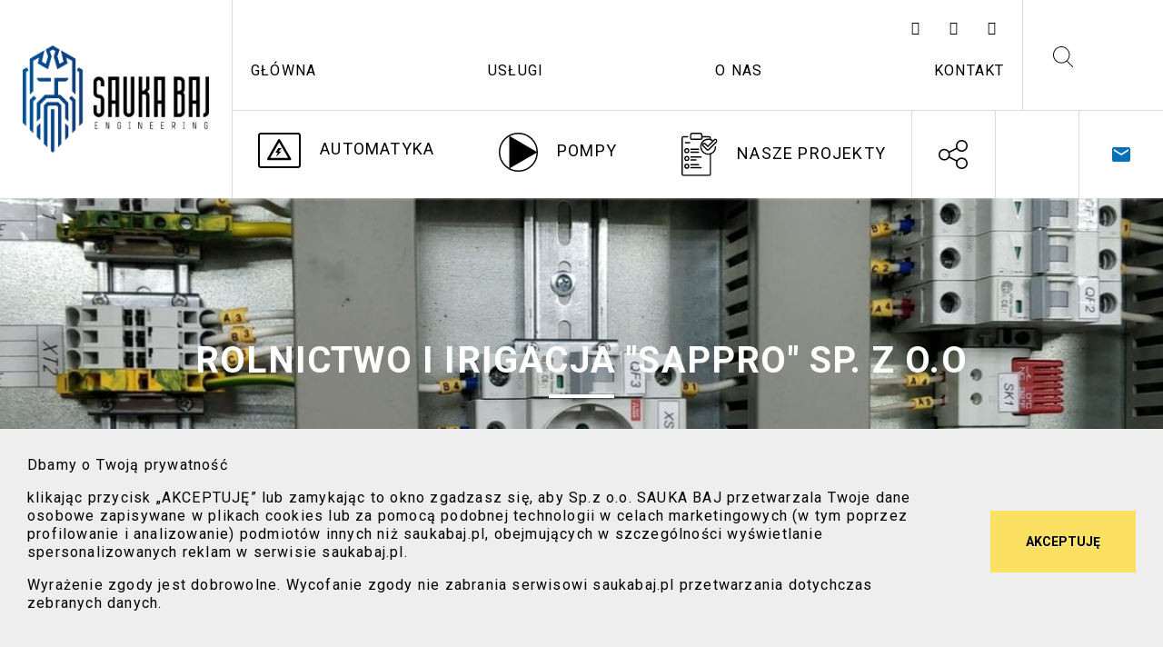

--- FILE ---
content_type: text/html; charset=utf-8
request_url: https://saukabaj.pl/nasze-projekty/item/94-rolnictwo-i-irigacja-sapro
body_size: 13942
content:
<!DOCTYPE html>
<html prefix="og: http://ogp.me/ns#" lang="pl-PL" dir="ltr">
        <head>
    
            <meta name="viewport" content="width=device-width, initial-scale=1.0">
        <meta http-equiv="X-UA-Compatible" content="IE=edge" />
                                                <meta name="cmsmagazine" content="c39abc22c0d87e8ebcf1cbe600c04f72" />
                                    

        
            
    <meta charset="utf-8" />
	<base href="https://saukabaj.pl/nasze-projekty/item/94-rolnictwo-i-irigacja-sapro" />
	<meta name="robots" content="max-snippet:-1, max-image-preview:large, max-video-preview:-1" />
	<meta name="author" content="Администратор" />
	<meta property="og:url" content="https://saukabaj.pl/nasze-projekty/item/94-rolnictwo-i-irigacja-sapro" />
	<meta property="og:type" content="article" />
	<meta property="og:title" content="Rolnictwo i irigacja &amp;#34;SAPPRO&amp;#34; Sp. Z o.o" />
	<meta property="og:description" content="Rolnictwo i irigacja &amp;#34;SAPPRO&amp;#34; Sp. Z o.o.System irigacyjny, autumatyka dla studni głębinowych. System uzdatniania wody. Prefabrykacja szaf automatyki/ ELEKTROMONTAŻ [photo_gallery style=&amp;#34;2&amp;#34; source=&amp;#34;directory: images/projects/sapro&amp;#34;]" />
	<meta property="og:image" content="https://saukabaj.pl/media/k2/items/cache/358873fad4914931314b94f2036b503a_M.jpg" />
	<meta name="image" content="https://saukabaj.pl/media/k2/items/cache/358873fad4914931314b94f2036b503a_M.jpg" />
	<meta name="twitter:card" content="summary" />
	<meta name="twitter:title" content="Rolnictwo i irigacja &amp;#34;SAPPRO&amp;#34; Sp. Z o.o" />
	<meta name="twitter:description" content="Rolnictwo i irigacja &amp;#34;SAPPRO&amp;#34; Sp. Z o.o.System irigacyjny, autumatyka dla studni głębinowych. System uzdatniania wody. Prefabrykacja szaf automatyki/ ELEKTROMONTAŻ [photo_gallery style=&amp;#34;2&amp;..." />
	<meta name="twitter:image" content="https://saukabaj.pl/media/k2/items/cache/358873fad4914931314b94f2036b503a_M.jpg" />
	<meta name="twitter:image:alt" content="Rolnictwo i irigacja &amp;quot;SAPPRO&amp;quot; Sp. Z o.o" />
	<meta name="description" content="Rolnictwo i irigacja &amp;#34;SAPPRO&amp;#34; Sp. Z o.o.System irigacyjny, autumatyka dla studni głębinowych. System uzdatniania wody. Prefabrykacja szaf auto..." />
	<title>Rolnictwo i irigacja &quot;SAPPRO&quot; Sp. Z o.o</title>
	<link href="/nasze-projekty/item/94-rolnictwo-i-irigacja-sapro" rel="canonical" />
	<link href="/templates/g5_helium/favicon.ico" rel="shortcut icon" type="image/vnd.microsoft.icon" />
	<link href="https://cdn.jsdelivr.net/npm/magnific-popup@1.1.0/dist/magnific-popup.min.css" rel="stylesheet" />
	<link href="/plugins/system/bdthemes_shortcodes/css/shortcode-ultimate.css" rel="stylesheet" />
	<link href="/plugins/system/bdthemes_shortcodes/css/font-awesome.min.css" rel="stylesheet" />
	<link href="/plugins/system/bdthemes_shortcodes/css/magnific-popup.css" rel="stylesheet" />
	<link href="/plugins/system/bdthemes_shortcodes/css/cubeportfolio.min.css" rel="stylesheet" />
	<link href="/plugins/system/bdthemes_shortcodes/shortcodes/photo_gallery/css/photo_gallery.css" rel="stylesheet" />
	<link href="/plugins/system/jce/css/content.css?5c59e7f5febc6f1f8d09abe8a3510d1d" rel="stylesheet" />
	<link href="/modules/mod_universal_ajaxlivesearch/cache/104/f72db0aaafd15ddca718e8e63995d3f3.css" rel="stylesheet" />
	<link href="/modules/mod_seoclick_forms/assets/css/seoclick_forms_styles.min.css?v=1582905620" rel="stylesheet" />
	<link href="/modules/mod_seoclick_forms/assets/css/popup_form_styles.min.css?v=1582905619" rel="stylesheet" />
	<link href="/media/system/css/calendar-jos.css?5c59e7f5febc6f1f8d09abe8a3510d1d" rel="stylesheet" title="Zielone" media="all" />
	<link href="https://saukabaj.pl/modules/mod_cf_filtering/assets/style.css" rel="stylesheet" />
	<link href="/media/com_acymailing/css/module_default.css?v=1582905433" rel="stylesheet" />
	<link href="/media/gantry5/engines/nucleus/css-compiled/nucleus.css" rel="stylesheet" />
	<link href="/templates/g5_helium/custom/css-compiled/helium_11.css" rel="stylesheet" />
	<link href="/media/gantry5/assets/css/bootstrap-gantry.css" rel="stylesheet" />
	<link href="/media/gantry5/engines/nucleus/css-compiled/joomla.css" rel="stylesheet" />
	<link href="/media/jui/css/icomoon.css" rel="stylesheet" />
	<link href="/templates/g5_helium/custom/css-compiled/helium-joomla_11.css" rel="stylesheet" />
	<link href="/templates/g5_helium/custom/css-compiled/custom_11.css" rel="stylesheet" />
	<link href="/templates/g5_helium/custom/css/linearicons.css" rel="stylesheet" />
	<link href="/templates/g5_helium/custom/css/material-icons.css" rel="stylesheet" />
	<link href="/templates/g5_helium/custom/css/fontawesome-all.min.css" rel="stylesheet" />
	<link href="/templates/g5_helium/custom/wow-animation/animate.css" rel="stylesheet" />
	<link href="/templates/g5_helium/custom/css-compiled/social_share_11.css" rel="stylesheet" />
	<link href="https://saukabaj.pl/plugins/system/fmalertcookies/assets/css/bootstrap.min.css" rel="stylesheet" />
	<link href="https://saukabaj.pl/plugins/system/fmalertcookies/assets/css/custom.css" rel="stylesheet" />
	<style>

                        /* K2 - Magnific Popup Overrides */
                        .mfp-iframe-holder {padding:10px;}
                        .mfp-iframe-holder .mfp-content {max-width:100%;width:100%;height:100%;}
                        .mfp-iframe-scaler iframe {background:#fff;padding:10px;box-sizing:border-box;box-shadow:none;}
                    
	</style>
	<script type="application/json" class="joomla-script-options new">{"csrf.token":"b98d08925cf4d9b86a8ad809314b5a77","system.paths":{"root":"","base":""},"joomla.jtext":{"MOD_CF_FILTERING_INVALID_CHARACTER":"Invalid input. Please use numerical values","MOD_CF_FILTERING_PRICE_MIN_PRICE_CANNOT_EXCEED_MAX_PRICE":"MOD_CF_FILTERING_PRICE_MIN_PRICE_CANNOT_EXCEED_MAX_PRICE","MOD_CF_FILTERING_MIN_CHARACTERS_LIMIT":"Please enter at least 2 characters"}}</script>
	<script src="/media/jui/js/jquery.min.js?5c59e7f5febc6f1f8d09abe8a3510d1d"></script>
	<script src="/media/jui/js/jquery-noconflict.js?5c59e7f5febc6f1f8d09abe8a3510d1d"></script>
	<script src="/media/jui/js/jquery-migrate.min.js?5c59e7f5febc6f1f8d09abe8a3510d1d"></script>
	<script src="https://cdn.jsdelivr.net/npm/magnific-popup@1.1.0/dist/jquery.magnific-popup.min.js"></script>
	<script src="/media/k2/assets/js/k2.frontend.js?v=2.10.3&b=20200429&sitepath=/"></script>
	<script src="/plugins/system/bdthemes_shortcodes/js/shortcode-ultimate.js"></script>
	<script src="/plugins/system/bdthemes_shortcodes/js/magnific-popup.js"></script>
	<script src="/plugins/system/bdthemes_shortcodes/js/cubeportfolio.min.js"></script>
	<script src="/plugins/system/bdthemes_shortcodes/shortcodes/photo_gallery/js/photo_gallery.js"></script>
	<script src="https://saukabaj.pl/modules/mod_universal_ajaxlivesearch/engine/dojo.js"></script>
	<script src="https://ajax.googleapis.com/ajax/libs/dojo/1.6/dojo/dojo.xd.js"></script>
	<script src="/modules/mod_universal_ajaxlivesearch/cache/104/8e7129a1b463f3b3aa0fdbae9f87a68d.js"></script>
	<script src="/modules/mod_seoclick_forms/assets/js/seoclick_forms.min.js?v=1582905620"></script>
	<script src="https://www.google.com/recaptcha/api.js?onload=renderRecaptcha&render=explicit&hl=pl-PL" defer async></script>
	<script src="/modules/mod_seoclick_forms/overrides/js/popup.min.js?v=1582905621"></script>
	<script src="/media/system/js/core.js?5c59e7f5febc6f1f8d09abe8a3510d1d"></script>
	<script src="/media/system/js/mootools-core.js?5c59e7f5febc6f1f8d09abe8a3510d1d"></script>
	<script src="/media/system/js/mootools-more.js?5c59e7f5febc6f1f8d09abe8a3510d1d"></script>
	<script src="/media/system/js/calendar.js?5c59e7f5febc6f1f8d09abe8a3510d1d"></script>
	<script src="/media/system/js/calendar-setup.js?5c59e7f5febc6f1f8d09abe8a3510d1d"></script>
	<script src="https://saukabaj.pl/modules/mod_cf_filtering/assets/general.js"></script>
	<script src="https://saukabaj.pl/media/system/js/modal.js"></script>
	<script src="/media/com_acymailing/js/acymailing_module.js?v=570" async></script>
	<script src="/media/jui/js/bootstrap.min.js?5c59e7f5febc6f1f8d09abe8a3510d1d"></script>
	<script src="/templates/g5_helium/custom/js/jquery-ias.min.js"></script>
	<script src="/templates/g5_helium/custom/js/jquery.nicescroll.min.js"></script>
	<script src="/templates/g5_helium/custom/js/main.js"></script>
	<script src="/templates/g5_helium/custom/js/main-2.js"></script>
	<script type="application/x-k2-headers">
{"Last-Modified": "Sat, 02 Jul 2022 08:01:50 GMT", "ETag": "682285e0d39b5011cbb7f94f7f9ad2c9"}
	</script>
	<script type="application/ld+json">

                {
                    "@context": "https://schema.org",
                    "@type": "Article",
                    "mainEntityOfPage": {
                        "@type": "WebPage",
                        "@id": "https://saukabaj.pl/nasze-projekty/item/94-rolnictwo-i-irigacja-sapro"
                    },
                    "url": "https://saukabaj.pl/nasze-projekty/item/94-rolnictwo-i-irigacja-sapro",
                    "headline": "Rolnictwo i irigacja &quot;SAPPRO&quot; Sp. Z o.o",
                    "image": [
                        "https://saukabaj.pl/media/k2/items/cache/358873fad4914931314b94f2036b503a_XL.jpg",
                        "https://saukabaj.pl/media/k2/items/cache/358873fad4914931314b94f2036b503a_L.jpg",
                        "https://saukabaj.pl/media/k2/items/cache/358873fad4914931314b94f2036b503a_M.jpg",
                        "https://saukabaj.pl/media/k2/items/cache/358873fad4914931314b94f2036b503a_S.jpg",
                        "https://saukabaj.pl/media/k2/items/cache/358873fad4914931314b94f2036b503a_XS.jpg",
                        "https://saukabaj.pl/media/k2/items/cache/358873fad4914931314b94f2036b503a_Generic.jpg"
                    ],
                    "datePublished": "2022-07-02 07:58:02",
                    "dateModified": "2022-07-02 08:01:50",
                    "author": {
                        "@type": "Person",
                        "name": "Администратор",
                        "url": "https://saukabaj.pl/nasze-projekty/itemlist/user/337-administpatop"
                    },
                    "publisher": {
                        "@type": "Organization",
                        "name": "SAUKA BAJ",
                        "url": "https://saukabaj.pl/",
                        "logo": {
                            "@type": "ImageObject",
                            "name": "SAUKA BAJ",
                            "width": "",
                            "height": "",
                            "url": "https://saukabaj.pl/"
                        }
                    },
                    "articleSection": "https://saukabaj.pl/nasze-projekty",
                    "keywords": "",
                    "description": "Rolnictwo i irigacja &quot;SAPPRO&quot; Sp. Z o.o.System irigacyjny, autumatyka dla studni głębinowych. System uzdatniania wody. Prefabrykacja szaf automatyki/ ELEKTROMONTAŻ",
                    "articleBody": "Rolnictwo i irigacja &quot;SAPPRO&quot; Sp. Z o.o.System irigacyjny, autumatyka dla studni głębinowych. System uzdatniania wody. Prefabrykacja szaf automatyki/ ELEKTROMONTAŻ"
                }
                
	</script>
	<script>

    jQuery(function($){
        let page_title = $(".itemHeader .itemTitle");
        
        $(".seoclick-title h1").text(page_title.text());
        page_title.remove();
    });

var mod_seoclick_forms_language_variables = {
    'default_site_tooltip_text' : 'The address must be in the format site.domain',
    'default_email_tooltip_text' : 'Email must be in the format mailbox@mail.domain',
    'default_phone_tooltip_text' : 'The minimum length of the phone is 7 character	s. Only numbers, spaces and symbols are allowed: (,), -, +',
    'file_size_error' : {
	    'file_size_error_text_1' : 'File size of ',
	    'file_size_error_text_2' : ' exceeds the size limit of ',
	    'file_size_error_text_3' : ' kb. It\'s size is ',
	    'file_size_error_text_4' : ' kb.'
    },
    'captcha_validation_error' : 'Didn\'t completed check \'I\'m not a robot\'',
    'no_files_error' : 'Select file in the file input.',
    'recaptcha_check_text' : 'Checking recaptcha...',
    'sending_text' : 'Sending...'
};
var seoclick_form_110_1231 = {
                    recaptchaEnabled: '1',
                    recaptchaType: 'invisible',
                    metricsCode: ''
                };jQuery(document).ready(function($){ var $ = jQuery, form = $('#seoclick_form_110_1231');});Calendar._DN = ["niedziela","poniedzia\u0142ek","wtorek","\u015broda","czwartek","pi\u0105tek","sobota","niedziela"]; Calendar._SDN = ["N","Pn","Wt","\u015ar","Cz","Pt","So","N"]; Calendar._FD = 0; Calendar._MN = ["stycze\u0144","luty","marzec","kwiecie\u0144","maj","czerwiec","lipiec","sierpie\u0144","wrzesie\u0144","pa\u017adziernik","listopad","grudzie\u0144"]; Calendar._SMN = ["Sty","Lut","Mar","Kwi","Maj","Cze","Lip","Sie","Wrz","Pa\u017a","Lis","Gru"]; Calendar._TT = {"INFO":"O kalendarzu","ABOUT":"DHTML Date\/Time Selector\n(c) dynarch.com 20022005 \/ Author: Mihai Bazon\nFor latest version visit: http:\/\/www.dynarch.com\/projects\/calendar\/\nDistributed under GNU LGPL.  See http:\/\/gnu.org\/licenses\/lgpl.html for details.\n\nWyb\u00f3r daty:\n- U\u017cyj strza\u0142ek &#171; i &#187;, aby wybra\u0107 rok.\n- U\u017cyj przycisk\u00f3w &lt; i &gt; aby wskaza\u0107 miesi\u0105c.\n- Przytrzymaj przycisk myszki na dowolnym z powy\u017cszych przycisk\u00f3w, aby zaznaczy\u0107 szybciej.","ABOUT_TIME":"\n\nTime selection:\n Click on any of the time parts to increase it\n or Shiftclick to decrease it\n or click and drag for faster selection.","PREV_YEAR":"Przyci\u015bnij, by przej\u015b\u0107 do poprzedniego roku. Przyci\u015bnij i przytrzymaj, by przej\u015b\u0107 do listy lat.","PREV_MONTH":"Przyci\u015bnij, by przej\u015b\u0107 do poprzedniego miesi\u0105ca. Przyci\u015bnij i przytrzymaj, by przej\u015b\u0107 do listy miesi\u0119cy.","GO_TODAY":"Przejd\u017a do dzi\u015b","NEXT_MONTH":"Przyci\u015bnij, by przej\u015b\u0107 do nast\u0119pnego miesi\u0105ca. Przyci\u015bnij i przytrzymaj, by przej\u015b\u0107 do listy miesi\u0119cy.","SEL_DATE":"Wska\u017c dat\u0119.","DRAG_TO_MOVE":"Przyci\u015bnij i przeci\u0105gnij, by przesun\u0105\u0107.","PART_TODAY":" Dzi\u015b ","DAY_FIRST":"Najpierw %s","WEEKEND":"0,6","CLOSE":"Zamknij","TODAY":"Dzi\u015b","TIME_PART":"[Shift] + przyci\u015bnij lub przeci\u0105gnij, by zmieni\u0107 warto\u015b\u0107.","DEF_DATE_FORMAT":"%Y%m%d","TT_DATE_FORMAT":"%a, %b %e","WK":"tydz.","TIME":"Czas:"};	if(typeof acymailing == 'undefined'){
					var acymailing = Array();
				}
				acymailing['NAMECAPTION'] = 'Name';
				acymailing['NAME_MISSING'] = 'Please enter your name';
				acymailing['EMAILCAPTION'] = 'Email*';
				acymailing['VALID_EMAIL'] = 'Please enter a valid e-mail address';
				acymailing['ACCEPT_TERMS'] = 'Please check the Terms and Conditions';
				acymailing['CAPTCHA_MISSING'] = 'The captcha is invalid, please try again';
				acymailing['NO_LIST_SELECTED'] = 'Please select the lists you want to subscribe to';
		
		acymailing['level'] = 'enterprise';
		acymailing['reqFieldsformAcymailing45761'] = Array('name','html');
		acymailing['validFieldsformAcymailing45761'] = Array('Please enter a value for the field Name','Please enter a value for the field Receive');
acymailing['excludeValuesformAcymailing45761'] = Array();
acymailing['excludeValuesformAcymailing45761']['email'] = 'Email*';

	</script>
	<script type="text/javascript">
  dojo.addOnLoad(function(){
      document.search = new AJAXSearchminimal({
        id : '104',
        node : dojo.byId('offlajn-ajax-search104'),
        searchForm : dojo.byId('search-form104'),
        textBox : dojo.byId('search-area104'),
        suggestBox : dojo.byId('suggestion-area104'),
        searchButton : dojo.byId('ajax-search-button104'),
        closeButton : dojo.byId('search-area-close104'),
        searchCategories : dojo.byId('search-categories104'),
        productsPerPlugin : 3,
        dynamicResult : '1',
        searchRsWidth : 2000,
        searchImageWidth : '180',
        minChars : 2,
        searchBoxCaption : 'Szukaj...',
        noResultsTitle : 'Wyniki (0)',
        noResults : 'Nic nie znaleziono!',
        searchFormUrl : '/index.php',
        enableScroll : '1',
        showIntroText: '1',
        scount: '10',
        lang: '',
        stext: 'No results found. Did you mean?',
        moduleId : '104',
        resultAlign : '0',
        targetsearch: '3',
        linktarget: '0',
        keypressWait: '500',
        catChooser : 0,
        searchResult : 1,
        seemoreEnabled : 1,
        seemoreAfter : 30,
        keywordSuggestion : '0',
        seeMoreResults : 'Inne wyniki ...',
        resultsPerPage : '4',
        resultsPadding : '10',
        controllerPrev : 'PREV',
        controllerNext : 'NEXT',
        fullWidth : '1',
        resultImageWidth : '180',
        resultImageHeight : '130',
        showCat : '1',
        voicesearch : '1'
      })
    });</script>
	<!-- Start: Google Structured Data -->
             <script type="application/ld+json"> { "@context": "https://schema.org", "@type": "BreadcrumbList", "itemListElement": [ { "@type": "ListItem", "position": 1, "name": "Start", "item": "https://saukabaj.pl/" }, { "@type": "ListItem", "position": 2, "name": "Nasze projekty", "item": "https://saukabaj.pl/nasze-projekty" }, { "@type": "ListItem", "position": 3, "name": "Rolnictwo i irigacja &quot;SAPPRO&quot; Sp. Z o.o", "item": "https://saukabaj.pl/nasze-projekty/item/94-rolnictwo-i-irigacja-sapro" } ] } </script>
            <!-- End: Google Structured Data -->

    <!--[if (gte IE 8)&(lte IE 9)]>
        <script type="text/javascript" src="/media/gantry5/assets/js/html5shiv-printshiv.min.js"></script>
        <link rel="stylesheet" href="/media/gantry5/engines/nucleus/css/nucleus-ie9.css" type="text/css"/>
        <script type="text/javascript" src="/media/gantry5/assets/js/matchmedia.polyfill.js"></script>
        <![endif]-->
                        <!-- Google Tag Manager -->
<script>(function(w,d,s,l,i){w[l]=w[l]||[];w[l].push({'gtm.start':
new Date().getTime(),event:'gtm.js'});var f=d.getElementsByTagName(s)[0],
j=d.createElement(s),dl=l!='dataLayer'?'&l='+l:'';j.async=true;j.src=
'https://www.googletagmanager.com/gtm.js?id='+i+dl;f.parentNode.insertBefore(j,f);
})(window,document,'script','dataLayer','GTM-5JR9R3S');</script>
<!-- End Google Tag Manager -->
<meta name="yandex-verification" content="8dbc18b19590d1ee" />
<!-- Yandex.Metrika counter -->
<script type="text/javascript" >
   (function(m,e,t,r,i,k,a){m[i]=m[i]||function(){(m[i].a=m[i].a||[]).push(arguments)};
   m[i].l=1*new Date();k=e.createElement(t),a=e.getElementsByTagName(t)[0],k.async=1,k.src=r,a.parentNode.insertBefore(k,a)})
   (window, document, "script", "https://mc.yandex.ru/metrika/tag.js", "ym");

   ym(76579027, "init", {
        clickmap:true,
        trackLinks:true,
        accurateTrackBounce:true,
        webvisor:true
   });
</script>
<noscript><div><img src="https://mc.yandex.ru/watch/76579027" style="position:absolute; left:-9999px;" alt="" /></div></noscript>
<!-- /Yandex.Metrika counter -->
<meta name="facebook-domain-verification" content="jeogkgkfhl7y4i30lhlp419olg8sfr" />

                
</head>

    <body class="gantry g-helium-style site com_k2 view-item no-layout no-task dir-ltr itemid-203 outline-11 g-offcanvas-left g-default g-style-preset1">
        <!-- Google Tag Manager (noscript) -->
<noscript><iframe src="https://www.googletagmanager.com/ns.html?id=GTM-5JR9R3S"
height="0" width="0" style="display:none;visibility:hidden"></iframe></noscript>
<!-- End Google Tag Manager (noscript) -->

                    

        <div id="g-offcanvas"  data-g-offcanvas-swipe="0" data-g-offcanvas-css3="0">
                        <div class="g-grid">                        

        <div class="g-block size-100">
             <div id="mobile-menu-4620-particle" class="g-content g-particle">            <div id="g-mobilemenu-container" data-g-menu-breakpoint="1200px"></div>
            </div>
        </div>
            </div>
    </div>
        <div id="g-page-surround">
            <div class="g-offcanvas-hide g-offcanvas-toggle" role="navigation" data-offcanvas-toggle aria-controls="g-offcanvas" aria-expanded="false"><i class="fa fa-fw fa-bars"></i></div>                        

                                            
                <section id="g-loader" class="g-flushed">
                <div class="g-container">                                <div class="g-grid">                        

        <div class="g-block size-100">
             <div id="page_loader-5757-particle" class="g-content g-particle">            <div id="page-loader"
                 style="position:fixed;
                 top:0;
                 left:0;
                 width:100vw;
                 height:100vh;
                 z-index:100009;
                 background:url(/templates/g5_helium/custom/images/preloader.gif) center no-repeat, #fff;"></div>
            </div>
        </div>
            </div>
            </div>
        
    </section>
                                
                <section id="g-navigation" class="g-fixed g-sticky activeMobileSidebar">
                <div class="g-container">                                <div class="g-grid">                        

        <div class="g-block size-20 center logo-container">
             <div id="logo-1854-particle" class="g-content g-particle">            <a href="/" class="g-image" target="_self" title="" rel="home" >
                        <span class="image">
                <img src="/templates/g5_helium/custom/images/sauka-bai-logo-polska.png"
                      alt=""/>
            </span>
                    </a>
            </div>
        </div>
                    

        <div class="g-block size-80 nomarginall nopaddingall content-container">
             <div class="g-content">
                                    <div class="platform-content"><div id="offlajn-ajax-tile-results"></div>
<div class="ajax-clear"></div></div><div class="moduletable main-menu-container size-85">
						<nav class="g-main-nav" data-g-mobile-target data-g-hover-expand="true">
        <ul class="g-toplevel">
                                                                                                                        
        <li class="g-menu-item g-menu-item-type-component g-menu-item-104 g-parent g-standard g-menu-item-link-parent ">
            <a class="g-menu-item-container" href="/">
                                                                <span class="g-menu-item-content">
                                    <span class="g-menu-item-title">Główna </span>
            
                    </span>
                    <span class="g-menu-parent-indicator" data-g-menuparent=""></span>                            </a>
                                                        <ul class="g-dropdown g-inactive g-dropdown-bounce-in-right g-dropdown-right">
            <li class="g-dropdown-column">
                        <div class="g-grid">
                        <div class="g-block size-100">
            <ul class="g-sublevel">
                <li class="g-level-1 g-go-back">
                    <a class="g-menu-item-container" href="#" data-g-menuparent=""><span>Back</span></a>
                </li>
                                                                                                                            
        <li class="g-menu-item g-menu-item-type-component g-menu-item-204  ">
            <a class="g-menu-item-container" href="/helium/pompy">
                                                                <span class="g-menu-item-content">
                                    <span class="g-menu-item-title">Pompy</span>
            
                    </span>
                                                </a>
                                </li>
    
    
            </ul>
        </div>
            </div>

            </li>
        </ul>
            </li>
    
                                                                                                        
        <li class="g-menu-item g-menu-item-type-component g-menu-item-195 g-standard  ">
            <a class="g-menu-item-container" href="/uslugi">
                                                                <span class="g-menu-item-content">
                                    <span class="g-menu-item-title">Usługi</span>
            
                    </span>
                                                </a>
                                </li>
    
                                                                                                        
        <li class="g-menu-item g-menu-item-type-component g-menu-item-196 g-standard  ">
            <a class="g-menu-item-container" href="/o-nas">
                                                                <span class="g-menu-item-content">
                                    <span class="g-menu-item-title">O nas</span>
            
                    </span>
                                                </a>
                                </li>
    
                                                                                                        
        <li class="g-menu-item g-menu-item-type-component g-menu-item-197 g-standard  ">
            <a class="g-menu-item-container" href="/kontakty">
                                                                <span class="g-menu-item-content">
                                    <span class="g-menu-item-title">Kontakt</span>
            
                    </span>
                                                </a>
                                </li>
    
                                                                                                        
        <li class="g-menu-item g-menu-item-type-particle g-menu-item---module-ieR44 g-standard  ">
            <div class="g-menu-item-container" data-g-menuparent="">                                                                                        <div class="menu-item-particle">
            <div class="moduletable ">
						<div class="g-contacts header-contacts">
                <div class="g-grid">
                            <div class="g-item g-block ">
                                                                <div class="g-icon"><i class="fa fa-phone"></i></div>
                                                            <div class="g-info">
                                                                    </div>
                </div>
                            <div class="g-item g-block ">
                                                                <div class="g-icon"><i class="fa fa-map-marker"></i></div>
                                                            <div class="g-info">
                                                                    </div>
                </div>
                            <div class="g-item g-block ">
                                                                <div class="g-icon"><i class="fa fa-envelope-open-o"></i></div>
                                                            <div class="g-info">
                                                                    </div>
                </div>
                    </div>
    </div>		</div>
    </div>

                                                                        </div>                    </li>
    
    
        </ul>
    </nav>		</div><div class="moduletable modules-list-container size-15">
						<div class="g-modules-list g-grid ">
        <div class="g-grid">
                                                <div class="module-wrap search-module-wrap">
                        <div class="platform-content"><div class="moduletable search-module">
						
<div id="offlajn-ajax-search104">
  <div class="offlajn-ajax-search-container">
    <form id="search-form104" action="/component/search/" method="get" onSubmit="return false;">
    <div class="offlajn-ajax-search-inner">
                <input type="text" name="searchword" id="search-area104" value="" autocomplete="off" />
        <input type="text" tabindex="-1" name="searchwordsugg" id="suggestion-area104" value="" autocomplete="off" />
        <input type="hidden" name="option" value="com_search" />
              <div id="search-area-close104"></div>
      <div id="ajax-search-button104"><div class="magnifier"></div></div>
      <div class="ajax-clear"></div>
    </div>
  </form>
  <div class="ajax-clear"></div>
  </div>
    </div>
<div class="ajax-clear"></div>
<svg style="position:absolute" height="0" width="0"><filter id="searchblur"><feGaussianBlur in="SourceGraphic" stdDeviation="3"/></filter></svg>
		</div></div>
                    </div>
                                                                <div class="module-wrap user-menu-wrap">
                        
                    </div>
                                                                <div class="module-wrap ">
                        
                    </div>
                                    </div>
    </div>		</div><div class="moduletable additional-menu-container">
						<nav class="g-main-nav" data-g-hover-expand="true">
        <ul class="g-toplevel">
                                                                                                                        
        <li class="g-menu-item g-menu-item-type-url g-menu-item-201 g-standard  " title="Automatyka">
            <a class="g-menu-item-container" href="/automatyka-przemyslowa">
                                                <img src="/templates/g5_helium/custom/images/icons/voltage.jpg" alt="Automatyka" />
                                                    <span class="g-menu-item-content">
                                    <span class="g-menu-item-title">Automatyka</span>
            
                    </span>
                                                </a>
                                </li>
    
                                                                                                        
        <li class="g-menu-item g-menu-item-type-url g-menu-item-202 g-standard  " title="Pompy">
            <a class="g-menu-item-container" href="https://saukabaj.pl/pompy" target="_blank">
                                                <img src="/templates/g5_helium/custom/images/icons/pump2.jpg" alt="Pompy" />
                                                    <span class="g-menu-item-content">
                                    <span class="g-menu-item-title">Pompy</span>
            
                    </span>
                                                </a>
                                </li>
    
                                                                                                        
        <li class="g-menu-item g-menu-item-type-component g-menu-item-203 active g-standard  " title="Nasze projekty">
            <a class="g-menu-item-container" href="/nasze-projekty">
                                                <img src="/templates/g5_helium/custom/images/icons/project.svg" alt="Nasze projekty" />
                                                    <span class="g-menu-item-content">
                                    <span class="g-menu-item-title">Nasze projekty</span>
            
                    </span>
                                                </a>
                                </li>
    
    
        </ul>
    </nav>		</div><div class="moduletable socialshare-wrap">
						<div id="g-socialshare-module-social_share-125" class="g-socialshare social">
        <div class="g-socialshare-button linearicons-share2" title="Podziel się"></div>
        <div class="share-content ya-share2" data-services="facebook,viber,whatsapp,telegram,"></div>
    </div>		</div><div class="moduletable download-wrap">
						<a href="#" class="g-button def-button style-0" target="_blank" rel="noopener noreferrer" title="Pobierz prezentację">
                <div class="content-original"><span class="text">Pobierz prezentację</span></div>
        <div class="content-dubbed"><span class="text">Pobierz prezentację</span></div>
    </a>		</div><div class="platform-content"><div class="moduletable  callback-form">
						    <div class="seoclickFormsShowpopUpForm g-button def-button style-0" data-form="seoclick_form_110_1231" title="Wyślij wiadomość">
        <div class="content-original"><span class="material-icons icon">mail</span><span class="text">Wyślij wiadomość</span></div>
        <div class="content-dubbed"><span class="material-icons icon">mail</span><span class="text">Wyślij wiadomość</span></div>
    </div>
    <div id="seoclick_form_110_1231" class="seoclick-forms seoclick-forms-popup-wrap  callback-form">
        <form class="form-validate seoclick-forms" data-moduleid="seoclick_form_110_1231">
            <div class="container">
					                            <div class="message-container"></div>
				                    <div class="field-wrap  ">
						                        <label>
                            <span class="fieldName">
                                Imię	                            <span class="required">*</span>                            </span>
								                        <input
	maxlength="20"
			class="validate"
		data-validate="text"
												data-tooltip="Dozwolone są tylko litery. Minimum 2 znaki, maksymalnie 20."
							name="form_fields0"
			required=""
				type="text"
		/>
							                        </label>
					                    </div>
				                    <div class="field-wrap  ">
						                        <label>
                            <span class="fieldName">
                                Email	                            <span class="required">*</span>                            </span>
								                        <input
	maxlength="100"
		name="form_fields1"
			required=""
				type="email"
		/>
							                        </label>
					                    </div>
				                    <div class="field-wrap  ">
						                        <label>
                            <span class="fieldName">
                                Wiadomość	                            <span class="required">*</span>                            </span>
								                        <textarea
	maxlength="500"
																	class="validate"
									data-validate="textarea"
																																								data-tooltip="Maksymalnie 500 znaków"
																											                                    name="form_fields2"
																	required=""
									></textarea>
							                        </label>
					                    </div>
					            		<div class="g-recaptcha seoclick invisible-recaptcha"
		     data-badge="bottomleft"
		     data-sitekey="6LfvHagaAAAAABYXR6LcUPvpcxXTSqwb744CMDAk"
		     data-callback="submitSeoclickForm"
		     data-size="invisible">
		</div>
		                <input type="hidden" name="module-name" value="Форма отправки сообщения в шапке"/>
                <div class="field-wrap submit-button-wrap"><input type="submit" class="def-button" value="wysłać"/></div>
            </div>
        </form>
    </div>
		</div></div>
            
        </div>
        </div>
            </div>
            </div>
        
    </section>
                                
                <header id="g-header">
                <div class="g-container">                                <div class="g-grid">                        

        <div class="g-block size-100 header-postion nopaddingtop nopaddingbottom nomargintop nomarginbottom">
             <div class="g-content">
                                    <div class="platform-content"><div class="moduletable ">
						<div class="seoclick-title">
    <div class="title-wrap">
	    <h1>Nasze projekty</h1>
    </div>
            <div class="title-image-wrap">
            <div class="title-image" style="background: url('/images/sliders/headers/sauka_header_automatica_slider.jpg') center no-repeat;background-size: cover;"></div>
        </div>
    </div>		</div></div>
            
        </div>
        </div>
            </div>
                            <div class="g-grid">                        

        <div class="g-block size-100">
             <div class="g-content">
                                    <div class="platform-content"><div class="moduletable ">
						<div aria-label="" role="navigation">
	<ul itemscope itemtype="https://schema.org/BreadcrumbList" class="breadcrumb">
		
						<li itemprop="itemListElement" itemscope itemtype="https://schema.org/ListItem">
											<a itemprop="item" href="/" class="pathway"><span itemprop="name">Główna</span></a>
					
					                        <i class="material-icons">
                            arrow_forward
                        </i>
										<meta itemprop="position" content="1">
				</li>
							<li itemprop="itemListElement" itemscope itemtype="https://schema.org/ListItem">
											<a itemprop="item" href="/nasze-projekty" class="pathway"><span itemprop="name">Nasze projekty</span></a>
					
					                        <i class="material-icons">
                            arrow_forward
                        </i>
										<meta itemprop="position" content="2">
				</li>
							<li itemprop="itemListElement" itemscope itemtype="https://schema.org/ListItem" class="active">
					<span itemprop="name">
						Rolnictwo i irigacja &quot;SAPPRO&quot; Sp. Z o.o					</span>
					<meta itemprop="position" content="3">
				</li>
				</ul>
</div>
		</div></div>
            
        </div>
        </div>
            </div>
            </div>
        
    </header>
                
                                
                
    
                <section id="g-container-main" class="g-wrapper">
                <div class="g-container">                    <div class="g-grid">                        

        <div class="g-block size-100 mainbar-wrap">
             <main id="g-mainbar">
                                        <div class="g-grid">                        

        <div class="g-block size-100">
             <div class="g-content">
                                                            <div class="platform-content row-fluid"><div class="span12"><div id="bd_results">
			<div id="cf_res_ajax_loader"></div><!-- Start K2 Item Layout -->
    <span id="startOfPageId94"></span>
    <div class="g-grid k2-project-view">
        <div id="k2Container"
             class="g-block size-40 itemView itemIsFeatured">

            <!-- Plugins: BeforeDisplay -->
			
            <!-- K2 Plugins: K2BeforeDisplay -->
			
            <div class="itemHeader">

				
				                    <!-- Item title -->
                    <h2 class="itemTitle">
						
						Rolnictwo i irigacja &quot;SAPPRO&quot; Sp. Z o.o
						                    </h2>
				
				
            </div>

            <!-- Plugins: AfterDisplayTitle -->
			
            <!-- K2 Plugins: K2AfterDisplayTitle -->
			
			
			
            <div class="itemBody">

                <!-- Plugins: BeforeDisplayContent -->
				
                <!-- K2 Plugins: K2BeforeDisplayContent -->
				
				
				
					                        <!-- Item introtext -->
                        <div class="itemIntroText">						
							Rolnictwo i irigacja "SAPPRO" Sp. Z o.o.System irigacyjny, autumatyka dla studni głębinowych. 
System uzdatniania wody. 
Prefabrykacja szaf automatyki/
ELEKTROMONTAŻ
<div id="supg6971dc8c8b513" class="su-photo-gallery su-photo-gallery-style-2" 
                data-pgid="supg6971dc8c8b513" data-large="4" data-medium="3" data-small="1"
                data-horizontal_gap="10" data-vertical_gap="10" >
<div id="supg6971dc8c8b513_container" class="cbp-l-grid-gallery">
<div class="su-photo-gallery-slide cbp-item">
<div class="su-pg-item">
<div class="su-photo-gallery-links">
                                        <a class="su-lightbox-item"  href="https://saukabaj.pl/images/projects/sapro/sapro_1.jpg" title="sapro_1"><i class="fa fa-search"></i></a>
                                        </div>
<img src="https://saukabaj.pl/cache/shortcodes/sapro_1-320x240-ab79e02a3addc691b1657fa67620b85c.jpg" alt="sapro_1" width="320" height="240" />
</div>
</div>
<div class="su-photo-gallery-slide cbp-item">
<div class="su-pg-item">
<div class="su-photo-gallery-links">
                                        <a class="su-lightbox-item"  href="https://saukabaj.pl/images/projects/sapro/sapro_2.jpg" title="sapro_2"><i class="fa fa-search"></i></a>
                                        </div>
<img src="https://saukabaj.pl/cache/shortcodes/sapro_2-320x240-a7c6f6d047f0591734d4d6cd761c15ec.jpg" alt="sapro_2" width="320" height="240" />
</div>
</div>
<div class="su-photo-gallery-slide cbp-item">
<div class="su-pg-item">
<div class="su-photo-gallery-links">
                                        <a class="su-lightbox-item"  href="https://saukabaj.pl/images/projects/sapro/sapro_3.jpg" title="sapro_3"><i class="fa fa-search"></i></a>
                                        </div>
<img src="https://saukabaj.pl/cache/shortcodes/sapro_3-320x240-c22f335783464908469418baac332652.jpg" alt="sapro_3" width="320" height="240" />
</div>
</div>
<div class="su-clear"></div>
</div>
</div>                        </div>
					
					                        <!-- Item fulltext -->
                        <div class="itemFullText">						
							
                        </div>
					
				
                <div class="clr"></div>

				
                <!-- Plugins: AfterDisplayContent -->
				
                <!-- K2 Plugins: K2AfterDisplayContent -->
				
                <div class="clr"></div>

            </div>

			
			
			
			
			
			
            <div class="clr"></div>

			
			
			
            <!-- Plugins: AfterDisplay -->
			
            <!-- K2 Plugins: K2AfterDisplay -->
			
			
			            <div class="content-footer">
				                <a href="#" class="g-button def-button style-1" onclick="jQuery('#g-navigation .callback-form .seoclickFormsShowpopUpForm').trigger('click');return false;">
                    <div class="content-original"><span class="text">skontaktuj się z nami</span></div>
                    <div class="content-dubbed"><span class="text">skontaktuj się z nami</span></div>
                </a>
            </div>
        </div>
        <div id="g-sidebar" class="g-block size-60">
            <div class="g-content-wrap">
								                    <!-- Item extra fields -->
                    <div class="itemExtraFields">
                        <ul>
																								                                    <li class="odd typeTextfield group1 aliasSzczegy">
										                                        <div class="g-grid field-wrap">
                                                                                            <div class="g-icon"><img src='/templates/g5_helium/custom/images/icons/screwdriver-and-wrench-crossed.svg' alt='' /></div>
                                                                                            <div class="field-text">
	                                                                                                        <span class="itemExtraFieldsLabel">Szczegóły:</span>
                                                        <span class="itemExtraFieldsValue">Rolnictwo i irigacja "SAPPRO" Sp. Z o.o
</span>
	                                                                                                </div>
                                        </div>
                                    </li>
																																                                    <li class="even typeTextfield group1 aliasKlient">
										                                        <div class="g-grid field-wrap">
                                                                                            <div class="g-icon"><i class="material-icons">person</i></div>
                                                                                            <div class="field-text">
	                                                                                                        <span class="itemExtraFieldsLabel">Klient:</span>
                                                        <span class="itemExtraFieldsValue">-
</span>
	                                                                                                </div>
                                        </div>
                                    </li>
																																                                    <li class="odd typeTextfield group1 aliasRok">
										                                        <div class="g-grid field-wrap">
                                                                                            <div class="g-icon"><i class="fal fa-calendar-alt"></i></div>
                                                                                            <div class="field-text">
	                                                                                                        <span class="itemExtraFieldsLabel">Rok:</span>
                                                        <span class="itemExtraFieldsValue">2018
</span>
	                                                                                                </div>
                                        </div>
                                    </li>
																																                                    <li class="even typeTextfield group1 aliasMiejscowo">
										                                        <div class="g-grid field-wrap">
                                                                                            <div class="g-icon"><i class='fa fa-map-marker'></i></div>
                                                                                            <div class="field-text">
	                                                                                                        <span class="itemExtraFieldsLabel">Miejscowość:</span>
                                                        <span class="itemExtraFieldsValue">Europa Wschodnia
</span>
	                                                                                                </div>
                                        </div>
                                    </li>
																																                                    <li class="odd typeTextfield group1 aliasWarto">
										                                        <div class="g-grid field-wrap">
                                                                                            <div class="g-icon"><i class="fal fa-money-bill"></i></div>
                                                                                            <div class="field-text">
	                                                                                                        <span class="itemExtraFieldsLabel">Wartość:</span>
                                                        <span class="itemExtraFieldsValue">-
</span>
	                                                                                                </div>
                                        </div>
                                    </li>
															                        </ul>
                        <div class="clr"></div>
                    </div>
				            </div>
        </div>
    </div>
    <!-- End K2 Item Layout -->

<!-- JoomlaWorks "K2" (v2.10.3) | Learn more about K2 at https://getk2.org --></div></div></div>
    
            
    </div>
        </div>
            </div>
            
    </main>
        </div>
            </div>
    </div>
        
    </section>
    
                                
                <section id="g-above">
                <div class="g-container">                                <div class="g-grid">                        

        <div class="g-block size-100">
             <div class="g-content">
                                    <div class="platform-content"><div class="moduletable ">
						<div class="acymailing_module"
     id="acymailing_module_formAcymailing45761">
	        <div class="acymailing_fulldiv" id="acymailing_fulldiv_formAcymailing45761"  >
            <form id="formAcymailing45761" action="/nasze-projekty"
                  onsubmit="return submitacymailingform('optin','formAcymailing45761')" method="post"
                  name="formAcymailing45761"  >
                <div class="acymailing_module_form">                    <div class="acymailing_form g-grid">
						<div class="acymailing_introtext wow fadeInLeft" data-wow-delay=".5s" data-wow-duration="1s"><h2 class="module-title">Newsletter</h2><div>Zapisz się do naszego newslettera i bądź na bieżąco z najnowszymi wiadomościami</div></div><div class="onefield fieldacyemail wow slideInRight" data-wow-delay=".1s" data-wow-duration=".5s" id="field_email_formAcymailing45761">                        <div class="acyfield_email acy_requiredField">
								<input id="user_email_formAcymailing45761"  style="width:100%" onfocus="if(this.value == 'Email*') this.value = '';" onblur="if(this.value=='') this.value='Email*';" type="text" class="inputbox required" name="user[email]" value="Email*" title="Email*"/>								</div>
                        <div class="acysubbuttons">
															                                <button class="button subbutton btn btn-primary g-button"
                                        title="Subscribe"
                                        onclick="try{ return submitacymailingform('optin','formAcymailing45761'); }catch(err){alert('The form could not be submitted '+err);return false;}">
                                    <div class="content-original"><span>Subscribe</span></div>
                                    <div class="content-dubbed"><span>Subscribe</span></div>
                                </button>

                                <!--<input class="button subbutton btn btn-primary" type="submit"
                               value="" name="Submit"
                               onclick="try{ return submitacymailingform('optin',''); }catch(err){alert('The form could not be submitted '+err);return false;}"/>-->
							                        </div>
                    </div>
				
				        </div>
		        <input type="hidden" name="ajax" value="1"/>
        <input type="hidden" name="acy_source" value="module_108"/>
        <input type="hidden" name="ctrl" value="sub"/>
        <input type="hidden" name="task" value="notask"/>
        <input type="hidden" name="redirect" value="https%3A%2F%2Fsaukabaj.pl%2Fnasze-projekty%2Fitem%2F94-rolnictwo-i-irigacja-sapro"/>
        <input type="hidden" name="redirectunsub" value="https%3A%2F%2Fsaukabaj.pl%2Fnasze-projekty%2Fitem%2F94-rolnictwo-i-irigacja-sapro"/>
        <input type="hidden" name="option" value="com_acymailing"/>
		        <input type="hidden" name="hiddenlists" value="1"/>
        <input type="hidden" name="acyformname" value="formAcymailing45761"/>
				    </div>
    </form>
</div>
</div>
		</div></div>
            
        </div>
        </div>
            </div>
                            <div class="g-grid">                        

        <div id="to-top-container" class="g-block size-100 hidden-phone">
             <div id="totop-6704-particle" class="g-content g-particle">            <div class="">
    <div class="g-totop">
        <a href="#" id="g-totop" rel="nofollow">
                        <i class="far fa-long-arrow-up"></i>                    </a>
    </div>
</div>
            </div>
        </div>
            </div>
            </div>
        
    </section>
                                
                <footer id="g-footer">
                <div class="g-container">                                <div class="g-grid">                        

        <div class="g-block size-33 footer-left wow fadeInRight t-size-50 m-size-50" data-wow-delay="0s" data-wow-duration=".5s">
             <div class="g-content">
                                    <div class="moduletable footer-title-container">
						<div class="section-title footer-title">
                    <h2 class="g-title">
                                    <span class="first-title">Linki</span>
                                            </h2>
            </div>		</div><div class="platform-content"><div class="moduletable footer-menu">
						<ul class="nav menu mod-list">
<li class="item-104 default parent"><a href="/" >Główna </a></li><li class="item-195"><a href="/uslugi" >Usługi</a></li><li class="item-196"><a href="/o-nas" >O nas</a></li><li class="item-197"><a href="/kontakty" >Kontakt</a></li></ul>
		</div></div><div class="moduletable ">
						<div class="g-social social">
                                                        <a href="#" class="">
                <span class="fab fa-viber"></span>                            </a>
                                                        <a href="#" class="">
                <span class="fa fa-vk"></span>                            </a>
                                                        <a href="#" class="">
                <span class="fa fa-facebook"></span>                            </a>
                                                        <a href="#" class="">
                <span class="fa fa-instagram"></span>                            </a>
            </div>		</div>
            
        </div>
        </div>
                    

        <div class="g-block size-33 footer-right wow fadeInRight t-size-50 m-size-50" data-wow-delay=".1s" data-wow-duration=".5s">
             <div class="g-content">
                                    <div class="moduletable footer-title-container">
						<div class="section-title footer-title">
                    <h2 class="g-title">
                                    <span class="first-title">Skontaktuj się z nami</span>
                                            </h2>
            </div>		</div><div class="moduletable ">
						<div class="g-contacts direction-column large-font rounded-icons">
                <div class="g-grid">
                            <div class="g-item g-block ">
                                                                <div class="g-icon"><i class="fa fa-phone"></i></div>
                                                            <div class="g-info">
                                                                    </div>
                </div>
                            <div class="g-item g-block ">
                                                                <div class="g-icon"><i class="fa fa-envelope"></i></div>
                                                            <div class="g-info">
                                                                    </div>
                </div>
                    </div>
    </div>		</div><div class="moduletable ">
						<a href="#" class="g-button def-button style-1" onclick="jQuery('#g-navigation .callback-form .seoclickFormsShowpopUpForm').trigger('click');return false;">
                <div class="content-original"><span class="text">Wysłij</span></div>
        <div class="content-dubbed"><span class="text">Wysłij</span></div>
    </a>		</div>
            
        </div>
        </div>
                    

        <div class="g-block size-34 nomarginall footer-map-container t-size-100 m-size-100">
             <div class="g-content">
                                    <div class="platform-content"><div class="moduletable ">
						

<div class="custom"  >
	<iframe src="https://www.google.com/maps/embed?pb=!1m18!1m12!1m3!1d2445.6769882066433!2d20.92326441585497!3d52.19474386803478!2m3!1f0!2f0!3f0!3m2!1i1024!2i768!4f13.1!3m3!1m2!1s0x471934bb1859a9d7%3A0x943b65b8e8d90519!2zQWwuIEplcm96b2xpbXNraWUgMjAwLCAwMi00ODYgV2Fyc3phd2EsINCf0L7Qu9GM0YjQsA!5e0!3m2!1spl!2sby!4v1618315637404!5m2!1spl!2sby" width="100%" height="350" style="border:0;" allowfullscreen="" loading="lazy"></iframe></div>
		</div></div>
            
        </div>
        </div>
            </div>
            </div>
        
    </footer>
            
                        

        </div>
                    

                        <script type="text/javascript" src="/templates/g5_helium/custom/js/main.js"></script>
    <script type="text/javascript" src="/templates/g5_helium/custom/js/ias-initilize.js"></script>
    <script type="text/javascript" src="/templates/g5_helium/custom/js/common.js"></script>
    <script type="text/javascript" src="/templates/g5_helium/custom/wow-animation/wow.min.js"></script>
    <script type="text/javascript">new WOW().init();</script>
    <script type="text/javascript">
        (function ($) {

            $(document).ready(function ($) {

                var pageLoader = $("#page-loader");

                window.setTimeout(function () {

                    pageLoader.animate({
                        opacity: 0
                    }, 200, 'linear', function () {
                        window.setTimeout(function () {
                            pageLoader.remove();
                        }, 500);
                    });
                }, 500);
            });
            $(window).load(function () {

                var pageLoader = $("#page-loader");

                pageLoader.animate({
                    opacity: 0
                }, 200, 'linear', function () {
                    window.setTimeout(function () {
                        pageLoader.remove();
                    }, 500);
                });
            });
        })(jQuery);
    </script>
    <script type="text/javascript">    jQuery(function($){
        var element = $('#g-socialshare-module-social_share-125');

        element.find('.g-socialshare-button').click(function(e){
            var social_list = element.find('.ya-share2__list'), social_list_height = 0;

            element.addClass('active');
            $(this).addClass('active');
            social_list.addClass('active');

            $.each(social_list.children(), function(index, child){

                social_list_height += $(child).outerHeight(true);
            });
            social_list.height(social_list_height);
        });
        $(document).mouseup(function (e){ // событие клика по веб-документу
            if (!element.is(e.target) // если клик был не по нашему блоку
            && element.has(e.target).length === 0) { // и не по его дочерним элементам
                element.removeClass('active');
                element.find('.g-socialshare-button').removeClass('active');
                element.find('.ya-share2__list').removeClass('active').height('');
            }
        });
    });
</script>
    <script type="text/javascript" src="https://yastatic.net/es5-shims/0.0.2/es5-shims.min.js"></script>
    <script type="text/javascript" src="https://yastatic.net/share2/share.js"></script>
    

    

        
    <!--googleoff: all--><div class="cadre_alert_cookies" id="cadre_alert_cookies" style="opacity:1;text-align:left;position:fixed;z-index:10000;left: 0;right: 0;bottom: 0; margin:0px;"><div class="cadre_inner_alert_cookies" style="display: inline-block;width: 100%;margin:auto;max-width:100%;background-color: #eeeeee;"><div class="cadre_inner_texte_alert_cookies" style="display: inline-block;padding:30px;color: #000000"><div class="cadre_texte pull-left"><p>Dbamy o Twoją prywatność</p>
<p>klikając przycisk „AKCEPTUJĘ”&nbsp;<span class="js_cookie-monster-acceptance-description">lub zamykając to okno&nbsp;</span>zgadzasz się, aby Sp.z o.o. SAUKA BAJ przetwarzala Twoje dane osobowe zapisywane w plikach cookies lub za pomocą podobnej technologii w celach marketingowych (w tym poprzez profilowanie i analizowanie) podmiotów innych niż saukabaj.pl, obejmujących w szczególności wyświetlanie spersonalizowanych reklam w serwisie saukabaj.pl.</p>
<p>Wyrażenie zgody jest dobrowolne. Wycofanie zgody nie zabrania serwisowi saukabaj.pl przetwarzania dotychczas zebranych danych.</p></div><div class="cadre_bouton pull-left"><div class="pull-left  col-sm-6 btn_close" style="margin:0;text-align:right"><button onclick="CloseCadreAlertCookie();" style="background:;color:#000000" class="btn   popup-modal-dismiss">AKCEPTUJĘ</button></div></div></div></div></div><!--googleon: all--><script type="text/javascript">/*<![CDATA[*/var name = "fmalertcookies" + "=";var ca = document.cookie.split(";");var acceptCookie = false;for(var i=0; i<ca.length; i++) {var c = ca[i];while (c.charAt(0)==" ") c = c.substring(1);if (c.indexOf(name) == 0){ acceptCookie = true; document.getElementById("cadre_alert_cookies").style.display="none";}}var d = new Date();d.setTime(d.getTime() + (30*(24*60*60*1000)));var expires_cookie = "expires="+d.toUTCString();function CloseCadreAlertCookie(){document.getElementById('cadre_alert_cookies').style.display='none'; document.cookie='fmalertcookies=true; '+expires_cookie+'; path=/';}/*]]>*/</script></body>
</html>


--- FILE ---
content_type: text/css
request_url: https://saukabaj.pl/plugins/system/bdthemes_shortcodes/shortcodes/photo_gallery/css/photo_gallery.css
body_size: 9348
content:
.su-photo-gallery { margin-bottom: 1.5em }
.su-photo-gallery:after,
.su-photo-gallery:before {
	content: "";
	display: table;
}
.su-photo-gallery:after { clear: both }
.su-photo-gallery-slide {
	position: relative;
	float: left;
	margin: 0.5em;
	overflow: hidden;
}

/*=====================
    Style 1
====================*/
.su-photo-gallery-style-1 .su-pg-item:after {
    position: absolute;
    content: '';
    left: 0;
    top: 0;
    height: 100%;
    width: 100%;
    background: rgba(0,0,0,0.3);
    opacity: 0;
    -webkit-transition: all .25s ease-in-out;
    transition: all .25s ease-in-out;
}
.su-photo-gallery-style-1 .su-photo-gallery-slide:hover .su-pg-item::after {
    opacity: 1;
}
.su-photo-gallery-style-1 .su-photo-gallery-links a {
	position: absolute;
	top: 50%;
	left: 50%;
	z-index: 1;
	margin-top: -20px;
    height: 46px;
    width: 46px;
    line-height: 46px;
    color: #FFFFFF;
    background-color: rgba(255, 255, 255, 0.31);
    text-align: center;
    -webkit-border-radius: 50%;
    border-radius: 50%;
    -webkit-transform: translateY(20px);
    transform: translateY(20px);
	margin-left: -20px;
	-webkit-transition: all 0.25s ease-in-out;
	transition: all 0.25s ease-in-out;
    opacity: 0;
}
.su-photo-gallery-style-1 .su-photo-gallery-links a:hover {
    background: rgba(255, 255, 255, 0.6);
}
.su-photo-gallery-style-1 .su-photo-gallery-slide:hover .su-photo-gallery-links a {
    -webkit-transform: translateY(0px);
    transform: translateY(0px);
    opacity: 1;
}

/*======================
    Style 2
====================*/
.su-photo-gallery-style-2 .su-photo-gallery-links a {
    position: absolute;
    top: 0;
    left: 0;
    width: 0;
    z-index: 1;
    height: 100%;
    background-color: rgba(0,0,0,0.3);  
    color: rgba(255, 255, 255, 0.75);
    -webkit-transition: all 0.3s ease-in-out;
    transition: all 0.3s ease-in-out;
    opacity: 0;
}

.su-photo-gallery-style-2 .su-photo-gallery-slide:hover .su-photo-gallery-links a {
    width: 100%;
    opacity: 1;
}
.su-photo-gallery-style-2 .su-photo-gallery-slide .su-photo-gallery-links a:hover {
    background-color: rgba(200,200,200,0.5);
}


/*===============
    Style 3
=================*/
.su-photo-gallery-style-3 .su-pg-item:after {
    position: absolute;
    content: '';
    left: 0;
    top: 0;
    height: 100%;
    width: 100%;
    background: rgba(0,0,0,0.1);
    opacity: 0;
    -webkit-transition: all .25s ease-in-out;
    transition: all .25s ease-in-out;
}
.su-photo-gallery-style-3 .su-photo-gallery-slide:hover .su-pg-item:after {
    opacity: 1;
}
.su-photo-gallery-style-3 .su-photo-gallery-links a {
    position: absolute;
    bottom: 0;
    z-index: 1;
    height: 0;
    width: 100%;
    left: 0;
    color: #FFFFFF;
    background-color: rgba(0, 0, 0, 0.5);
    -webkit-transition: all 0.4s ease-in-out;
    transition: all 0.4s ease-in-out;
    opacity: 0;
}

.su-photo-gallery-style-3 .su-photo-gallery-slide:hover .su-photo-gallery-links a {
    height: 70px;
    opacity: 1;
}
.su-photo-gallery-style-3 .su-photo-gallery-slide .su-photo-gallery-links a:hover {
    background-color: rgba(200, 200, 200, 0.5);
}
.su-photo-gallery-style-3 .su-photo-gallery-links a i[class*="fa-"], .su-photo-gallery-style-2 .su-photo-gallery-links a i[class*="fa-"] {
    position: absolute;
    top: 50%;
    font-size: 24px;
    left: 50%;
    margin-left: -11px;
    margin-top: -11px;
}

/*=================
    style 4
==================*/
.su-photo-gallery-style-4 .su-photo-gallery-links a {
   position: absolute;
   top: 60%;
   z-index: 1;
   height: 46px;
   width: 46px;
   border-radius: 50%;
   text-align: center;
   color: #ffffff;
   line-height: 46px;
   margin-top: -23px;
   opacity: 0;
}
.su-photo-gallery-style-4 .su-photo-gallery-links a i {
    font-size: 18px;
    line-height: 46px;
}
.su-photo-gallery-style-4 .su-photo-gallery-links a:after, .su-photo-gallery-style-1 .su-photo-gallery-links a:after {
    content: '';
    display: block;
    position: absolute;
    width: 100%;
    height: 100%;
    left: 0px;
    top: 0px;
    border-radius: 50%;
    -webkit-transition: opacity 0s ease,-webkit-transform 0s ease,border 0s ease;
    transition: opacity 0s ease,transform 0s ease,border 0s ease;
    border: 2px solid rgba(255,255,255,0.38);
    opacity: 1;
    visibility: hidden;
}
.su-photo-gallery-style-4 .su-photo-gallery-links a:hover::after, .su-photo-gallery-style-1 .su-photo-gallery-links a:hover::after {
    visibility: visible;
    opacity: 0;
    -webkit-transform: scale(1.3);
    transform: scale(1.3);
    -webkit-transition-duration: .5s;
    transition-duration: .5s;
}
.su-photo-gallery-style-4 .su-photo-gallery-links a.su-lightbox-item {
    left: 50%;
    background-color: rgba(255, 255, 255, 0.5);
    margin-left: -18px;
   -webkit-transition: all 300ms ease-in-out;
    transition: all 300ms ease-in-out;
}

.su-photo-gallery-style-4 .su-photo-gallery-slide:hover .su-photo-gallery-links a {
   opacity: 1;
   top: 50%;
}

.su-photo-gallery-style-4 div.su-photo-gallery-slide .su-pg-item:after {
    position: absolute;
    content: '';
    left: 0;
    bottom: 0;
    height: 10px;
    width: 100%;
    -webkit-transition: all .25s ease-in-out;
    transition: all .25s ease-in-out;
}
.su-photo-gallery-style-4 .su-photo-gallery-slide:hover .su-pg-item:after {
   opacity: 1;
   height: 100%;
}
.su-photo-gallery-style-4 div.su-photo-gallery-slide:nth-child(1) .su-pg-item:after {background: rgba(143, 76, 200, 0.74902);}
.su-photo-gallery-style-4 div.su-photo-gallery-slide:nth-child(2) .su-pg-item:after {background: rgba(243, 100, 118, 0.74902);}
.su-photo-gallery-style-4 div.su-photo-gallery-slide:nth-child(3) .su-pg-item:after {background: rgba(250, 112, 72, 0.74902);}
.su-photo-gallery-style-4 div.su-photo-gallery-slide:nth-child(4) .su-pg-item:after {background: rgba(250, 213, 89, 0.74902);}
.su-photo-gallery-style-4 div.su-photo-gallery-slide:nth-child(5) .su-pg-item:after {background: rgba(27, 168, 192, 0.74902);}
.su-photo-gallery-style-4 div.su-photo-gallery-slide:nth-child(6) .su-pg-item:after {background: rgba(153, 199, 88, 0.74902);}
.su-photo-gallery-style-4 div.su-photo-gallery-slide:nth-child(7) .su-pg-item:after {background: rgba(130, 144, 151, 0.74902);}
.su-photo-gallery-style-4 div.su-photo-gallery-slide:nth-child(8) .su-pg-item:after {background: rgba(75, 135, 225, 0.74902);}
.su-photo-gallery-style-4 div.su-photo-gallery-slide:nth-child(9) .su-pg-item:after {background: rgba(190, 46, 64, 0.74902);}
.su-photo-gallery-style-4 div.su-photo-gallery-slide:nth-child(10) .su-pg-item:after {background: rgba(49, 59, 64, 0.74902);}
.su-photo-gallery-style-4 div.su-photo-gallery-slide:nth-child(11) .su-pg-item:after {background: rgba(153, 199, 88, 0.74902);}
.su-photo-gallery-style-4 div.su-photo-gallery-slide:nth-child(12) .su-pg-item:after {background: rgba(143, 76, 200, 0.74902);}
.su-photo-gallery-style-4 div.su-photo-gallery-slide:nth-child(13) .su-pg-item:after {background: rgba(250, 213, 89, 0.74902);}
.su-photo-gallery-style-4 div.su-photo-gallery-slide:nth-child(14) .su-pg-item:after {background: rgba(243, 100, 118, 0.74902);}
.su-photo-gallery-style-4 div.su-photo-gallery-slide:nth-child(15) .su-pg-item:after {background: rgba(153, 199, 88, 0.74902);}
.su-photo-gallery-style-4 div.su-photo-gallery-slide:nth-child(16) .su-pg-item:after {background: rgba(75, 135, 225, 0.74902);}
.su-photo-gallery-style-4 div.su-photo-gallery-slide:nth-child(17) .su-pg-item:after {background: rgba(130, 144, 151, 0.74902);}
.su-photo-gallery-style-4 div.su-photo-gallery-slide:nth-child(18) .su-pg-item:after {background: rgba(27, 168, 192, 0.74902);}
.su-photo-gallery-style-4 div.su-photo-gallery-slide:nth-child(19) .su-pg-item:after {background: rgba(250, 213, 89, 0.74902);}
.su-photo-gallery-style-4 div.su-photo-gallery-slide:nth-child(20) .su-pg-item:after {background: rgba(250, 112, 72, 0.74902);}
.su-photo-gallery-style-4 div.su-photo-gallery-slide:nth-child(21) .su-pg-item:after {background: rgba(243, 100, 118, 0.74902);}
.su-photo-gallery-style-4 div.su-photo-gallery-slide:nth-child(22) .su-pg-item:after {background: rgba(143, 76, 200, 0.74902);}
.su-photo-gallery-style-4 div.su-photo-gallery-slide:nth-child(23) .su-pg-item:after {background: rgba(153, 199, 88, 0.74902);}
.su-photo-gallery-style-4 div.su-photo-gallery-slide:nth-child(24) .su-pg-item:after {background: rgba(130, 144, 151, 0.74902);}
.su-photo-gallery-style-4 div.su-photo-gallery-slide:nth-child(25) .su-pg-item:after {background: rgba(75, 135, 225, 0.74902);}
.su-photo-gallery-style-4 div.su-photo-gallery-slide:nth-child(26) .su-pg-item:after {background: rgba(190, 46, 64, 0.74902);}
.su-photo-gallery-style-4 div.su-photo-gallery-slide:nth-child(27) .su-pg-item:after {background: rgba(49, 59, 64, 0.74902);}
.su-photo-gallery-style-4 div.su-photo-gallery-slide:nth-child(28) .su-pg-item:after {background: rgba(153, 199, 88, 0.74902);}
.su-photo-gallery-style-4 div.su-photo-gallery-slide:nth-child(29) .su-pg-item:after {background: rgba(250, 213, 89, 0.74902);}
.su-photo-gallery-style-4 div.su-photo-gallery-slide:nth-child(30) .su-pg-item:after {background: rgba(143, 76, 200, 0.74902);}



--- FILE ---
content_type: text/css
request_url: https://saukabaj.pl/modules/mod_seoclick_forms/assets/css/seoclick_forms_styles.min.css?v=1582905620
body_size: 2665
content:
.seoclick-forms{font-size:100%;position:relative}.seoclick-forms .form-validate{position:relative;margin-bottom:0}.seoclick-forms .form-title{color:#000;font-size:1.333rem;font-weight:bold;margin-bottom:1.136em}.seoclick-forms .message-container{text-align:center;position:absolute;padding:1em;color:#000;background-color:#eaeef3;border-radius:.313rem;-webkit-box-shadow:0 0 0 .375rem rgba(234,237,243,0.4);-moz-box-shadow:0 0 0 .375rem rgba(234,237,243,0.4);box-shadow:0 0 0 .375rem rgba(234,237,243,0.4);-webkit-transition:.3s;-moz-transition:.3s;-ms-transition:.3s;-o-transition:.3s;transition:.3s;-webkit-transform:scale(0);-moz-transform:scale(0);-ms-transform:scale(0);-o-transform:scale(0);transform:scale(0)}.seoclick-forms .message-container.active{position:static;transform:scale(1);margin-bottom:1.429em}.seoclick-forms .field-wrap{margin-bottom:1rem}.seoclick-forms .field-wrap label{margin-bottom:0}.seoclick-forms .field-wrap:not(.submit-button-wrap) input,.seoclick-forms .field-wrap textarea{width:100%;color:#7d7d7d;background-color:#fff;margin-bottom:0;min-height:2.5rem;max-width:19rem;line-height:normal}.seoclick-forms .field-wrap:not(.submit-button-wrap) input:focus,.seoclick-forms .field-wrap textarea:focus{border-color:transparent;-webkit-box-shadow:0 0 .5rem 0 #48a9ff;-moz-box-shadow:0 0 .5rem 0 #48a9ff;box-shadow:0 0 .5rem 0 #48a9ff}.seoclick-forms .field-wrap:not(.submit-button-wrap) input.invalid,.seoclick-forms .field-wrap textarea.invalid{border-color:red;-webkit-box-shadow:0 0 .5rem 0 red;-moz-box-shadow:0 0 .5rem 0 red;box-shadow:0 0 .5rem 0 red}.seoclick-forms .field-wrap .fieldName{display:block;margin-bottom:.5rem}.seoclick-forms .field-wrap textarea{resize:none;height:4.8rem}.seoclick-forms .field-wrap select{width:100%;height:auto;padding:.625rem}.seoclick-forms .field-wrap .invalid-tooltip{opacity:0;position:absolute;padding:.25rem;background-color:#eaeef3;color:#000;z-index:1;border-radius:0 .25rem .25rem;width:12.5rem;text-align:center}.seoclick-forms .field-wrap .invalid-tooltip::before{content:'';position:absolute;top:0;left:0;-webkit-transform:translateY(-100%);-moz-transform:translateY(-100%);-ms-transform:translateY(-100%);-o-transform:translateY(-100%);transform:translateY(-100%);border:.5rem solid;border-color:transparent transparent #eaeef3 transparent}.seoclick-forms .field-wrap .invalid-tooltip>div{background-color:#fff;padding:.25rem .5rem}.seoclick-forms .g-grid{display:-webkit-box;display:-moz-box;display:box;display:-webkit-flex;display:-moz-flex;display:-ms-flexbox;display:flex;-webkit-flex-flow:row wrap;-moz-flex-flow:row wrap;flex-flow:row wrap}.seoclick-forms.line-form .field-wrap{padding:0 .5rem}.g-recaptcha.invisible-recaptcha>div{margin:0;z-index:100}.g-recaptcha>div{margin:0 0 1rem 0}

--- FILE ---
content_type: text/css
request_url: https://saukabaj.pl/modules/mod_seoclick_forms/assets/css/popup_form_styles.min.css?v=1582905619
body_size: 2483
content:
.seoclickFormsShowpopUpForm{cursor:pointer}.seoclick-forms-popup-wrap{padding:0}.seoclick-forms-popup-wrap .container{box-sizing:border-box;overflow-x:hidden;overflow-y:auto;width:100%;max-height:100%}.seoclick-forms-popup-wrap .close-background{position:absolute;top:0;left:0;right:0;bottom:0}.seoclick-forms-popup-wrap .modal-wrap{position:fixed;-webkit-transform:scale(0);-moz-transform:scale(0);-ms-transform:scale(0);-o-transform:scale(0);transform:scale(0);z-index:9999999;left:0;right:0;top:0;bottom:0;background-color:rgba(0,0,0,0.8);display:-webkit-box;display:-moz-box;display:box;display:-webkit-flex;display:-moz-flex;display:-ms-flexbox;display:flex;-webkit-flex-flow:row wrap;-moz-flex-flow:row wrap;flex-flow:row wrap;color:#000;text-align:left}.seoclick-forms-popup-wrap .modal-wrap form{display:-webkit-box;display:-moz-box;display:box;display:-webkit-flex;display:-moz-flex;display:-ms-flexbox;display:flex;-webkit-flex-flow:row wrap;-moz-flex-flow:row wrap;flex-flow:row wrap;align-items:center}.seoclick-forms-popup-wrap .modal-wrap>*:not(.close-background){z-index:1;box-sizing:border-box;position:relative;margin:auto;width:90%;max-width:37.5rem;height:80%;max-height:37.5rem;background-color:#fff;padding:1.875rem;border-radius:.625rem;-webkit-transition:.3s;-moz-transition:.3s;-ms-transition:.3s;-o-transition:.3s;transition:.3s;-webkit-transform:scale(0);-moz-transform:scale(0);-ms-transform:scale(0);-o-transform:scale(0);transform:scale(0);overflow:hidden}.seoclick-forms-popup-wrap .modal-wrap>div>div:not(.modal-background){width:100%;height:calc(100% - 1.875rem);overflow-y:auto}.seoclick-forms-popup-wrap .active{-webkit-transform:scale(1) !important;-moz-transform:scale(1) !important;-ms-transform:scale(1) !important;-o-transform:scale(1) !important;transform:scale(1) !important}.seoclick-forms-popup-wrap .close-button{-webkit-transition:.3s;-moz-transition:.3s;-ms-transition:.3s;-o-transition:.3s;transition:.3s;box-sizing:border-box;width:2.125rem;height:2.125rem;text-align:center;padding:.5rem;line-height:1em;cursor:pointer;position:absolute;top:0;right:0;background:#e37c22;border-radius:50%}.seoclick-forms-popup-wrap .form-title{text-align:center}.seoclick-forms-popup-wrap .field-wrap{margin:0 auto 1rem auto;max-width:19rem}.seoclick-forms-popup-wrap .field-wrap:not(.submit-button-wrap) input,.seoclick-forms-popup-wrap .field-wrap textarea{max-width:initial}.seoclick-forms-popup-wrap .submit-button-wrap{text-align:center}.seoclick-forms-popup-wrap .g-recaptcha{display:block}.seoclick-forms-popup-wrap .g-recaptcha>div{margin:0 auto 1rem auto}

--- FILE ---
content_type: text/css
request_url: https://saukabaj.pl/templates/g5_helium/custom/css-compiled/custom_11.css
body_size: 242705
content:
/*e1150a759d54a3df65e038a92cb065e7*/
.noMarginPaddingTopBottom .g-content{padding-top:0;margin-top:0;padding-bottom:0;margin-bottom:0}.vertical-list .g-grid>*{flex-basis:100%;width:100%}#to-top-container .g-totop a:hover{-webkit-animation:pulse 2s infinite;-moz-animation:pulse 2s infinite;-o-animation:pulse 2s infinite;animation:pulse 2s infinite}@-webkit-keyframes pulse{0%{-webkit-box-shadow:0 0 0 0 #0271b7}100%{-webkit-box-shadow:0 0 0 20px transparent}}@-moz-keyframes pulse{0%{-moz-box-shadow:0 0 0 0 #0271b7}100%{-moz-box-shadow:0 0 0 20px transparent}}@-o-keyframes pulse{0%{-o-box-shadow:0 0 0 0 #0271b7}100%{-o-box-shadow:0 0 0 20px transparent}}@-ms-keyframes pulse{0%{box-shadow:0 0 0 0 #0271b7}100%{box-shadow:0 0 0 20px transparent}}@keyframes pulse{0%{box-shadow:0 0 0 0 #0271b7}100%{box-shadow:0 0 0 20px transparent}}@-webkit-keyframes rotate{0%{-webkit-transform:rotate(0deg)}100%{-webkit-transform:rotate(30deg)}}@-moz-keyframes rotate{0%{-moz-transform:rotate(0deg)}100%{-moz-transform:rotate(30deg)}}@-o-keyframes rotate{0%{-o-transform:rotate(0deg)}100%{-o-transform:rotate(30deg)}}@-ms-keyframes rotate{0%{-ms-transform:rotate(0deg)}100%{-ms-transform:rotate(30deg)}}@keyframes rotate{0%{transform:rotate(0deg)}100%{transform:rotate(30deg)}}.g-contentlist.rounded-icon .g-icon{-webkit-animation:iconClassic 20s ease-in-out infinite;-moz-animation:iconClassic 20s ease-in-out infinite;-o-animation:iconClassic 20s ease-in-out infinite;animation:iconClassic 20s ease-in-out infinite}@-webkit-keyframes iconClassic{30%{color:#151515;background:#f3f3f3}33%{color:#fff;background:#0271b7}64%{color:#fff;background:#0271b7}67%{color:#151515;background:#fce062}97%{color:#151515;background:#fce062}}@-moz-keyframes iconClassic{30%{color:#151515;background:#f3f3f3}33%{color:#fff;background:#0271b7}64%{color:#fff;background:#0271b7}67%{color:#151515;background:#fce062}97%{color:#151515;background:#fce062}}@-o-keyframes iconClassic{30%{color:#151515;background:#f3f3f3}33%{color:#fff;background:#0271b7}64%{color:#fff;background:#0271b7}67%{color:#151515;background:#fce062}97%{color:#151515;background:#fce062}}@keyframes iconClassic{30%{color:#151515;background:#f3f3f3}33%{color:#fff;background:#0271b7}64%{color:#fff;background:#0271b7}67%{color:#151515;background:#fce062}97%{color:#151515;background:#fce062}}.seoclick-title .title-image-wrap .title-image{-webkit-animation:move-background 40s linear 0s infinite alternate;-moz-animation:move-background 40s linear 0s infinite alternate;-o-animation:move-background 40s linear 0s infinite alternate;animation:move-background 40s linear 0s infinite alternate}@-webkit-keyframes move-background{0%{-webkit-transform:translate(-52%, -37%) rotate(0.1deg);-moz-transform:translate(-52%, -37%) rotate(0.1deg);-o-transform:translate(-52%, -37%) rotate(0.1deg);-ms-transform:translate(-52%, -37%) rotate(0.1deg);transform:translate(-52%, -37%) rotate(0.1deg)}100%{-webkit-transform:translate(-48%, -62%) rotate(0.1deg);-moz-transform:translate(-48%, -62%) rotate(0.1deg);-o-transform:translate(-48%, -62%) rotate(0.1deg);-ms-transform:translate(-48%, -62%) rotate(0.1deg);transform:translate(-48%, -62%) rotate(0.1deg)}}@-moz-keyframes move-background{0%{-webkit-transform:translate(-52%, -37%) rotate(0.1deg);-moz-transform:translate(-52%, -37%) rotate(0.1deg);-o-transform:translate(-52%, -37%) rotate(0.1deg);-ms-transform:translate(-52%, -37%) rotate(0.1deg);transform:translate(-52%, -37%) rotate(0.1deg)}100%{-webkit-transform:translate(-48%, -62%) rotate(0.1deg);-moz-transform:translate(-48%, -62%) rotate(0.1deg);-o-transform:translate(-48%, -62%) rotate(0.1deg);-ms-transform:translate(-48%, -62%) rotate(0.1deg);transform:translate(-48%, -62%) rotate(0.1deg)}}@-o-keyframes move-background{0%{-webkit-transform:translate(-52%, -37%) rotate(0.1deg);-moz-transform:translate(-52%, -37%) rotate(0.1deg);-o-transform:translate(-52%, -37%) rotate(0.1deg);-ms-transform:translate(-52%, -37%) rotate(0.1deg);transform:translate(-52%, -37%) rotate(0.1deg)}100%{-webkit-transform:translate(-48%, -62%) rotate(0.1deg);-moz-transform:translate(-48%, -62%) rotate(0.1deg);-o-transform:translate(-48%, -62%) rotate(0.1deg);-ms-transform:translate(-48%, -62%) rotate(0.1deg);transform:translate(-48%, -62%) rotate(0.1deg)}}@keyframes move-background{0%{-webkit-transform:translate(-52%, -37%) rotate(0.1deg);-moz-transform:translate(-52%, -37%) rotate(0.1deg);-o-transform:translate(-52%, -37%) rotate(0.1deg);-ms-transform:translate(-52%, -37%) rotate(0.1deg);transform:translate(-52%, -37%) rotate(0.1deg)}100%{-webkit-transform:translate(-48%, -62%) rotate(0.1deg);-moz-transform:translate(-48%, -62%) rotate(0.1deg);-o-transform:translate(-48%, -62%) rotate(0.1deg);-ms-transform:translate(-48%, -62%) rotate(0.1deg);transform:translate(-48%, -62%) rotate(0.1deg)}}body{line-height:1.25;word-break:break-word;text-align:left;max-width:120rem;margin:0 auto;letter-spacing:0.075em}body p{margin-top:0}#g-container-main{min-height:100vh;-webkit-transition:0.3s;-moz-transition:0.3s;-ms-transition:0.3s;-o-transition:0.3s;transition:0.3s}.direction-column .g-item{width:100%;flex-basis:100%}.direction-column .g-item:not(:nth-last-of-type(1)){margin-bottom:1rem}.flex-container{display:-webkit-box;display:-moz-box;display:box;display:-webkit-flex;display:-moz-flex;display:-ms-flexbox;display:flex;-webkit-flex-flow:row wrap;-moz-flex-flow:row wrap;flex-flow:row wrap}.flex-container>*{display:-webkit-box;display:-moz-box;display:box;display:-webkit-flex;display:-moz-flex;display:-ms-flexbox;display:flex;-webkit-flex-flow:row wrap;-moz-flex-flow:row wrap;flex-flow:row wrap;width:100%}.flex-container>*>*{width:100%}h1{margin-top:0}h2{margin-top:0}h3{margin-top:0}h4{margin-top:0}h5{margin-top:0}h6{margin-top:0}h1{font-size:2.5rem}@media only all and (min-width:30.063rem) and (max-width:47.938rem){h1{font-size:2rem}}@media only all and (max-width:30rem){h1{font-size:1.5rem}}h2{font-size:2rem}@media only all and (min-width:30.063rem) and (max-width:47.938rem){h2{font-size:1.85rem}}@media only all and (max-width:30rem){h2{font-size:1.4rem}}h3{font-size:1.85rem}@media only all and (min-width:30.063rem) and (max-width:47.938rem){h3{font-size:1.375rem}}@media only all and (max-width:30rem){h3{font-size:1.25rem}}h4{font-size:1.25rem}@media only all and (max-width:767px){h4{font-size:1.125rem}}h5{font-size:1.25rem}@media only all and (max-width:767px){h5{font-size:1.125rem}}h6{font-size:1.25rem}@media only all and (max-width:767px){h6{font-size:1.125rem}}form{margin-bottom:0}input[type="color"],input[type="date"],input[type="datetime"],input[type="datetime-local"],input[type="email"],input[type="month"],input[type="number"],input[type="password"],input[type="search"],input[type="tel"],input[type="text"],input[type="time"],input[type="url"],input[type="week"],input:not([type]),textarea,textarea.virtuemart{padding:0.5rem 1rem;border-radius:0}table{border:1px solid #ccc;border-collapse:collapse;margin:0;padding:0;width:100%;table-layout:fixed}table tr{padding:0.35em}table th,table td{padding:0.625em;text-align:center}table th{font-size:0.85em;letter-spacing:0.1em;text-transform:uppercase}@media only all and (max-width:767px){table{border:0}table thead{display:none}table tr{display:block;margin-bottom:0.625em}table td{border-bottom:1px solid #ddd;display:block;width:100% !important}table td::before{content:attr(data-label);float:left;font-weight:bold;text-transform:uppercase}}.hidden{display:none !important}.def-button,#vmCartModule .cart_content .show_cart a,.seoclick-slider.product-slider .product-bottom .addtocart-bar .leave-order,.seoclick-slider.product-slider .product-bottom .addtocart-bar input.addtocart-button,#cadre_alert_cookies .cadre_inner_texte_alert_cookies .btn,.browse-view .row div.product .product-container .product-addtocart-area .addtocart-bar input.addtocart-button,.browse-view .row div.product .product-container .product-addtocart-area .addtocart-bar .leave-order,.product-container.productdetails-view .vm-product-details-container .addtocart-area span.addtocart-button input.addtocart-button,.btn-primary,.button,.btn,input.button,.g-button{display:inline-block;text-align:center;-webkit-transition:0.3s ease-in-out;-moz-transition:0.3s ease-in-out;-ms-transition:0.3s ease-in-out;-o-transition:0.3s ease-in-out;transition:0.3s ease-in-out;padding:1.5rem 2rem;color:#000;background:#fce062;text-transform:uppercase;font-size:0.875rem;font-weight:bold;cursor:pointer;border-radius:0;min-width:auto;border:none}.def-button:hover,#vmCartModule .cart_content .show_cart a:hover,.seoclick-slider.product-slider .product-bottom .addtocart-bar .leave-order:hover,.seoclick-slider.product-slider .product-bottom .addtocart-bar input.addtocart-button:hover,#cadre_alert_cookies .cadre_inner_texte_alert_cookies .btn:hover,.browse-view .row div.product .product-container .product-addtocart-area .addtocart-bar input.addtocart-button:hover,.browse-view .row div.product .product-container .product-addtocart-area .addtocart-bar .leave-order:hover,.product-container.productdetails-view .vm-product-details-container .addtocart-area span.addtocart-button input.addtocart-button:hover,.btn-primary:hover,.button:hover,.btn:hover,input.button:hover,.g-button:hover{-webkit-transition:0.3s ease-in-out;-moz-transition:0.3s ease-in-out;-ms-transition:0.3s ease-in-out;-o-transition:0.3s ease-in-out;transition:0.3s ease-in-out;background:#54c0e4;color:#fff}.def-button.button-style-1,#vmCartModule .cart_content .show_cart a.button-style-1,.seoclick-slider.product-slider .product-bottom .addtocart-bar .leave-order.button-style-1,.seoclick-slider.product-slider .product-bottom .addtocart-bar input.addtocart-button.button-style-1,#cadre_alert_cookies .cadre_inner_texte_alert_cookies .btn.button-style-1,.browse-view .row div.product .product-container .product-addtocart-area .addtocart-bar input.addtocart-button.button-style-1,.browse-view .row div.product .product-container .product-addtocart-area .addtocart-bar .leave-order.button-style-1,.product-container.productdetails-view .vm-product-details-container .addtocart-area span.addtocart-button input.addtocart-button.button-style-1,.btn-primary.button-style-1,.button.button-style-1,.btn.button-style-1,input.button.button-style-1,.g-button.button-style-1{background-color:#f8f9fa;color:#212529}.def-button.button-style-1:hover,#vmCartModule .cart_content .show_cart a.button-style-1:hover,.seoclick-slider.product-slider .product-bottom .addtocart-bar .leave-order.button-style-1:hover,.seoclick-slider.product-slider .product-bottom .addtocart-bar input.addtocart-button.button-style-1:hover,#cadre_alert_cookies .cadre_inner_texte_alert_cookies .btn.button-style-1:hover,.browse-view .row div.product .product-container .product-addtocart-area .addtocart-bar input.addtocart-button.button-style-1:hover,.browse-view .row div.product .product-container .product-addtocart-area .addtocart-bar .leave-order.button-style-1:hover,.product-container.productdetails-view .vm-product-details-container .addtocart-area span.addtocart-button input.addtocart-button.button-style-1:hover,.btn-primary.button-style-1:hover,.button.button-style-1:hover,.btn.button-style-1:hover,input.button.button-style-1:hover,.g-button.button-style-1:hover{background-color:#dae0e5}.def-button.button-style-2,#vmCartModule .cart_content .show_cart a.button-style-2,.seoclick-slider.product-slider .product-bottom .addtocart-bar .leave-order.button-style-2,.seoclick-slider.product-slider .product-bottom .addtocart-bar input.addtocart-button.button-style-2,#cadre_alert_cookies .cadre_inner_texte_alert_cookies .btn.button-style-2,.browse-view .row div.product .product-container .product-addtocart-area .addtocart-bar input.addtocart-button.button-style-2,.browse-view .row div.product .product-container .product-addtocart-area .addtocart-bar .leave-order.button-style-2,.product-container.productdetails-view .vm-product-details-container .addtocart-area span.addtocart-button input.addtocart-button.button-style-2,.btn-primary.button-style-2,.button.button-style-2,.btn.button-style-2,input.button.button-style-2,.g-button.button-style-2{background:transparent;border:0.063rem dashed;border-radius:0.25rem}.def-button.button-style-2:hover,#vmCartModule .cart_content .show_cart a.button-style-2:hover,.seoclick-slider.product-slider .product-bottom .addtocart-bar .leave-order.button-style-2:hover,.seoclick-slider.product-slider .product-bottom .addtocart-bar input.addtocart-button.button-style-2:hover,#cadre_alert_cookies .cadre_inner_texte_alert_cookies .btn.button-style-2:hover,.browse-view .row div.product .product-container .product-addtocart-area .addtocart-bar input.addtocart-button.button-style-2:hover,.browse-view .row div.product .product-container .product-addtocart-area .addtocart-bar .leave-order.button-style-2:hover,.product-container.productdetails-view .vm-product-details-container .addtocart-area span.addtocart-button input.addtocart-button.button-style-2:hover,.btn-primary.button-style-2:hover,.button.button-style-2:hover,.btn.button-style-2:hover,input.button.button-style-2:hover,.g-button.button-style-2:hover{border-color:transparent}.def-button.button-style-3,#vmCartModule .cart_content .show_cart a.button-style-3,#vmCartModule .cart_content .show_cart a,.seoclick-slider.product-slider .product-bottom .addtocart-bar .leave-order.button-style-3,.seoclick-slider.product-slider .product-bottom .addtocart-bar input.addtocart-button.button-style-3,#cadre_alert_cookies .cadre_inner_texte_alert_cookies .btn.button-style-3,.browse-view .row div.product .product-container .product-addtocart-area .addtocart-bar input.addtocart-button.button-style-3,.browse-view .row div.product .product-container .product-addtocart-area .addtocart-bar .leave-order.button-style-3,.product-container.productdetails-view .vm-product-details-container .addtocart-area span.addtocart-button input.addtocart-button.button-style-3,.btn-primary.button-style-3,.button.button-style-3,.btn.button-style-3,input.button.button-style-3,.g-button.button-style-3{background-color:#54c0e4;color:#fff}.def-button.button-style-3:hover,#vmCartModule .cart_content .show_cart a.button-style-3:hover,#vmCartModule .cart_content .show_cart a:hover,.seoclick-slider.product-slider .product-bottom .addtocart-bar .leave-order.button-style-3:hover,.seoclick-slider.product-slider .product-bottom .addtocart-bar input.addtocart-button.button-style-3:hover,#cadre_alert_cookies .cadre_inner_texte_alert_cookies .btn.button-style-3:hover,.browse-view .row div.product .product-container .product-addtocart-area .addtocart-bar input.addtocart-button.button-style-3:hover,.browse-view .row div.product .product-container .product-addtocart-area .addtocart-bar .leave-order.button-style-3:hover,.product-container.productdetails-view .vm-product-details-container .addtocart-area span.addtocart-button input.addtocart-button.button-style-3:hover,.btn-primary.button-style-3:hover,.button.button-style-3:hover,.btn.button-style-3:hover,input.button.button-style-3:hover,.g-button.button-style-3:hover{color:#000;background:#fce062}.def-button.small-padding,#vmCartModule .cart_content .show_cart a.small-padding,.seoclick-slider.product-slider .product-bottom .addtocart-bar .leave-order.small-padding,.seoclick-slider.product-slider .product-bottom .addtocart-bar input.addtocart-button.small-padding,#cadre_alert_cookies .cadre_inner_texte_alert_cookies .btn.small-padding,.browse-view .row div.product .product-container .product-addtocart-area .addtocart-bar input.addtocart-button.small-padding,.browse-view .row div.product .product-container .product-addtocart-area .addtocart-bar .leave-order.small-padding,.browse-view .row div.product .product-container .product-addtocart-area .addtocart-bar input.addtocart-button,.browse-view .row div.product .product-container .product-addtocart-area .addtocart-bar .leave-order,.product-container.productdetails-view .vm-product-details-container .addtocart-area span.addtocart-button input.addtocart-button.small-padding,.btn-primary.small-padding,.button.small-padding,.btn.small-padding,input.button.small-padding,.g-button.small-padding{padding:0.75rem 1.125rem}.def-button.big-padding,#vmCartModule .cart_content .show_cart a.big-padding,.seoclick-slider.product-slider .product-bottom .addtocart-bar .leave-order.big-padding,.seoclick-slider.product-slider .product-bottom .addtocart-bar input.addtocart-button.big-padding,#cadre_alert_cookies .cadre_inner_texte_alert_cookies .btn.big-padding,.browse-view .row div.product .product-container .product-addtocart-area .addtocart-bar input.addtocart-button.big-padding,.browse-view .row div.product .product-container .product-addtocart-area .addtocart-bar .leave-order.big-padding,.product-container.productdetails-view .vm-product-details-container .addtocart-area span.addtocart-button input.addtocart-button.big-padding,.btn-primary.big-padding,.button.big-padding,.btn.big-padding,input.button.big-padding,.g-button.big-padding{padding:1.5rem 4rem}.def-button.small,#vmCartModule .cart_content .show_cart a.small,#vmCartModule .cart_content .show_cart a,.seoclick-slider.product-slider .product-bottom .addtocart-bar .leave-order.small,.seoclick-slider.product-slider .product-bottom .addtocart-bar input.addtocart-button.small,.seoclick-slider.product-slider .product-bottom .addtocart-bar .leave-order,.seoclick-slider.product-slider .product-bottom .addtocart-bar input.addtocart-button,#cadre_alert_cookies .cadre_inner_texte_alert_cookies .btn.small,.browse-view .row div.product .product-container .product-addtocart-area .addtocart-bar input.addtocart-button.small,.browse-view .row div.product .product-container .product-addtocart-area .addtocart-bar .leave-order.small,.product-container.productdetails-view .vm-product-details-container .addtocart-area span.addtocart-button input.addtocart-button.small,.btn-primary.small,.button.small,.btn.small,input.button.small,.g-button.small{font-size:0.85rem;font-weight:400;text-transform:none;padding:0.75rem 1rem}.def-button.wide-button,#vmCartModule .cart_content .show_cart a.wide-button,.seoclick-slider.product-slider .product-bottom .addtocart-bar .leave-order.wide-button,.seoclick-slider.product-slider .product-bottom .addtocart-bar input.addtocart-button.wide-button,#cadre_alert_cookies .cadre_inner_texte_alert_cookies .btn.wide-button,#cadre_alert_cookies .cadre_inner_texte_alert_cookies .btn,.browse-view .row div.product .product-container .product-addtocart-area .addtocart-bar input.addtocart-button.wide-button,.browse-view .row div.product .product-container .product-addtocart-area .addtocart-bar .leave-order.wide-button,.product-container.productdetails-view .vm-product-details-container .addtocart-area span.addtocart-button input.addtocart-button.wide-button,.btn-primary.wide-button,.button.wide-button,.btn.wide-button,input.button.wide-button,.g-button.wide-button{min-width:10rem}.g-offcanvas-toggle{position:static;width:initial;height:initial}@media only all and (min-width:1200px){.g-offcanvas-toggle{display:none !important}}.g-offcanvas-open .g-offcanvas-toggle{color:#0271b7}.g-offcanvas-toggle[aria-expanded="true"] .fa-bars:before{content:"\f00d"}#g-offcanvas{border-right:0.063rem solid #eee}#g-offcanvas a:hover{color:#0271b7}#g-offcanvas #g-mobilemenu-container ul>li:not(.g-menu-item-type-particle):not(.g-menu-item-type-module).active,#g-offcanvas #g-mobilemenu-container ul>li:not(.g-menu-item-type-particle):not(.g-menu-item-type-module):hover{background:#0271b7}#g-offcanvas #g-mobilemenu-container ul>li:not(.g-menu-item-type-particle):not(.g-menu-item-type-module).active.g-menu-item-link-parent>.g-menu-item-container>.g-menu-parent-indicator,#g-offcanvas #g-mobilemenu-container ul>li:not(.g-menu-item-type-particle):not(.g-menu-item-type-module):hover.g-menu-item-link-parent>.g-menu-item-container>.g-menu-parent-indicator{color:#fff}#g-offcanvas #g-mobilemenu-container ul>li:not(.g-menu-item-type-particle):not(.g-menu-item-type-module).active>.g-menu-item-container,#g-offcanvas #g-mobilemenu-container ul>li:not(.g-menu-item-type-particle):not(.g-menu-item-type-module):hover>.g-menu-item-container{color:#fff}#g-offcanvas #g-mobilemenu-container ul>li:not(.g-menu-item-type-particle):not(.g-menu-item-type-module).g-menu-item-link-parent>.g-menu-item-container>.g-menu-parent-indicator{margin:0;top:50%;-webkit-transform:translateY(-50%);-moz-transform:translateY(-50%);-o-transform:translateY(-50%);-ms-transform:translateY(-50%);transform:translateY(-50%);background:transparent;border:none;color:#000}#g-offcanvas #g-mobilemenu-container ul>li:not(.g-menu-item-type-particle):not(.g-menu-item-type-module).g-menu-item-link-parent>.g-menu-item-container>.g-menu-parent-indicator::after{opacity:1}.sidebar-toggle{cursor:pointer;color:#0271b7}.mobile-sidebar{-webkit-transition:0.5s;-moz-transition:0.5s;-ms-transition:0.5s;-o-transition:0.5s;transition:0.5s;bottom:-0.063rem;right:0;-webkit-transform:translate(100%, 100%);-moz-transform:translate(100%, 100%);-o-transform:translate(100%, 100%);-ms-transform:translate(100%, 100%);transform:translate(100%, 100%);background:#fff;max-width:20rem;width:100%;-webkit-box-shadow:#dcdcdc 0 0 0.188rem 0;-moz-box-shadow:#dcdcdc 0 0 0.188rem 0;box-shadow:#dcdcdc 0 0 0.188rem 0}.mobile-sidebar.active{-webkit-transform:translate(0, 100%);-moz-transform:translate(0, 100%);-o-transform:translate(0, 100%);-ms-transform:translate(0, 100%);transform:translate(0, 100%)}.mobile-sidebar .g-content{padding:0;display:-webkit-box;display:-moz-box;display:box;display:-webkit-flex;display:-moz-flex;display:-ms-flexbox;display:flex;-webkit-flex-flow:row wrap;-moz-flex-flow:row wrap;flex-flow:row wrap}.mobile-sidebar .g-content>*{margin:0;padding:0;-webkit-box-flex:0;-moz-box-flex:0;box-flex:0;-webkit-flex:0 33.33%;-moz-flex:0 33.33%;-ms-flex:0 33.33%;flex:0 33.33%;width:33.33%;max-width:initial}.mobile-sidebar .g-content>* .text{display:none}.mobile-sidebar .g-content .modules-list-container,.mobile-sidebar .g-content .additional-menu-container{-webkit-box-flex:0;-moz-box-flex:0;box-flex:0;-webkit-flex:0 100%;-moz-flex:0 100%;-ms-flex:0 100%;flex:0 100%;width:100%;max-width:initial;margin-bottom:1rem}.mobile-sidebar .g-content .additional-menu-container .g-main-nav .g-toplevel .g-menu-item{width:100%;text-align:center}.mobile-sidebar .g-content .additional-menu-container .g-main-nav .g-toplevel .g-menu-item .g-menu-item-container{display:inline-block;color:#000 !important}.mobile-sidebar .g-content .additional-menu-container .g-main-nav .g-toplevel .g-menu-item .g-menu-item-container:hover{color:#0271b7 !important}.mobile-sidebar .g-content .additional-menu-container .g-main-nav .g-toplevel .g-menu-item .g-menu-item-container img{display:none}.mobile-sidebar .g-content .socialshare-wrap,.mobile-sidebar .g-content .download-wrap,.mobile-sidebar .g-content .callback-form{padding:0.5rem}.mobile-sidebar .g-content .socialshare-wrap .g-socialshare-button,.mobile-sidebar .g-content .download-wrap .g-socialshare-button,.mobile-sidebar .g-content .callback-form .g-socialshare-button,.mobile-sidebar .g-content .socialshare-wrap .g-button,.mobile-sidebar .g-content .download-wrap .g-button,.mobile-sidebar .g-content .callback-form .g-button{background:#0271b7;color:#fff}.mobile-sidebar .g-content .socialshare-wrap .g-socialshare-button:hover,.mobile-sidebar .g-content .download-wrap .g-socialshare-button:hover,.mobile-sidebar .g-content .callback-form .g-socialshare-button:hover,.mobile-sidebar .g-content .socialshare-wrap .g-button:hover,.mobile-sidebar .g-content .download-wrap .g-button:hover,.mobile-sidebar .g-content .callback-form .g-button:hover{background:#fce062;color:#000}.mobile-sidebar .g-content .socialshare-wrap .g-socialshare-button{font-size:1.5rem}#search-container #offlajn-ajax-tile-results{position:fixed;width:100%;max-width:66.25rem;top:30%;left:50%;-webkit-transform:translateX(-50%);-moz-transform:translateX(-50%);-o-transform:translateX(-50%);-ms-transform:translateX(-50%);transform:translateX(-50%)}#search-container #offlajn-ajax-tile-results #offlajn-ajax-search-results-inner{display:-webkit-box;display:-moz-box;display:box;display:-webkit-flex;display:-moz-flex;display:-ms-flexbox;display:flex;-webkit-flex-flow:row wrap;-moz-flex-flow:row wrap;flex-flow:row wrap;justify-content:space-around;max-height:18.75rem;overflow-y:auto}@media only all and (max-width:30rem){#search-container #offlajn-ajax-tile-results .offlajn-paginators{display:none}}#search-container .close-window{position:absolute;top:1.5rem;right:1.5rem;width:3.75rem;height:3.75rem;display:-webkit-box;display:-moz-box;display:box;display:-webkit-flex;display:-moz-flex;display:-ms-flexbox;display:flex;-webkit-flex-flow:row wrap;-moz-flex-flow:row wrap;flex-flow:row wrap;flex-wrap:wrap;justify-content:center;align-items:center;-webkit-transition:0.3s;-moz-transition:0.3s;-ms-transition:0.3s;-o-transition:0.3s;transition:0.3s;color:#fff;border:0.125rem solid;border-radius:50%;cursor:pointer}#search-container .close-window:hover{color:#0271b7}#search-container .search-module{max-width:31.25rem;width:90%}#search-container .search-module div[id ^= "offlajn-ajax-search"]{max-width:31.25rem;width:100% !important}#search-container .search-module input[id ^= "search-area"]{border:none;box-shadow:none;width:100%;max-width:31.25rem;height:3.125rem;font:300 1.5rem Roboto;color:#555;padding-left:3rem}#search-container .search-module input[id ^= "suggestion-area"]{border-radius:0.25rem;width:100%;max-width:31.25rem;height:3.125rem}#search-container .search-module div[id ^= "ajax-search-button"] .magnifier{height:3.125rem;background:url('../images/icons/search.svg') center no-repeat;margin-left:0.75rem}.checkbox-outer input[type="checkbox"]{display:none}.checkbox-outer input[type="checkbox"]:checked+.checkbox::before{content:"\f00c"}.checkbox-outer .checkbox{display:inline-block;font:normal normal normal 0.875rem/1 FontAwesome;text-rendering:auto;-webkit-font-smoothing:antialiased;-moz-osx-font-smoothing:grayscale;color:#54c0e4;border:0.125rem solid #54c0e4;padding:0.125rem;vertical-align:middle;margin-right:0.5rem;width:1rem;height:1rem;min-height:initial;font-size:0.5rem}.mod-currency select,.mod-currency .chzn-container .chzn-single{border:none;background:transparent;color:#000;font-size:1.125rem;font-weight:200;text-transform:uppercase;padding:0;width:auto;height:initial;margin:0}.mod-currency select option{color:#000}.mod-currency .chzn-container{text-align:center;max-width:3.5rem;margin-bottom:0}.mod-currency .chzn-container .chzn-single span{margin:0;line-height:normal}.mod-currency .chzn-container .chzn-single>div b{top:0}.mod-currency .chzn-container .chzn-results{margin:0;padding:0}.mod-currency .chzn-container .chzn-results .highlighted{background:#000}#vmCartModule{padding:0;border:none;width:auto;height:auto}#vmCartModule .total_products{top:auto;bottom:-0.5rem;left:auto;right:-1rem;background-color:#fce062;color:#000}.mobile-sidebar #vmCartModule .wrap-cart-content{-webkit-transform:translateX(1.5rem);-moz-transform:translateX(1.5rem);-o-transform:translateX(1.5rem);-ms-transform:translateX(1.5rem);transform:translateX(1.5rem)}.mobile-sidebar #vmCartModule .wrap-cart-content .cart_content{width:16.125rem}.seoclick-forms .field-wrap.submit-button-wrap input{box-sizing:border-box}@media only all and (max-width:767px){.seoclick-forms .field-wrap.submit-button-wrap input{width:100%}}.seoclick-forms.seoclick-forms-popup-wrap .close-button{background-color:#fce062}.seoclick-forms.seoclick-forms-popup-wrap .close-button:hover{background-color:#0271b7}@media only all and (max-width:30rem){.seoclick-forms .g-title{font-size:1rem}}.seoclick-forms.leave-order{text-align:center;padding:1.5rem;position:absolute;top:0;bottom:0;left:0;right:0;display:-webkit-box;display:-moz-box;display:box;display:-webkit-flex;display:-moz-flex;display:-ms-flexbox;display:flex;-webkit-flex-flow:row wrap;-moz-flex-flow:row wrap;flex-flow:row wrap;flex-wrap:wrap;justify-content:center;align-items:center}.seoclick-forms.grid-form .field-wrap:not(.submit-button-wrap) input,.seoclick-forms.grid-form .field-wrap textarea{max-width:initial}@media only all and (min-width:768px){.seoclick-forms.grid-form .field-wrap.with-spacer{padding:0 0.5rem 0 0}.seoclick-forms.grid-form .field-wrap.with-spacer:nth-of-type(2n){padding:0 0 0 0.5rem}}@media only all and (max-width:767px){.seoclick-forms.grid-form{text-align:center}}.seoclick-slider.product-slider{display:-webkit-box;display:-moz-box;display:box;display:-webkit-flex;display:-moz-flex;display:-ms-flexbox;display:flex;-webkit-flex-flow:row wrap;-moz-flex-flow:row wrap;flex-flow:row wrap;border:none;text-align:center}@media only all and (max-width:30rem){.seoclick-slider.product-slider{padding:0}}.seoclick-slider.product-slider .slider-view{overflow:hidden}.seoclick-slider.product-slider .slides-wrap{order:1;flex-basis:100%}.seoclick-slider.product-slider .slides-wrap .product-field{margin:0}@media only all and (max-width:767px){.seoclick-slider.product-slider .slides-wrap .product-field{padding:0 0.25rem}}.seoclick-slider.product-slider .vm-product-media-container{margin:0 0 0.25rem}.seoclick-slider.product-slider .vm-product-media-container a{display:inline-block;font-weight:500}.seoclick-slider.product-slider .vm-product-media-container .image{margin:0 auto 1.5rem}.seoclick-slider.product-slider .product-bottom{margin-top:1.25rem;flex-wrap:wrap;justify-content:space-between;align-items:center}.seoclick-slider.product-slider .product-bottom .product-price{margin:0;float:none;text-align:left;line-height:1;display:-webkit-box;display:-moz-box;display:box;display:-webkit-flex;display:-moz-flex;display:-ms-flexbox;display:flex;-webkit-flex-flow:row wrap;-moz-flex-flow:row wrap;flex-flow:row wrap;display:block}.seoclick-slider.product-slider .product-bottom .product-price .vm-price-value span{color:#54c0e4;font-size:1.125rem;font-weight:500}.seoclick-slider.product-slider .product-bottom .product-price .price-crossed .vm-price-value span{text-decoration:line-through;display:inline-block;margin-right:1rem;color:#ababab}.seoclick-slider.product-slider .product-bottom .addtocart-bar{margin:0}.seoclick-slider.product-slider .product-bottom .addtocart-bar .quantity-controls{display:none}.seoclick-slider.product-slider .arrow-nav{flex-basis:100%;display:-webkit-box;display:-moz-box;display:box;display:-webkit-flex;display:-moz-flex;display:-ms-flexbox;display:flex;-webkit-flex-flow:row wrap;-moz-flex-flow:row wrap;flex-flow:row wrap;justify-content:flex-end}.seoclick-slider.product-slider .arrow-nav>div{color:#a8a8a8;padding:0 0.5rem;position:static;opacity:1;-webkit-transform:translateY(-100%);-moz-transform:translateY(-100%);-o-transform:translateY(-100%);-ms-transform:translateY(-100%);transform:translateY(-100%)}@media only all and (max-width:767px){.seoclick-slider.product-slider .arrow-nav>div{-webkit-transform:translateY(0);-moz-transform:translateY(0);-o-transform:translateY(0);-ms-transform:translateY(0);transform:translateY(0)}}.seoclick-slider.product-slider .arrow-nav>div:hover{color:#0271b7}.acymailing_module .acymailing_form{align-items:center}.acymailing_module .acymailing_form .module-title{color:#fff;font-size:1.5rem;text-transform:uppercase}.acymailing_module .acymailing_form .acymailing_introtext{flex-basis:15.94rem}@media only all and (max-width:959px){.acymailing_module .acymailing_form .acymailing_introtext{flex-basis:100%;width:100%;margin-bottom:1rem}}@media only all and (max-width:767px){.acymailing_module .acymailing_form .acymailing_introtext{text-align:center}}.acymailing_module .acymailing_form .onefield.fieldacyemail{display:-webkit-box;display:-moz-box;display:box;display:-webkit-flex;display:-moz-flex;display:-ms-flexbox;display:flex;-webkit-flex-flow:row wrap;-moz-flex-flow:row wrap;flex-flow:row wrap;position:relative;overflow:hidden}@media only all and (min-width:960px){.acymailing_module .acymailing_form .onefield.fieldacyemail{-webkit-box-flex:1;-moz-box-flex:1;box-flex:1;-webkit-flex:1 1;-moz-flex:1 1;-ms-flex:1 1;flex:1 1}}@media only all and (max-width:959px){.acymailing_module .acymailing_form .onefield.fieldacyemail{width:100%;flex-basis:100%}}@media only all and (min-width:481px){.acymailing_module .acymailing_form .onefield.fieldacyemail .acyfield_email{-webkit-box-flex:1;-moz-box-flex:1;box-flex:1;-webkit-flex:1 1;-moz-flex:1 1;-ms-flex:1 1;flex:1 1;padding:0 2rem !important}}@media only all and (max-width:959px) and (min-width:481px){.acymailing_module .acymailing_form .onefield.fieldacyemail .acyfield_email{padding-left:0 !important}}@media only all and (min-width:30.063rem) and (max-width:47.938rem){.acymailing_module .acymailing_form .onefield.fieldacyemail .acyfield_email{padding-right:1rem !important}}@media only all and (max-width:30rem){.acymailing_module .acymailing_form .onefield.fieldacyemail .acyfield_email{width:100%;flex-basis:100%;margin-bottom:1rem}}.acymailing_module .acymailing_form .onefield.fieldacyemail input{color:#fff;border-color:transparent;padding:0.5rem 2.5rem;background:rgba(255, 255, 255, 0.15);height:5.5rem;margin-bottom:0}.acymailing_module .acymailing_form .onefield.fieldacyemail input:hover,.acymailing_module .acymailing_form .onefield.fieldacyemail input:focus{box-shadow:none;outline:none}.acymailing_module .acymailing_form .onefield.fieldacyemail input::placeholder{color:#fff}@media only all and (max-width:767px){.acymailing_module .acymailing_form .onefield.fieldacyemail input{height:3.5rem;padding:0.5rem 1.5rem}}@media only all and (max-width:30rem){.acymailing_module .acymailing_form .onefield.fieldacyemail input{text-align:center}}@media only all and (max-width:30rem){.acymailing_module .acymailing_form .onefield.fieldacyemail .acysubbuttons{width:100%;flex-basis:100%}}.acymailing_module .acymailing_form .onefield.fieldacyemail .acysubbuttons .g-button{height:5.5rem}@media only all and (max-width:767px){.acymailing_module .acymailing_form .onefield.fieldacyemail .acysubbuttons .g-button{height:3.5rem}}@media only all and (max-width:30rem){.acymailing_module .acymailing_form .onefield.fieldacyemail .acysubbuttons .g-button{width:100%}}.footer-map-container .moduletable{min-height:21.25rem;position:relative}@media only all and (min-width:75rem){.footer-map-container .moduletable .seoclick-map{position:absolute;width:calc(100% + (100vw - 75rem) / 2)}}.footer-menu .nav.menu{padding:0;border:none;display:-webkit-box;display:-moz-box;display:box;display:-webkit-flex;display:-moz-flex;display:-ms-flexbox;display:flex;-webkit-flex-flow:row wrap;-moz-flex-flow:row wrap;flex-flow:row wrap}.footer-menu .nav.menu>li{flex-basis:100%;width:100%;padding:0;margin-bottom:0;border-bottom:none}@media only all and (min-width:768px){.footer-menu .nav.menu>li{-webkit-box-flex:0;-moz-box-flex:0;box-flex:0;-webkit-flex:0 50%;-moz-flex:0 50%;-ms-flex:0 50%;flex:0 50%;width:50%;max-width:initial}}.footer-menu .nav.menu>li a{display:inline-block}.footer-menu .nav.menu>li:not(:nth-last-of-type(1)){margin-bottom:0.5rem}.arrow-circle{width:4.875rem}.arrow-circle.mirror{-webkit-transform:scale(-1, 1);-moz-transform:scale(-1, 1);-o-transform:scale(-1, 1);-ms-transform:scale(-1, 1);transform:scale(-1, 1)}.arrow-circle:hover .swiper-button-line{opacity:0;-webkit-transition:all 0s ease-in-out 0.5s;-moz-transition:all 0s ease-in-out 0.5s;-ms-transition:all 0s ease-in-out 0.5s;-o-transition:all 0s ease-in-out 0.5s;transition:all 0s ease-in-out 0.5s}.arrow-circle:hover .swiper-button-line-2{opacity:1;stroke-dashoffset:0}.arrow-circle .swiper-button-line{stroke:rgba(255, 255, 255, 0.44)}.grey-style.arrow-circle .swiper-button-line{stroke:#ebebeb}.arrow-circle .swiper-button-line-2{opacity:0;stroke:#fee25f;stroke-dasharray:226;stroke-dashoffset:226;transition:stroke-dashoffset 0.5s}.arrow-circle circle{fill:none;stroke-width:0.188rem;stroke-linecap:round;stroke-linejoin:round}.tparrows.default.custom{-webkit-transition:0.3s;-moz-transition:0.3s;-ms-transition:0.3s;-o-transition:0.3s;transition:0.3s;width:4.875rem;height:4.875rem}.tparrows.default.custom.tp-leftarrow{background:url('../../../../media/com_uniterevolution2/assets/rs-plugin/assets/large_left.png') center no-repeat}.tparrows.default.custom.tp-leftarrow .arrow-circle{-webkit-transform:scale(-1, 1);-moz-transform:scale(-1, 1);-o-transform:scale(-1, 1);-ms-transform:scale(-1, 1);transform:scale(-1, 1)}.tparrows.default.custom.tp-rightarrow{background:url('../../../../media/com_uniterevolution2/assets/rs-plugin/assets/large_right.png') center no-repeat}.tparrows.default.custom.hidearrows{opacity:1}.tparrows.default.custom.hidearrows.tp-leftarrow{-webkit-transform:translateX(-200%);-moz-transform:translateX(-200%);-o-transform:translateX(-200%);-ms-transform:translateX(-200%);transform:translateX(-200%)}.tparrows.default.custom.hidearrows.tp-rightarrow{-webkit-transform:translateX(200%);-moz-transform:translateX(200%);-o-transform:translateX(200%);-ms-transform:translateX(200%);transform:translateX(200%)}.vina-carousel-virtuemart .item a{-webkit-transition:0.3s;-moz-transition:0.3s;-ms-transition:0.3s;-o-transition:0.3s;transition:0.3s;display:block}@media only all and (min-width:960px){.vina-carousel-virtuemart .item a:hover{-webkit-transform:translateY(-2.5%);-moz-transform:translateY(-2.5%);-o-transform:translateY(-2.5%);-ms-transform:translateY(-2.5%);transform:translateY(-2.5%)}}.vina-carousel-virtuemart.multirow-carusel .product-container{padding:1.5rem 1.25rem;border-radius:0.25rem;-webkit-box-shadow:0 0 0.25rem rgba(0, 0, 0, 0.16);-moz-box-shadow:0 0 0.25rem rgba(0, 0, 0, 0.16);box-shadow:0 0 0.25rem rgba(0, 0, 0, 0.16)}.vina-carousel-virtuemart.multirow-carusel .product-container .image-block{margin-bottom:1.5rem;text-align:center}.vina-carousel-virtuemart.multirow-carusel .product-container .image-block img{display:inline-block;width:auto}.vina-carousel-virtuemart.multirow-carusel .product-container .product-title{max-width:13.5rem;margin:0 auto;height:2.25rem;font-size:0.937rem;overflow:hidden}.vina-carousel-virtuemart.multirow-carusel .product-container .product-price{color:#0271b7;margin-top:0.5rem;font-size:1rem}.mod-categories-list .g-contenttabs-tab-wrapper-container{border:none}@media only all and (max-width:959px){.mod-categories-list .g-contenttabs-tab-wrapper-container{flex-wrap:wrap}}.mod-categories-list .g-contenttabs-tab-wrapper-container>li{margin-bottom:0.5rem}.mod-categories-list .g-contenttabs-tab-wrapper-container .g-contenttabs-tab-wrapper-head{padding:0;border-radius:0.25rem;background-color:#0271b7;margin:0 0.25rem 0 0}@media only all and (max-width:767px){.mod-categories-list .g-contenttabs-tab-wrapper-container .g-contenttabs-tab-wrapper-head{margin:0}}.mod-categories-list .g-contenttabs-tab-wrapper-container .g-contenttabs-tab-wrapper-head .g-contenttabs-tab{display:inline-block;padding:1.25rem}@media only all and (min-width:75rem){.mod-categories-list .g-contenttabs-tab-wrapper-container .g-contenttabs-tab-wrapper-head .g-contenttabs-tab{padding:1.25rem 1.75rem}}@media only all and (max-width:767px){.mod-categories-list .g-contenttabs-tab-wrapper-container .g-contenttabs-tab-wrapper-head .g-contenttabs-tab{width:100%;text-align:center}}.mod-categories-list .g-contenttabs-tab-wrapper-container .g-contenttabs-tab-wrapper-head .g-contenttabs-tab-title{color:#fff;font-weight:normal;font-size:0.8rem}@media only all and (min-width:75rem){.mod-categories-list .g-contenttabs-tab-wrapper-container .g-contenttabs-tab-wrapper-head .g-contenttabs-tab-title{font-size:1rem}}.mod-categories-list .g-contenttabs-tab-wrapper-container .ui-tabs-active .g-contenttabs-tab-wrapper-head{background-color:#fce062}.mod-categories-list .g-contenttabs-tab-wrapper-container .ui-tabs-active .g-contenttabs-tab-wrapper-head .g-contenttabs-tab-title{color:#000}.mod-categories-list .tab-text-content{border:0.125rem solid rgba(112, 112, 112, 0.11)}.mod-categories-list .tab-text-content .category-item:not(:nth-last-of-type(1)){border-bottom:0.125rem solid rgba(112, 112, 112, 0.11)}.mod-categories-list .tab-text-content .category-item{padding:1rem 2rem;font-size:0.85rem}@media only all and (max-width:767px){.mod-categories-list .tab-text-content .category-item{text-align:center}}.mod-categories-list .tab-text-content .category-item .image-wrap{padding-right:1rem}@media only all and (max-width:767px){.mod-categories-list .tab-text-content .category-item .image-wrap{padding:0 0 2rem;width:100%;flex-basis:100%}}.mod-categories-list .tab-text-content .category-item .catlist-wrap{-webkit-box-flex:1;-moz-box-flex:1;box-flex:1;-webkit-flex:1 1;-moz-flex:1 1;-ms-flex:1 1;flex:1 1}.mod-categories-list .tab-text-content .category-item .catlist-wrap .category-name{color:#000;font-size:1rem;font-weight:bold;margin-bottom:0.5rem;display:inline-block}.mod-categories-list .tab-text-content .category-item .catlist-wrap a{color:#999}.mod-categories-list .tab-text-content .category-item .catlist-wrap a:hover{color:#0271b7 !important}.mod-categories-list .tab-text-content .category-item .catlist-wrap .child-catlist{display:-webkit-box;display:-moz-box;display:box;display:-webkit-flex;display:-moz-flex;display:-ms-flexbox;display:flex;-webkit-flex-flow:row wrap;-moz-flex-flow:row wrap;flex-flow:row wrap;list-style:none;margin:0}@media only all and (max-width:767px){.mod-categories-list .tab-text-content .category-item .catlist-wrap .child-catlist{margin:1rem 0;justify-content:center}}.mod-categories-list .tab-text-content .category-item .catlist-wrap .child-catlist>*{margin:0 1rem 0.25rem 0}.mod-categories-list .tab-text-content .category-item .category-description{color:#999}@media only all and (max-width:767px){.mod-categories-list .tab-text-content .category-item .category-description{text-align:justify;text-align-last:center}}.seoclick-title{position:relative;text-align:center;text-transform:uppercase;padding:12% 0;color:#fff}.seoclick-title .title-wrap{position:relative;z-index:1}.seoclick-title .title-wrap h1{padding:1rem 0;display:inline-block;position:relative;margin:0}.seoclick-title .title-wrap h1::before{position:absolute;left:50%;bottom:0;-webkit-transform:translateX(-50%);-moz-transform:translateX(-50%);-o-transform:translateX(-50%);-ms-transform:translateX(-50%);transform:translateX(-50%);content:'';width:4.5rem;border:0.125rem solid}.seoclick-title .title-image-wrap{overflow:hidden;position:absolute;width:100vw;height:100%;left:50%;top:50%;-webkit-transform:translate(-50%, -50%);-moz-transform:translate(-50%, -50%);-o-transform:translate(-50%, -50%);-ms-transform:translate(-50%, -50%);transform:translate(-50%, -50%)}.seoclick-title .title-image-wrap .title-image{-webkit-transition:0.3s;-moz-transition:0.3s;-ms-transition:0.3s;-o-transition:0.3s;transition:0.3s;position:absolute;left:50%;top:50%;width:calc(100vw + 5.625rem);height:calc(100% + 7.875rem)}.breadcrumb{margin:0;padding:0;text-align:center;text-transform:uppercase;font-size:0.875rem}.breadcrumb a{vertical-align:middle}.breadcrumb .material-icons{font-size:1rem;vertical-align:middle}.ias-spinner,.ias-trigger{margin:1rem 0;padding:1rem 2rem;border:0.063rem solid transparent}.ias-spinner{width:100%}.ias-spinner img{-webkit-animation:spin 1s linear infinite;-moz-animation:spin 1s linear infinite;-o-animation:spin 1s linear infinite;animation:spin 1s linear infinite}@-webkit-keyframes spin{100%{-webkit-transform:rotate(360deg);-moz-transform:rotate(360deg);-o-transform:rotate(360deg);-ms-transform:rotate(360deg);transform:rotate(360deg)}}@-moz-keyframes spin{100%{-webkit-transform:rotate(360deg);-moz-transform:rotate(360deg);-o-transform:rotate(360deg);-ms-transform:rotate(360deg);transform:rotate(360deg)}}@-o-keyframes spin{100%{-webkit-transform:rotate(360deg);-moz-transform:rotate(360deg);-o-transform:rotate(360deg);-ms-transform:rotate(360deg);transform:rotate(360deg)}}@keyframes spin{100%{-webkit-transform:rotate(360deg);-moz-transform:rotate(360deg);-o-transform:rotate(360deg);-ms-transform:rotate(360deg);transform:rotate(360deg)}}.ias-wrapper{width:100%;text-align:center}.ias-trigger{-webkit-transition:0.3s;-moz-transition:0.3s;-ms-transition:0.3s;-o-transition:0.3s;transition:0.3s;text-align:center;display:inline-block;border-color:#dcdcdc;border-radius:0.25rem}.ias-trigger>a{color:#000;font-size:1.125rem}.ias-trigger>a::before{content:url('../images/icons/refresh.svg');vertical-align:middle;margin-right:1rem;display:inline-block}.ias-trigger:hover{-webkit-transform:scale(0.9);-moz-transform:scale(0.9);-o-transform:scale(0.9);-ms-transform:scale(0.9);transform:scale(0.9)}.customer-reviews{font-size:1.125rem}@media only all and (max-width:767px){.customer-reviews{text-align:center}}@media only all and (max-width:767px){.customer-reviews .rating{text-align:center}}.customer-reviews .write-reviews{margin:0;text-align:left}@media only all and (max-width:767px){.customer-reviews .write-reviews{text-align:center}}.customer-reviews .write-reviews .form-footer{margin:1rem 0}.customer-reviews .write-reviews .form-footer .counter-wrap{display:inline-block}.customer-reviews .write-reviews .form-footer .checkbox-outer{margin:0.5rem 0;display:inline-block}.customer-reviews .write-reviews .form-footer .checkbox-outer a{color:#0271b7;text-decoration:underline}.customer-reviews .list-reviews{margin-top:2rem}.customer-reviews .list-reviews .review:not(:nth-last-of-type(1)){margin-bottom:3rem}.customer-reviews .list-reviews .review .review-top{justify-content:space-between}@media only all and (max-width:767px){.customer-reviews .list-reviews .review .review-top{justify-content:center}}.customer-reviews .list-reviews .review .user-name{font-weight:bold;margin-bottom:0.5rem}.customer-reviews .list-reviews .review .date{color:#878787}.customer-reviews .list-reviews .review .review-text{border-top:0.063rem solid #707070;margin-top:1rem;padding-top:1rem}@media only all and (max-width:767px){.customer-reviews .list-reviews .review .review-text{text-align:justify}}.gslick-project-gallery-slider{margin-bottom:1rem}.gslick-project-gallery-slider .slider-content{line-height:0}.gslick-project-gallery-slider .slider-panel{border:0.063rem solid #e1e1e1;align-items:stretch;margin-bottom:1rem}.gslick-project-gallery-slider .slider-panel .slide-title{-webkit-box-flex:1;-moz-box-flex:1;box-flex:1;-webkit-flex:1 1;-moz-flex:1 1;-ms-flex:1 1;flex:1 1;padding:1.85rem 1.5rem}.gslick-project-gallery-slider .slider-panel .arrows-container{display:-webkit-box;display:-moz-box;display:box;display:-webkit-flex;display:-moz-flex;display:-ms-flexbox;display:flex;-webkit-flex-flow:row wrap;-moz-flex-flow:row wrap;flex-flow:row wrap;justify-content:flex-end;flex-basis:11rem}.gslick-project-gallery-slider .slider-panel .arrows-container .arrow-wrap{display:-webkit-box;display:-moz-box;display:box;display:-webkit-flex;display:-moz-flex;display:-ms-flexbox;display:flex;-webkit-flex-flow:row wrap;-moz-flex-flow:row wrap;flex-flow:row wrap;padding:1rem 2rem;align-items:center;border-left:0.063rem solid #e1e1e1;cursor:pointer;font-size:1.5rem}.gslick-project-gallery-slider .slider-panel .arrows-container .arrow-wrap:hover{color:#0271b7}.gslick-project-gallery-slider .slider-navigation .slick-slide{padding:0 0.5rem}.su-accordion .su-spoiler{margin-bottom:1rem}.su-accordion .su-spoiler .su-spoiler-title{position:relative;background-color:#f5f5f5;padding:1rem 1.25rem 1rem 3rem}.su-accordion .su-spoiler .su-spoiler-title::before{content:'';-webkit-transition:0.3s;-moz-transition:0.3s;-ms-transition:0.3s;-o-transition:0.3s;transition:0.3s;position:absolute;left:0;bottom:0;width:100%;height:0.125rem;background-color:#fce062}.su-accordion .su-spoiler .su-spoiler-title>*{font-weight:500}.su-accordion .su-spoiler .su-spoiler-title .su-spoiler-icon{left:1rem}.su-accordion .su-spoiler.su-spoiler-closed .su-spoiler-title::before{width:0}@media only all and (max-width:767px){.su-accordion .su-spoiler-content{text-align:justify}}#cadre_alert_cookies .cadre_inner_texte_alert_cookies{display:flex !important;align-items:center}@media only all and (max-width:767px){#cadre_alert_cookies .cadre_inner_texte_alert_cookies{flex-wrap:wrap;justify-content:center}}@media only all and (min-width:768px){#cadre_alert_cookies .cadre_inner_texte_alert_cookies .cadre_texte{padding-right:3rem}}#cadre_alert_cookies .cadre_inner_texte_alert_cookies .btn_close{padding:0;width:100%}#cadre_alert_cookies .cadre_inner_texte_alert_cookies a:hover{text-decoration:underline}#cadre_alert_cookies .cadre_inner_texte_alert_cookies .btn{margin:0}#cadre_alert_cookies .cadre_inner_texte_alert_cookies .btn:hover{color:#fff !important}.video_block{display:inline-block}.video_block .su-lightbox{pointer-events:none;cursor:none}.video_block .su-photo-panel{position:relative}.video_block .su-photo-panel-content{padding:0;position:absolute;top:50%;left:50%;-webkit-transform:translate(-50%, -50%);-moz-transform:translate(-50%, -50%);-o-transform:translate(-50%, -50%);-ms-transform:translate(-50%, -50%);transform:translate(-50%, -50%)}.video_block .play-icon{position:relative;pointer-events:all;cursor:pointer;min-width:5rem;min-height:5rem}.video_block .play-icon::after{content:'';background:rgba(255, 255, 255, 0.6);height:5rem;width:5rem;display:block;-webkit-transform:translate(-50%, -50%);-moz-transform:translate(-50%, -50%);-o-transform:translate(-50%, -50%);-ms-transform:translate(-50%, -50%);transform:translate(-50%, -50%);border-radius:50%;position:absolute;top:50%;left:50%;box-shadow:0 0 1.25rem 0.19rem rgba(51, 51, 51, 0.8);-webkit-transition:0.3s ease;-moz-transition:0.3s ease;-ms-transition:0.3s ease;-o-transition:0.3s ease;transition:0.3s ease;z-index:1}.video_block .play-icon::before{content:'';width:0;height:0;line-height:0;display:block;border-style:solid;border-width:1rem 0 1rem 1.5rem;margin:-1rem 0 0 -0.5rem;border-color:transparent transparent transparent #333;position:absolute;top:50%;left:50%;z-index:2}@media only all and (min-width:960px){.video_block .play-icon:hover::after{background:rgba(238, 238, 238, 0.8);box-shadow:0 0 0.625rem 0.188rem rgba(51, 51, 51, 0.8);width:6.25rem;height:6.25rem;-webkit-transform:translate(-50%, -50%);-moz-transform:translate(-50%, -50%);-o-transform:translate(-50%, -50%);-ms-transform:translate(-50%, -50%);transform:translate(-50%, -50%)}}@media only all and (min-width:48rem) and (max-width:59.938rem){.video_block.about-video{padding:0 calc((100vw - 48rem) / 2 + 1.563rem) 0 calc((100vw - 48rem) / 2 + 1.563rem)}}@media only all and (min-width:30.063rem) and (max-width:47.938rem){.video_block.about-video{padding:0 calc((100vw - 30rem) / 2 + 1.563rem) 0 calc((100vw - 30rem) / 2 + 1.563rem)}}@media only all and (max-width:30rem){.video_block.about-video{padding:0 1rem}}.video_block.about-video .su-photo-panel-head{overflow:hidden}@media only all and (min-width:960px){.video_block.about-video .su-photo-panel-head img{-webkit-animation:move-scaled-background 40s linear 0s infinite alternate;-moz-animation:move-scaled-background 40s linear 0s infinite alternate;-o-animation:move-scaled-background 40s linear 0s infinite alternate;animation:move-scaled-background 40s linear 0s infinite alternate}@-webkit-keyframes move-scaled-background{0%{-webkit-transform:translate(7%, -7%) rotate(0.1deg) scale(1.15);-moz-transform:translate(7%, -7%) rotate(0.1deg) scale(1.15);-o-transform:translate(7%, -7%) rotate(0.1deg) scale(1.15);-ms-transform:translate(7%, -7%) rotate(0.1deg) scale(1.15);transform:translate(7%, -7%) rotate(0.1deg) scale(1.15)}100%{-webkit-transform:translate(-7%, 7%) rotate(0.1deg) scale(1.15);-moz-transform:translate(-7%, 7%) rotate(0.1deg) scale(1.15);-o-transform:translate(-7%, 7%) rotate(0.1deg) scale(1.15);-ms-transform:translate(-7%, 7%) rotate(0.1deg) scale(1.15);transform:translate(-7%, 7%) rotate(0.1deg) scale(1.15)}}@-moz-keyframes move-scaled-background{0%{-webkit-transform:translate(7%, -7%) rotate(0.1deg) scale(1.15);-moz-transform:translate(7%, -7%) rotate(0.1deg) scale(1.15);-o-transform:translate(7%, -7%) rotate(0.1deg) scale(1.15);-ms-transform:translate(7%, -7%) rotate(0.1deg) scale(1.15);transform:translate(7%, -7%) rotate(0.1deg) scale(1.15)}100%{-webkit-transform:translate(-7%, 7%) rotate(0.1deg) scale(1.15);-moz-transform:translate(-7%, 7%) rotate(0.1deg) scale(1.15);-o-transform:translate(-7%, 7%) rotate(0.1deg) scale(1.15);-ms-transform:translate(-7%, 7%) rotate(0.1deg) scale(1.15);transform:translate(-7%, 7%) rotate(0.1deg) scale(1.15)}}@-o-keyframes move-scaled-background{0%{-webkit-transform:translate(7%, -7%) rotate(0.1deg) scale(1.15);-moz-transform:translate(7%, -7%) rotate(0.1deg) scale(1.15);-o-transform:translate(7%, -7%) rotate(0.1deg) scale(1.15);-ms-transform:translate(7%, -7%) rotate(0.1deg) scale(1.15);transform:translate(7%, -7%) rotate(0.1deg) scale(1.15)}100%{-webkit-transform:translate(-7%, 7%) rotate(0.1deg) scale(1.15);-moz-transform:translate(-7%, 7%) rotate(0.1deg) scale(1.15);-o-transform:translate(-7%, 7%) rotate(0.1deg) scale(1.15);-ms-transform:translate(-7%, 7%) rotate(0.1deg) scale(1.15);transform:translate(-7%, 7%) rotate(0.1deg) scale(1.15)}}@keyframes move-scaled-background{0%{-webkit-transform:translate(7%, -7%) rotate(0.1deg) scale(1.15);-moz-transform:translate(7%, -7%) rotate(0.1deg) scale(1.15);-o-transform:translate(7%, -7%) rotate(0.1deg) scale(1.15);-ms-transform:translate(7%, -7%) rotate(0.1deg) scale(1.15);transform:translate(7%, -7%) rotate(0.1deg) scale(1.15)}100%{-webkit-transform:translate(-7%, 7%) rotate(0.1deg) scale(1.15);-moz-transform:translate(-7%, 7%) rotate(0.1deg) scale(1.15);-o-transform:translate(-7%, 7%) rotate(0.1deg) scale(1.15);-ms-transform:translate(-7%, 7%) rotate(0.1deg) scale(1.15);transform:translate(-7%, 7%) rotate(0.1deg) scale(1.15)}}}.video_block.about-video .su-photo-panel-content{text-align:center;border-radius:1rem;background:rgba(255, 255, 255, 0.14);padding:2rem 1.5rem}@media only all and (min-width:960px){.video_block.about-video .su-photo-panel-content{border-radius:1rem 0 0 1rem;right:0;left:auto;-webkit-transform:translateY(-50%);-moz-transform:translateY(-50%);-o-transform:translateY(-50%);-ms-transform:translateY(-50%);transform:translateY(-50%)}}@media only all and (max-width:30rem){.video_block.about-video .su-photo-panel-content{padding:1rem 0.5rem}}.video_block.about-video .su-photo-panel-content .play-icon{display:inline-block;min-width:initial;min-height:initial;margin-bottom:1rem}.video_block.about-video .su-photo-panel-content .play-icon::before{-webkit-transition:0.3s;-moz-transition:0.3s;-ms-transition:0.3s;-o-transition:0.3s;transition:0.3s;position:static;border-color:transparent transparent transparent rgba(255, 255, 255, 0.5);margin:0}.video_block.about-video .su-photo-panel-content .play-icon::after{display:none}.video_block.about-video .su-photo-panel-content .play-text{position:relative;color:#fff;text-transform:uppercase;font-size:0.85rem;padding-bottom:1rem}.video_block.about-video .su-photo-panel-content .play-text::before{content:'';-webkit-transition:0.3s;-moz-transition:0.3s;-ms-transition:0.3s;-o-transition:0.3s;transition:0.3s;position:absolute;bottom:0;left:50%;-webkit-transform:translateX(-50%);-moz-transform:translateX(-50%);-o-transform:translateX(-50%);-ms-transform:translateX(-50%);transform:translateX(-50%);width:4rem;height:0.125rem;background-color:#fff}.video_block.about-video .su-photo-panel-content .play-text span{display:block;font-size:1.125rem;font-weight:900}.video_block.about-video .su-photo-panel-content:hover .play-icon::before{border-color:transparent transparent transparent rgba(255, 255, 255, 1)}.video_block.about-video .su-photo-panel-content:hover .play-text::before{width:2rem}.created{font-size:0.75rem;color:#c8c8c8;font-weight:lighter}.created a{display:inline-block}#to-top-container{width:6.5rem;overflow:hidden;position:fixed;right:2rem;bottom:2rem;z-index:10;-webkit-transition:0.3s;-moz-transition:0.3s;-ms-transition:0.3s;-o-transition:0.3s;transition:0.3s}@media only all and (max-width:30rem){#to-top-container{right:0}}#to-top-container .g-totop{text-align:center}#to-top-container .g-totop a{color:#5b5b5b;width:3rem;line-height:3rem;display:inline-block;border-radius:50%;background-color:#fce062;font-size:1.125rem;-webkit-box-shadow:0 0 0.125rem #777;-moz-box-shadow:0 0 0.125rem #777;box-shadow:0 0 0.125rem #777}#to-top-container .g-totop a:hover{color:#fff;background-color:#0271b7}.g-main-nav{display:-webkit-box;display:-moz-box;display:box;display:-webkit-flex;display:-moz-flex;display:-ms-flexbox;display:flex;-webkit-flex-flow:row wrap;-moz-flex-flow:row wrap;flex-flow:row wrap;width:100%}.g-main-nav .g-toplevel{display:-webkit-box;display:-moz-box;display:box;display:-webkit-flex;display:-moz-flex;display:-ms-flexbox;display:flex;-webkit-flex-flow:row wrap;-moz-flex-flow:row wrap;flex-flow:row wrap;width:100%;justify-content:space-between}.g-main-nav .g-toplevel>li>.g-menu-item-container{font-weight:normal}#g-navigation .g-main-nav .g-toplevel{line-height:2.525}.g-main-nav .g-toplevel>li{cursor:initial}.vertical-menu .g-main-nav .g-toplevel>li{width:100%}#g-navigation .content-container .g-content .main-menu-container{display:-webkit-box;display:-moz-box;display:box;display:-webkit-flex;display:-moz-flex;display:-ms-flexbox;display:flex;-webkit-flex-flow:row wrap;-moz-flex-flow:row wrap;flex-flow:row wrap;z-index:100}#g-navigation .content-container .g-content .main-menu-container .g-main-nav .g-toplevel>li{display:-webkit-box;display:-moz-box;display:box;display:-webkit-flex;display:-moz-flex;display:-ms-flexbox;display:flex;-webkit-flex-flow:row wrap;-moz-flex-flow:row wrap;flex-flow:row wrap}#g-navigation .content-container .g-content .main-menu-container .g-main-nav .g-toplevel>li:hover>.g-menu-item-container{color:#000}#g-navigation .content-container .g-content .main-menu-container .g-main-nav .g-toplevel>li .g-menu-item-container{position:relative;display:-webkit-box;display:-moz-box;display:box;display:-webkit-flex;display:-moz-flex;display:-ms-flexbox;display:flex;-webkit-flex-flow:row wrap;-moz-flex-flow:row wrap;flex-flow:row wrap;width:100%;flex-wrap:wrap;justify-content:center;align-items:center;overflow:hidden}#g-navigation .content-container .g-content .main-menu-container .g-main-nav .g-toplevel>li.g-menu-item-type-particle{width:100%;flex-basis:100%}@media only all and (min-width:1651px){#g-navigation .content-container .g-content .main-menu-container .g-main-nav .g-toplevel>li.g-menu-item-type-particle{-webkit-box-flex:1;-moz-box-flex:1;box-flex:1;-webkit-flex:1 18.75rem;-moz-flex:1 18.75rem;-ms-flex:1 18.75rem;flex:1 18.75rem}}#g-navigation .content-container .g-content .main-menu-container .g-main-nav .g-toplevel>li.g-menu-item-type-particle .menu-item-particle{width:100%}#g-navigation .content-container .g-content .main-menu-container .g-main-nav .g-toplevel>li:not(.g-menu-item-type-particle).active>.g-menu-item-container::before,#g-navigation .content-container .g-content .main-menu-container .g-main-nav .g-toplevel>li:not(.g-menu-item-type-particle).active>.g-menu-item-container::after{left:0;opacity:1;width:100%}#g-navigation .content-container .g-content .main-menu-container .g-main-nav .g-toplevel>li:not(.g-menu-item-type-particle)>.g-menu-item-container{text-transform:uppercase;padding:1.875rem 0}#g-navigation .content-container .g-content .main-menu-container .g-main-nav .g-toplevel>li:not(.g-menu-item-type-particle)>.g-menu-item-container::before,#g-navigation .content-container .g-content .main-menu-container .g-main-nav .g-toplevel>li:not(.g-menu-item-type-particle)>.g-menu-item-container::after{content:'';position:absolute;bottom:0;height:0.188rem;background-color:#0271b7}#g-navigation .content-container .g-content .main-menu-container .g-main-nav .g-toplevel>li:not(.g-menu-item-type-particle)>.g-menu-item-container::before{-webkit-transition:left 0.3s;-moz-transition:left 0.3s;-ms-transition:left 0.3s;-o-transition:left 0.3s;transition:left 0.3s;opacity:0;left:0;width:0.625rem}#g-navigation .content-container .g-content .main-menu-container .g-main-nav .g-toplevel>li:not(.g-menu-item-type-particle)>.g-menu-item-container::after{-webkit-transition:0.3s;-moz-transition:0.3s;-ms-transition:0.3s;-o-transition:0.3s;transition:0.3s;width:100%;left:100%}@media only all and (max-width:1650px){#g-navigation .content-container .g-content .main-menu-container .g-main-nav .g-toplevel>li:not(.g-menu-item-type-particle){order:1}}#g-navigation .content-container .g-content .main-menu-container .g-main-nav .g-toplevel>li.g-selected>.g-menu-item-container::before{opacity:1;left:100%}#g-navigation .content-container .g-content .main-menu-container .g-main-nav .g-toplevel>li.g-selected>.g-menu-item-container::after{-webkit-transition:0.3s 0.3s;-moz-transition:0.3s 0.3s;-ms-transition:0.3s 0.3s;-o-transition:0.3s 0.3s;transition:0.3s 0.3s;left:0}#g-navigation .content-container .g-content .main-menu-container .g-main-nav .g-toplevel>li.g-parent .g-menu-parent-indicator{display:none}#g-navigation .content-container .g-content .main-menu-container .g-main-nav .g-standard>.g-dropdown{margin-top:6.43rem;border-radius:0;width:18.125rem;border-width:0.063rem 0 0.25rem;border-bottom-color:#0271b7 !important}#g-navigation .content-container .g-content .main-menu-container .g-main-nav .g-standard>.g-dropdown .g-dropdown-column{border:none}#g-navigation .content-container .g-content .main-menu-container .g-main-nav .g-standard>.g-dropdown .g-sublevel>li{margin:0;padding:0}#g-navigation .content-container .g-content .main-menu-container .g-main-nav .g-standard>.g-dropdown .g-sublevel>li.active .g-menu-item-container{color:#000;background-color:#f7f7f7}#g-navigation .content-container .g-content .main-menu-container .g-main-nav .g-standard>.g-dropdown .g-sublevel>li .g-menu-item-container{padding:1.5rem 2rem;justify-content:flex-start}#g-navigation .content-container .g-content .main-menu-container .g-main-nav .g-standard>.g-dropdown .g-sublevel>li .g-menu-item-container:hover{background-color:#f7f7f7}#g-navigation .content-container .g-content .main-menu-container .g-main-nav .g-standard>.g-dropdown::before{top:-6.43rem !important}#g-navigation .g-main-nav .g-toplevel>li.active>.g-menu-item-container>.g-menu-item-content{-webkit-box-shadow:none;-moz-box-shadow:none;box-shadow:none}.additional-menu-container{display:-webkit-box;display:-moz-box;display:box;display:-webkit-flex;display:-moz-flex;display:-ms-flexbox;display:flex;-webkit-flex-flow:row wrap;-moz-flex-flow:row wrap;flex-flow:row wrap;align-items:center}.additional-menu-container .g-main-nav .g-toplevel>li>.g-menu-item-container>.g-menu-item-content{margin-left:1rem;font-size:1.125rem;text-transform:uppercase}#g-offcanvas #g-mobilemenu-container .g-toplevel{display:-webkit-box;display:-moz-box;display:box;display:-webkit-flex;display:-moz-flex;display:-ms-flexbox;display:flex;-webkit-flex-flow:row wrap;-moz-flex-flow:row wrap;flex-flow:row wrap}#g-offcanvas #g-mobilemenu-container .g-toplevel>.g-menu-item{width:100%;order:1}#g-offcanvas #g-mobilemenu-container .g-toplevel>.g-menu-item.g-menu-item-type-particle{order:0}.g-image{display:inline-block}@media only all and (max-width:1199px){.logo-container .g-image img{height:4rem}}.g-image.cards-image img{max-width:80%}.g-contacts .g-item{display:-webkit-box;display:-moz-box;display:box;display:-webkit-flex;display:-moz-flex;display:-ms-flexbox;display:flex;-webkit-flex-flow:row wrap;-moz-flex-flow:row wrap;flex-flow:row wrap;align-items:center}@media only all and (max-width:767px){.g-contacts .g-item{justify-content:center}}.g-contacts .g-item .g-icon{margin-right:0.5rem}@media only all and (min-width:768px){.g-contacts .g-item .g-info{-webkit-box-flex:1;-moz-box-flex:1;box-flex:1;-webkit-flex:1 1;-moz-flex:1 1;-ms-flex:1 1;flex:1 1}}@media only all and (min-width:75rem){.g-contacts.header-contacts .g-grid{justify-content:flex-end}}@media only all and (max-width:1199px){.g-contacts.header-contacts .g-grid{margin-bottom:1rem}}.g-contacts.header-contacts .g-grid .g-item{flex:initial;font-size:0.937rem}@media only all and (min-width:75rem){.g-contacts.header-contacts .g-grid .g-item:not(:nth-of-type(1)){margin-left:1.5rem}}@media only all and (max-width:1199px){.g-contacts.header-contacts .g-grid .g-item:nth-of-type(1){font-weight:500}.g-contacts.header-contacts .g-grid .g-item:not(:nth-last-of-type(1)){margin-bottom:0.5rem}.g-contacts.header-contacts .g-grid .g-item .fa{font-size:1.25rem}}@media only all and (min-width:75rem){.g-contacts.large-font,.g-contacts .large-font{font-size:1.125rem}}.g-contacts.rounded-icons .g-icon{display:-webkit-box;display:-moz-box;display:box;display:-webkit-flex;display:-moz-flex;display:-ms-flexbox;display:flex;-webkit-flex-flow:row wrap;-moz-flex-flow:row wrap;flex-flow:row wrap;flex-wrap:wrap;justify-content:center;align-items:center;margin-right:1rem;width:3rem;height:3rem;background-color:rgba(255, 255, 255, 0.1);border-radius:50%}.g-contacts .align-end{align-items:flex-end}.g-contacts.mainpage-contacts{max-width:19.375rem}@media only all and (max-width:767px){.g-contacts.mainpage-contacts{margin:auto}.g-contacts.mainpage-contacts .g-title{text-align:center}}.g-contacts.mainpage-contacts.with-border{padding:1.5rem 2rem;border:0.063rem solid #e1e1e1}@media only all and (min-width:60rem) and (max-width:74.938rem){.g-contacts.mainpage-contacts.with-border{padding:1.5rem 1rem}}.g-contacts.mainpage-contacts .g-title{font-size:1rem}.g-contacts.mainpage-contacts .g-item:not(:nth-last-of-type(1)){margin-bottom:2rem}.g-contacts.mainpage-contacts .g-item .g-icon{font-size:1.35rem;color:#54c0e4;margin:0 1rem 0 0.5rem}@media only all and (min-width:768px){.g-contacts.mainpage-contacts .g-item .g-icon{flex-basis:1.5rem;width:1.5rem}}@media only all and (max-width:767px){.g-contacts.mainpage-contacts .g-item .g-icon{margin:0 0 0.5rem}}@media only all and (max-width:767px){.g-contacts.mainpage-contacts .g-item .g-info{margin:0 0.5rem 0.5rem;width:100%;flex-basis:100%;text-align:center}}.g-contacts.mainpage-contacts .g-item .g-label{text-transform:uppercase;color:rgba(21, 21, 21, 0.4);font-size:0.75rem;font-weight:500}@media only all and (min-width:960px){.g-contacts-absolute-title>*{padding-top:5.063rem;position:relative}.g-contacts-absolute-title>* .outside-title{position:absolute;top:1.313rem}}.modules-list-container{display:-webkit-box;display:-moz-box;display:box;display:-webkit-flex;display:-moz-flex;display:-ms-flexbox;display:flex;-webkit-flex-flow:row wrap;-moz-flex-flow:row wrap;flex-flow:row wrap}.modules-list-container .g-modules-list{width:100%}.modules-list-container .g-modules-list .g-grid{align-items:center;width:100%;justify-content:space-around}.modules-list-container .g-modules-list .g-grid .module-wrap:not(:nth-last-of-type(1)){margin-right:0.5rem}.modules-list-container .g-modules-list .g-grid .search-module-wrap img,.modules-list-container .g-modules-list .g-grid .user-menu-wrap img{-webkit-transition:0.3s;-moz-transition:0.3s;-ms-transition:0.3s;-o-transition:0.3s;transition:0.3s}.modules-list-container .g-modules-list .g-grid .search-module-wrap img:hover,.modules-list-container .g-modules-list .g-grid .user-menu-wrap img:hover{-webkit-transform:scale(1.2);-moz-transform:scale(1.2);-o-transform:scale(1.2);-ms-transform:scale(1.2);transform:scale(1.2)}.modules-list-container .g-modules-list .g-grid .search-module-wrap{padding-top:0.313rem}.modules-list-container .g-modules-list .g-grid .user-menu-wrap .g-menu-item-content{display:none}.socialshare-wrap{display:-webkit-box;display:-moz-box;display:box;display:-webkit-flex;display:-moz-flex;display:-ms-flexbox;display:flex;-webkit-flex-flow:row wrap;-moz-flex-flow:row wrap;flex-flow:row wrap}.socialshare-wrap .g-socialshare{display:-webkit-box;display:-moz-box;display:box;display:-webkit-flex;display:-moz-flex;display:-ms-flexbox;display:flex;-webkit-flex-flow:row wrap;-moz-flex-flow:row wrap;flex-flow:row wrap;width:100%}.socialshare-wrap .g-socialshare .g-socialshare-button{display:-webkit-box;display:-moz-box;display:box;display:-webkit-flex;display:-moz-flex;display:-ms-flexbox;display:flex;-webkit-flex-flow:row wrap;-moz-flex-flow:row wrap;flex-flow:row wrap;flex-wrap:wrap;justify-content:center;align-items:center;width:100%}.socialshare-wrap .g-socialshare .share-content .ya-share2__list{left:-0.063rem;top:-0.063rem;position:absolute;width:calc(100% + .125rem);display:flex;flex-direction:column;align-items:center;justify-content:center;padding:1.5rem;background:#fff}.g-button{position:relative;padding:0 !important}.g-button .content-original,.g-button .content-dubbed{padding:1.5rem 2rem;display:-webkit-box;display:-moz-box;display:box;display:-webkit-flex;display:-moz-flex;display:-ms-flexbox;display:flex;-webkit-flex-flow:row wrap;-moz-flex-flow:row wrap;flex-flow:row wrap;flex-wrap:wrap;justify-content:center;align-items:center;transition:transform 0.3s, opacity 0.3s;transition-timing-function:cubic-bezier(0.2, 1, 0.3, 1)}@media only all and (max-width:767px){.g-button .content-original,.g-button .content-dubbed{padding:1rem}}.g-button .content-original .icon,.g-button .content-dubbed .icon{margin-right:0.25rem}.g-button .content-dubbed{position:absolute;top:0;left:0;width:100%;height:100%;opacity:0;-webkit-transform:translate3d(0, 20%, 0);-moz-transform:translate3d(0, 20%, 0);-o-transform:translate3d(0, 20%, 0);-ms-transform:translate3d(0, 20%, 0);transform:translate3d(0, 20%, 0);pointer-events:none}.g-button.style-0{width:100%;display:-webkit-box;display:-moz-box;display:box;display:-webkit-flex;display:-moz-flex;display:-ms-flexbox;display:flex;-webkit-flex-flow:row wrap;-moz-flex-flow:row wrap;flex-flow:row wrap;flex-wrap:wrap;justify-content:center;align-items:center;background:transparent;color:#0271b7}.g-button.style-0:hover{background:#0271b7;color:#fff}#g-navigation .g-button.style-0 .content-dubbed,#g-navigation .g-button.style-0 .content-original{padding:1.5rem}@media only all and (max-width:1810px){#g-navigation .g-button.style-0 .icon{margin:0}#g-navigation .g-button.style-0 .text{width:100%}}.g-button.style-1{background-color:#54c0e4;color:#fff}.g-button.style-1:hover{background:#fce062;color:#000}.g-button.style-2{width:100%;background:transparent;color:#000;border:0.125rem solid}.g-button.style-2:hover{border-color:#54c0e4}.g-button.full-width{width:100%}.g-button.small-padding .content-original,.g-button.small-padding .content-dubbed{padding:1.5rem}.g-button:hover{background:#54c0e4;color:#fff}.g-button:hover .content-original{opacity:0;-webkit-transform:translate3d(0, -50%, 0);-moz-transform:translate3d(0, -50%, 0);-o-transform:translate3d(0, -50%, 0);-ms-transform:translate3d(0, -50%, 0);transform:translate3d(0, -50%, 0)}.g-button:hover .content-dubbed{opacity:1;transform:none}.section-title .g-title{text-transform:uppercase;letter-spacing:0.185rem}#g-sidebar .section-title .g-title{font-size:1.5rem;font-weight:500}@media only all and (max-width:767px){#g-sidebar .section-title .g-title{text-align:center}}.nomargins.section-title .g-title{margin:0}.g-social{font-size:1.25rem}.g-social a{display:inline-block;padding-left:0;padding-right:0}.g-social a:not(:nth-last-of-type(1)){margin-right:0.75rem}.g-contenttabs .ui-tabs .ui-tabs-nav li.ui-tabs-active .ui-tabs-anchor{display:inline-block}.sliders-switcher .g-contenttabs .g-contenttabs-tab-wrapper-container{border:none;justify-content:center}.sliders-switcher .g-contenttabs .g-contenttabs-tab-wrapper-container>li:nth-last-of-type(1) .g-contenttabs-tab-wrapper-head{padding-bottom:0}.sliders-switcher .g-contenttabs .g-contenttabs-tab-wrapper-container>li .g-contenttabs-tab-wrapper-head{margin:0;background:transparent}@media only all and (max-width:767px){.sliders-switcher .g-contenttabs .g-contenttabs-tab-wrapper-container>li .g-contenttabs-tab-wrapper-head{text-align:center}}.sliders-switcher .g-contenttabs .g-contenttabs-tab-wrapper-container>li .g-contenttabs-tab-wrapper-head .g-contenttabs-tab-title{position:relative;overflow:hidden;display:inline-block;padding-bottom:0.5rem;color:#aaa;font-size:1.65rem;font-weight:normal;text-transform:uppercase}@media only all and (max-width:767px){.sliders-switcher .g-contenttabs .g-contenttabs-tab-wrapper-container>li .g-contenttabs-tab-wrapper-head .g-contenttabs-tab-title{font-size:1.25rem}}.sliders-switcher .g-contenttabs .g-contenttabs-tab-wrapper-container>li .g-contenttabs-tab-wrapper-head .g-contenttabs-tab-title::before,.sliders-switcher .g-contenttabs .g-contenttabs-tab-wrapper-container>li .g-contenttabs-tab-wrapper-head .g-contenttabs-tab-title::after{content:'';-webkit-transition:0.3s;-moz-transition:0.3s;-ms-transition:0.3s;-o-transition:0.3s;transition:0.3s;position:absolute;bottom:0;left:0}.sliders-switcher .g-contenttabs .g-contenttabs-tab-wrapper-container>li .g-contenttabs-tab-wrapper-head .g-contenttabs-tab-title::before{width:100%;height:0.063rem;background-color:#dcdcdc}.sliders-switcher .g-contenttabs .g-contenttabs-tab-wrapper-container>li .g-contenttabs-tab-wrapper-head .g-contenttabs-tab-title::after{-webkit-transform:translateX(-100%);-moz-transform:translateX(-100%);-o-transform:translateX(-100%);-ms-transform:translateX(-100%);transform:translateX(-100%);width:2.5rem;height:0.125rem;background-color:#0271b7}.sliders-switcher .g-contenttabs .g-contenttabs-tab-wrapper-container>li.ui-tabs-active .g-contenttabs-tab-wrapper-head .g-contenttabs-tab-title{color:#0271b7}.sliders-switcher .g-contenttabs .g-contenttabs-tab-wrapper-container>li.ui-tabs-active .g-contenttabs-tab-wrapper-head .g-contenttabs-tab-title::after{-webkit-transform:translateX(0);-moz-transform:translateX(0);-o-transform:translateX(0);-ms-transform:translateX(0);transform:translateX(0)}@media only all and (min-width:960px){.g-contenttabs.slick-tabs .g-contenttabs-container{display:-webkit-box;display:-moz-box;display:box;display:-webkit-flex;display:-moz-flex;display:-ms-flexbox;display:flex;-webkit-flex-flow:row wrap;-moz-flex-flow:row wrap;flex-flow:row wrap}}@media only all and (min-width:960px){.g-contenttabs.slick-tabs .g-contenttabs-container .tabs-wrapper{display:-webkit-box;display:-moz-box;display:box;display:-webkit-flex;display:-moz-flex;display:-ms-flexbox;display:flex;-webkit-flex-flow:row wrap;-moz-flex-flow:row wrap;flex-flow:row wrap;align-items:center;-webkit-box-flex:1;-moz-box-flex:1;box-flex:1;-webkit-flex:1 1;-moz-flex:1 1;-ms-flex:1 1;flex:1 1;order:1;padding-left:3rem}}@media only all and (max-width:959px){.g-contenttabs.slick-tabs .g-contenttabs-container .tabs-wrapper{margin-bottom:2rem}}@media only all and (min-width:48rem) and (max-width:59.938rem){.g-contenttabs.slick-tabs .g-contenttabs-container .tabs-wrapper{text-align:center}}.g-contenttabs.slick-tabs .g-contenttabs-container .tabs-wrapper .g-title{font-size:2rem;text-transform:uppercase;margin-bottom:1rem}@media only all and (min-width:30.063rem) and (max-width:47.938rem){.g-contenttabs.slick-tabs .g-contenttabs-container .tabs-wrapper .g-title{font-size:1.85rem}}@media only all and (max-width:30rem){.g-contenttabs.slick-tabs .g-contenttabs-container .tabs-wrapper .g-title{font-size:1.5rem}}.g-contenttabs.slick-tabs .g-contenttabs-container .tabs-wrapper .g-button{margin-top:3rem}@media only all and (min-width:48rem) and (max-width:59.938rem){.g-contenttabs.slick-tabs .g-contenttabs-container .tabs-wrapper .g-button{max-width:20rem}}.g-contenttabs.slick-tabs .g-contenttabs-container .tabs-wrapper .g-contenttabs-tab-wrapper-container{flex-wrap:wrap;border:none;margin:0}@media only all and (max-width:959px){.g-contenttabs.slick-tabs .g-contenttabs-container .tabs-wrapper .g-contenttabs-tab-wrapper-container{justify-content:center}}@media only all and (min-width:960px){.g-contenttabs.slick-tabs .g-contenttabs-container .tabs-wrapper .g-contenttabs-tab-wrapper-container>li{flex-basis:100%;width:100%}}@media only all and (min-width:48rem) and (max-width:59.938rem){.g-contenttabs.slick-tabs .g-contenttabs-container .tabs-wrapper .g-contenttabs-tab-wrapper-container>li{margin-right:2rem}}@media only all and (max-width:767px){.g-contenttabs.slick-tabs .g-contenttabs-container .tabs-wrapper .g-contenttabs-tab-wrapper-container>li{text-align:center}}@media only all and (max-width:959px){.g-contenttabs.slick-tabs .g-contenttabs-container .tabs-wrapper .g-contenttabs-tab-wrapper-container>li:first-child{flex-basis:100%;width:100%;text-align:center;margin-right:0}}.g-contenttabs.slick-tabs .g-contenttabs-container .tabs-wrapper .g-contenttabs-tab-wrapper-head{padding:0;background:transparent;margin:0}.g-contenttabs.slick-tabs .g-contenttabs-container .tabs-wrapper .g-contenttabs-tab-wrapper-head .g-contenttabs-tab{position:relative;display:block;padding:1.25rem 0}.g-contenttabs.slick-tabs .g-contenttabs-container .tabs-wrapper .g-contenttabs-tab-wrapper-head .g-contenttabs-tab::before,.g-contenttabs.slick-tabs .g-contenttabs-container .tabs-wrapper .g-contenttabs-tab-wrapper-head .g-contenttabs-tab::after{content:'';position:absolute;bottom:0;left:0}.g-contenttabs.slick-tabs .g-contenttabs-container .tabs-wrapper .g-contenttabs-tab-wrapper-head .g-contenttabs-tab::before{-webkit-transition:0.3s;-moz-transition:0.3s;-ms-transition:0.3s;-o-transition:0.3s;transition:0.3s;z-index:1;background-color:#fce062;width:0;height:0.183rem}.g-contenttabs.slick-tabs .g-contenttabs-container .tabs-wrapper .g-contenttabs-tab-wrapper-head .g-contenttabs-tab::after{background-color:#e1e1e1;width:100%;height:0.063rem}.g-contenttabs.slick-tabs .g-contenttabs-container .tabs-wrapper .g-contenttabs-tab-wrapper-head .g-contenttabs-tab:hover{color:#000}.g-contenttabs.slick-tabs .g-contenttabs-container .tabs-wrapper .g-contenttabs-tab-wrapper-head .g-contenttabs-tab:hover::before{width:100%}.g-contenttabs.slick-tabs .g-contenttabs-container .tabs-wrapper .g-contenttabs-tab-wrapper-head .g-contenttabs-tab-title{color:#000;font-size:1rem;text-transform:unset;font-weight:normal}.g-contenttabs.slick-tabs .g-contenttabs-container .tabs-wrapper .ui-tabs-active .g-contenttabs-tab::before,.g-contenttabs.slick-tabs .g-contenttabs-container .tabs-wrapper .ui-tabs-active .g-contenttabs-tab:hover::before{width:2.94rem}@media only all and (min-width:960px){.g-contenttabs.slick-tabs .g-contenttabs-container .tabs-content-wrapper{-webkit-box-flex:0;-moz-box-flex:0;box-flex:0;-webkit-flex:0 70%;-moz-flex:0 70%;-ms-flex:0 70%;flex:0 70%;width:70%;max-width:initial;order:0}}@media only all and (max-width:767px){.g-contenttabs.slick-tabs .g-contenttabs-container .tabs-content-wrapper{text-align:center}}.g-contenttabs.slick-tabs .g-contenttabs-container .tabs-content-wrapper .tab-text-content{display:-webkit-box;display:-moz-box;display:box;display:-webkit-flex;display:-moz-flex;display:-ms-flexbox;display:flex;-webkit-flex-flow:row wrap;-moz-flex-flow:row wrap;flex-flow:row wrap;align-items:flex-end}@media only all and (max-width:767px){.g-contenttabs.slick-tabs .g-contenttabs-container .tabs-content-wrapper .tab-text-content .tab-text{text-align:justify;text-align-last:center}}.g-contenttabs.slick-tabs .g-contenttabs-container .tabs-content-wrapper .tab-text-content .extra-button{width:initial;margin-top:2rem}.g-contenttabs.slick-tabs .g-contenttabs-container .tabs-content-wrapper .tab-text-content .extra-button:hover{color:#fff}@media only all and (min-width:768px){.g-contenttabs.slick-tabs .g-contenttabs-container .tabs-content-wrapper .module-wrap{padding-left:2rem}}@media only all and (max-width:767px){.g-contenttabs.slick-tabs .g-contenttabs-container .tabs-content-wrapper .module-wrap{padding-top:2rem}}.g-contenttabs.slick-tabs .g-contenttabs-container .tabs-content-wrapper .tab-image{margin-top:2rem}.g-contenttabs.slick-tabs.align-top .g-contenttabs-container .tabs-wrapper{align-items:flex-start}.g-contenttabs.slick-tabs.align-top .g-contenttabs-content-wrapper-container{padding:0}@media only all and (max-width:767px){.g-contenttabs.g-timelinetabs{text-align:center}}@media only all and (min-width:75rem){.g-contenttabs.g-timelinetabs .g-title,.g-contenttabs.g-timelinetabs .g-contenttabs-content-wrapper-container{padding:0 0 0 calc((100vw - 75rem) / 2 + 1.563rem)}}@media only all and (min-width:60rem) and (max-width:74.938rem){.g-contenttabs.g-timelinetabs .g-title,.g-contenttabs.g-timelinetabs .g-contenttabs-content-wrapper-container{padding:0 0 0 calc((100vw - 60rem) / 2 + 1.563rem)}}@media only all and (min-width:48rem) and (max-width:59.938rem){.g-contenttabs.g-timelinetabs .g-title,.g-contenttabs.g-timelinetabs .g-contenttabs-content-wrapper-container{padding:0 calc((100vw - 48rem) / 2 + 1.563rem) 0 calc((100vw - 48rem) / 2 + 1.563rem)}}@media only all and (min-width:30.063rem) and (max-width:47.938rem){.g-contenttabs.g-timelinetabs .g-title,.g-contenttabs.g-timelinetabs .g-contenttabs-content-wrapper-container{padding:0 calc((100vw - 30rem) / 2 + 1.563rem) 0 calc((100vw - 30rem) / 2 + 1.563rem)}}@media only all and (max-width:30rem){.g-contenttabs.g-timelinetabs .g-title,.g-contenttabs.g-timelinetabs .g-contenttabs-content-wrapper-container{padding:0 1rem}}.g-contenttabs.g-timelinetabs .g-contenttabs-tab-wrapper-container{display:-webkit-box;display:-moz-box;display:box;display:-webkit-flex;display:-moz-flex;display:-ms-flexbox;display:flex;-webkit-flex-flow:row wrap;-moz-flex-flow:row wrap;flex-flow:row wrap;width:100%;flex-basis:100%;order:2;margin:3rem 0 0;border:none}.g-contenttabs.g-timelinetabs .g-contenttabs-tab-wrapper-container .g-contenttabs-tab-wrapper{position:relative;-webkit-box-flex:1;-moz-box-flex:1;box-flex:1;-webkit-flex:1 1;-moz-flex:1 1;-ms-flex:1 1;flex:1 1;text-align:center;padding:0 0.5rem}.g-contenttabs.g-timelinetabs .g-contenttabs-tab-wrapper-container .g-contenttabs-tab-wrapper:not(.ui-tabs-active) .g-contenttabs-tab-wrapper-head .g-contenttabs-tab:hover .g-contenttabs-tab-title{color:#0271b7}.g-contenttabs.g-timelinetabs .g-contenttabs-tab-wrapper-container .g-contenttabs-tab-wrapper.ui-tabs-active .g-contenttabs-tab-wrapper-head .g-contenttabs-tab::before{-webkit-transform:translateX(-50%) scale(1.5);-moz-transform:translateX(-50%) scale(1.5);-o-transform:translateX(-50%) scale(1.5);-ms-transform:translateX(-50%) scale(1.5);transform:translateX(-50%) scale(1.5);border-width:0.2rem}.g-contenttabs.g-timelinetabs .g-contenttabs-tab-wrapper-container .g-contenttabs-tab-wrapper.ui-tabs-active .g-contenttabs-tab-wrapper-head .g-contenttabs-tab::after{width:0.5rem;height:0.5rem;opacity:1}.g-contenttabs.g-timelinetabs .g-contenttabs-tab-wrapper-container .g-contenttabs-tab-wrapper:nth-last-of-type(1)::before{width:50%}.g-contenttabs.g-timelinetabs .g-contenttabs-tab-wrapper-container .g-contenttabs-tab-wrapper::before{content:'';position:absolute;top:0.75rem;left:0;-webkit-transform:translateY(-50%);-moz-transform:translateY(-50%);-o-transform:translateY(-50%);-ms-transform:translateY(-50%);transform:translateY(-50%);width:100%;height:0.125rem;background-color:#0271b7}.g-contenttabs.g-timelinetabs .g-contenttabs-tab-wrapper-container .g-contenttabs-tab-wrapper .g-contenttabs-tab-wrapper-head{margin:0;padding:0;background:transparent}.g-contenttabs.g-timelinetabs .g-contenttabs-tab-wrapper-container .g-contenttabs-tab-wrapper .g-contenttabs-tab-wrapper-head .g-contenttabs-tab{display:inline-block;position:relative;padding-top:3rem}.g-contenttabs.g-timelinetabs .g-contenttabs-tab-wrapper-container .g-contenttabs-tab-wrapper .g-contenttabs-tab-wrapper-head .g-contenttabs-tab::before,.g-contenttabs.g-timelinetabs .g-contenttabs-tab-wrapper-container .g-contenttabs-tab-wrapper .g-contenttabs-tab-wrapper-head .g-contenttabs-tab::after{content:'';position:absolute;-webkit-transition:0.5s;-moz-transition:0.5s;-ms-transition:0.5s;-o-transition:0.5s;transition:0.5s}.g-contenttabs.g-timelinetabs .g-contenttabs-tab-wrapper-container .g-contenttabs-tab-wrapper .g-contenttabs-tab-wrapper-head .g-contenttabs-tab::before{top:0;left:50%;-webkit-transform:translateX(-50%);-moz-transform:translateX(-50%);-o-transform:translateX(-50%);-ms-transform:translateX(-50%);transform:translateX(-50%);width:1.5rem;height:1.5rem;background:#fff;border:0.25rem solid #0271b7;border-radius:50%}.g-contenttabs.g-timelinetabs .g-contenttabs-tab-wrapper-container .g-contenttabs-tab-wrapper .g-contenttabs-tab-wrapper-head .g-contenttabs-tab::after{top:0.75rem;left:50%;-webkit-transform:translate(-50%, -50%);-moz-transform:translate(-50%, -50%);-o-transform:translate(-50%, -50%);-ms-transform:translate(-50%, -50%);transform:translate(-50%, -50%);width:0;height:0;opacity:0;border-radius:50%;background-color:#0271b7}.g-contenttabs.g-timelinetabs .g-contenttabs-tab-wrapper-container .g-contenttabs-tab-wrapper .g-contenttabs-tab-wrapper-head .g-contenttabs-tab .g-contenttabs-tab-title{color:#000}.g-contenttabs.g-timelinetabs .g-contenttabs-content-wrapper-container{width:100%;flex-basis:100%;order:1}.g-contenttabs.g-timelinetabs .g-contenttabs-content-wrapper-container .tab-title{font-size:1.25rem;font-weight:500;margin-bottom:1.5rem}.g-contenttabs.g-timelinetabs .g-contenttabs-content-wrapper-container .tab-text{color:#777;font-size:0.937rem}@media only all and (max-width:767px){.g-contenttabs.g-timelinetabs .g-contenttabs-content-wrapper-container .tab-text{text-align:justify;text-align-last:center}}.gslick-slider .slick-slide img{margin:0 auto}.gslick-slider.clients-slider .slide-item-wrap{padding:1rem}.gslick-slider.clients-slider .slide-item-wrap .slide-item{position:relative;padding:1rem;position:relative;border:0.063rem solid rgba(225, 225, 225, 0.3)}.gslick-slider.clients-slider .slide-item-wrap .slide-item::before,.gslick-slider.clients-slider .slide-item-wrap .slide-item::after{content:'';position:absolute;width:0;height:0;border-width:0;border-style:solid}.gslick-slider.clients-slider .slide-item-wrap .slide-item::before{top:-0.063rem;left:-0.063rem;border-color:#fff #fff transparent transparent;-webkit-transition:width 0.3s 0.9s, height 0.3s 0.6s, border-width 0s 1.2s, border-right-width 0s 0.9s;-moz-transition:width 0.3s 0.9s, height 0.3s 0.6s, border-width 0s 1.2s, border-right-width 0s 0.9s;-ms-transition:width 0.3s 0.9s, height 0.3s 0.6s, border-width 0s 1.2s, border-right-width 0s 0.9s;-o-transition:width 0.3s 0.9s, height 0.3s 0.6s, border-width 0s 1.2s, border-right-width 0s 0.9s;transition:width 0.3s 0.9s, height 0.3s 0.6s, border-width 0s 1.2s, border-right-width 0s 0.9s}.gslick-slider.clients-slider .slide-item-wrap .slide-item::after{right:-0.063rem;bottom:-0.063rem;border-color:transparent transparent #fff #fff;-webkit-transition:width 0.3s 0.3s, height 0.3s, border-width 0s 0.6s, border-left-width 0s 0.3s;-moz-transition:width 0.3s 0.3s, height 0.3s, border-width 0s 0.6s, border-left-width 0s 0.3s;-ms-transition:width 0.3s 0.3s, height 0.3s, border-width 0s 0.6s, border-left-width 0s 0.3s;-o-transition:width 0.3s 0.3s, height 0.3s, border-width 0s 0.6s, border-left-width 0s 0.3s;transition:width 0.3s 0.3s, height 0.3s, border-width 0s 0.6s, border-left-width 0s 0.3s}.gslick-slider.clients-slider .slide-item-wrap .slide-item:hover::before,.gslick-slider.clients-slider .slide-item-wrap .slide-item:hover::after{border-width:0.063rem;width:calc(100% + 0.126rem);height:calc(100% + 0.126rem)}.gslick-slider.clients-slider .slide-item-wrap .slide-item:hover::before{-webkit-transition:width 0.3s, height 0.3s 0.3s, border-right-width 0s 0.3s;-moz-transition:width 0.3s, height 0.3s 0.3s, border-right-width 0s 0.3s;-ms-transition:width 0.3s, height 0.3s 0.3s, border-right-width 0s 0.3s;-o-transition:width 0.3s, height 0.3s 0.3s, border-right-width 0s 0.3s;transition:width 0.3s, height 0.3s 0.3s, border-right-width 0s 0.3s}.gslick-slider.clients-slider .slide-item-wrap .slide-item:hover::after{-webkit-transition:width 0.3s 0.6s, height 0.3s 0.9s, border-width 0s 0.6s, border-left-width 0s 0.9s;-moz-transition:width 0.3s 0.6s, height 0.3s 0.9s, border-width 0s 0.6s, border-left-width 0s 0.9s;-ms-transition:width 0.3s 0.6s, height 0.3s 0.9s, border-width 0s 0.6s, border-left-width 0s 0.9s;-o-transition:width 0.3s 0.6s, height 0.3s 0.9s, border-width 0s 0.6s, border-left-width 0s 0.9s;transition:width 0.3s 0.6s, height 0.3s 0.9s, border-width 0s 0.6s, border-left-width 0s 0.9s}.gslick-slider.fade-style{line-height:0;max-width:26.125rem}.gslick-slider.fade-style .content{position:relative}.gslick-slider.fade-style .content .slider-content{width:100%}@media only all and (min-width:420px){.gslick-slider.fade-style .content .slider-content{padding-right:3rem}.gslick-slider.fade-style .content .slider-content .wrapper{position:relative}.gslick-slider.fade-style .content .slider-content .wrapper::before{content:'';position:absolute;bottom:0;right:0;width:100%;height:100%;border:0.25rem solid #e8e8e8;-webkit-transform:translate(3rem, 2rem);-moz-transform:translate(3rem, 2rem);-o-transform:translate(3rem, 2rem);-ms-transform:translate(3rem, 2rem);transform:translate(3rem, 2rem)}}.gslick-slider.fade-style .content .dots-container{margin-top:1rem}@media only all and (min-width:420px){.gslick-slider.fade-style .content .dots-container{margin-top:0;position:absolute;top:50%;right:0.375rem;-webkit-transform:translateY(-50%);-moz-transform:translateY(-50%);-o-transform:translateY(-50%);-ms-transform:translateY(-50%);transform:translateY(-50%);width:2.5rem}}.gslick-slider.fade-style .content .dots-container .slick-dots{position:static}.gslick-slider.fade-style .slick-dotted.slick-slider{margin-bottom:0}.gslick-slider.square-dots .slick-dots{line-height:1.5}.gslick-slider.square-dots .slick-dots li{width:0.875rem;height:0.875rem}.gslick-slider.square-dots .slick-dots li button{background-color:#ebebeb;width:0.875rem;height:0.875rem}.gslick-slider.square-dots .slick-dots li button::before{background-color:#0271b7;-webkit-transition:0.3s;-moz-transition:0.3s;-ms-transition:0.3s;-o-transition:0.3s;transition:0.3s;content:'';width:0;height:0;top:50%;left:50%;-webkit-transform:translate(-50%, -50%);-moz-transform:translate(-50%, -50%);-o-transform:translate(-50%, -50%);-ms-transform:translate(-50%, -50%);transform:translate(-50%, -50%)}.gslick-slider.square-dots .slick-dots li button:hover::before{width:50%;height:50%}.gslick-slider.square-dots .slick-dots li.slick-active button::before{width:100%;height:100%}.gslick-slider .slider-navigation{padding:1.5rem}.gslick-slider .slider-navigation .slick-arrow{position:absolute;cursor:pointer;top:50%;-webkit-transform:translateY(-50%);-moz-transform:translateY(-50%);-o-transform:translateY(-50%);-ms-transform:translateY(-50%);transform:translateY(-50%)}.gslick-slider .slider-navigation .slick-arrow.fa-arrow-left{left:0}.gslick-slider .slider-navigation .slick-arrow.fa-arrow-right{right:0}.gslick-slider.gslick-our-team-slider{position:relative}@media only all and (min-width:768px){.gslick-slider.gslick-our-team-slider{border:0.063rem solid #e1e1e1}}@media only all and (min-width:768px){.gslick-slider.gslick-our-team-slider .slider-content{padding:1.5rem}}@media only all and (max-width:767px){.gslick-slider.gslick-our-team-slider .slider-content .slide-item{justify-content:center}}.gslick-slider.gslick-our-team-slider .slider-content .slide-item .person-image{flex-basis:16.845rem}.gslick-slider.gslick-our-team-slider .slider-content .slide-item .person-image .image-wrap{position:relative;padding-bottom:136%}.gslick-slider.gslick-our-team-slider .slider-content .slide-item .person-image .image-wrap img{position:absolute;top:50%;left:50%;-webkit-transform:translate(-50%, -50%);-moz-transform:translate(-50%, -50%);-o-transform:translate(-50%, -50%);-ms-transform:translate(-50%, -50%);transform:translate(-50%, -50%)}.gslick-slider.gslick-our-team-slider .slider-content .slide-item .person-information{-webkit-box-flex:1;-moz-box-flex:1;box-flex:1;-webkit-flex:1 10rem;-moz-flex:1 10rem;-ms-flex:1 10rem;flex:1 10rem;padding-left:1.5rem;font-size:0.937rem}@media only all and (max-width:767px){.gslick-slider.gslick-our-team-slider .slider-content .slide-item .person-information{flex-basis:100%;width:100%;margin-top:2rem;padding:0;text-align:center;text-align-last:center}}.gslick-slider.gslick-our-team-slider .slider-content .slide-item .person-information .name{font-size:1.5rem}.gslick-slider.gslick-our-team-slider .slider-content .slide-item .person-information .position{color:#0271b7}@media only all and (max-width:767px){.gslick-slider.gslick-our-team-slider .slider-content .slide-item .person-information .description{text-align:justify}}.gslick-slider.gslick-our-team-slider .slider-content .slide-item .do-nicescroll{height:7.875rem}@media only all and (min-width:768px){.gslick-slider.gslick-our-team-slider .slider-navigation{width:100%;max-width:25.625rem;position:absolute;bottom:0;right:2.5rem}}@media only all and (min-width:60rem) and (max-width:74.938rem){.gslick-slider.gslick-our-team-slider .slider-navigation{max-width:19.625rem}}@media only all and (max-width:1199px) and (min-width:768px){.gslick-slider.gslick-our-team-slider .slider-navigation{right:1.25rem}}.gslick-slider.gslick-our-team-slider .slider-navigation .slide-item{padding:0 0.35rem 1rem;position:relative}.gslick-slider.gslick-our-team-slider .slider-navigation .slide-item::before{-webkit-transition:0.3s;-moz-transition:0.3s;-ms-transition:0.3s;-o-transition:0.3s;transition:0.3s;content:'';position:absolute;bottom:0;left:50%;-webkit-transform:translateX(-50%);-moz-transform:translateX(-50%);-o-transform:translateX(-50%);-ms-transform:translateX(-50%);transform:translateX(-50%);width:0;height:0.188rem;background-color:#fce062}.gslick-slider.gslick-our-team-slider .slider-navigation .slide-item img{cursor:pointer}.gslick-slider.gslick-our-team-slider .slider-navigation .slick-slide:not(.slick-current) img{filter:grayscale(1)}.gslick-slider.gslick-our-team-slider .slider-navigation .slick-slide.slick-current .slide-item::before{width:2rem}@media only all and (max-width:767px){.gslick-slider.gslick-reviews-slider .g-title{text-align:center}}.gslick-slider.gslick-reviews-slider .slider-content .do-nicescroll{height:15.5rem;margin-bottom:2rem}.gslick-slider.gslick-reviews-slider .slider-content .description{font-size:1.25rem;font-style:italic;color:#777}@media only all and (max-width:767px){.gslick-slider.gslick-reviews-slider .slider-content .description{text-align:justify}}@media only all and (max-width:767px){.gslick-slider.gslick-reviews-slider .slider-content .name,.gslick-slider.gslick-reviews-slider .slider-content .position{text-align:center}}.gslick-slider.gslick-reviews-slider .slider-content .name{font-size:1.5rem;font-weight:500}.gslick-slider.gslick-reviews-slider .slider-content .position{color:#eea660}.gslick-slider.gslick-reviews-slider .slider-navigation .slick-slide.slick-current .slide-item img{cursor:auto;opacity:1}.gslick-slider.gslick-reviews-slider .slider-navigation .slick-slide .slide-item{padding:0.5rem}.gslick-slider.gslick-reviews-slider .slider-navigation .slick-slide .slide-item img{cursor:pointer;-webkit-transition:0.3s;-moz-transition:0.3s;-ms-transition:0.3s;-o-transition:0.3s;transition:0.3s;border-radius:50%;opacity:0.5}.gslick-slider .do-nicescroll{overflow-y:auto}.g-contentlist.with-gunter .g-item{padding:0 1rem 1rem 0}@media only all and (max-width:767px){.g-contentlist.with-gunter .g-item{padding-right:0}}.g-contentlist.with-large-intend .g-item{padding:0 3rem 2rem 0}@media only all and (max-width:767px){.g-contentlist.with-large-intend .g-item{padding-right:0}}.g-contentlist.scopes-list{text-align:center}@media only all and (max-width:767px){.g-contentlist.scopes-list .g-grid{justify-content:center}}.g-contentlist.scopes-list .g-grid .g-item{display:-webkit-box;display:-moz-box;display:box;display:-webkit-flex;display:-moz-flex;display:-ms-flexbox;display:flex;-webkit-flex-flow:row wrap;-moz-flex-flow:row wrap;flex-flow:row wrap;max-width:18rem}@media only all and (min-width:30.063rem) and (max-width:47.938rem){.g-contentlist.scopes-list .g-grid .g-item{padding:0 0.5rem 1rem 0}.g-contentlist.scopes-list .g-grid .g-item:nth-of-type(2n){padding:0 0 1rem 0.5rem}}.g-contentlist.scopes-list .g-grid .g-item a{color:#000}.g-contentlist.scopes-list .g-grid .g-item .item-wrap{position:relative;display:-webkit-box;display:-moz-box;display:box;display:-webkit-flex;display:-moz-flex;display:-ms-flexbox;display:flex;-webkit-flex-flow:row wrap;-moz-flex-flow:row wrap;flex-flow:row wrap;flex-wrap:wrap;justify-content:center;align-items:center;width:100%;height:13.44rem;padding:1rem;background-color:#fff;font-size:0.937rem;letter-spacing:normal}.g-contentlist.scopes-list .g-grid .g-item .item-wrap::before,.g-contentlist.scopes-list .g-grid .g-item .item-wrap::after{content:'';position:absolute;width:0;height:0;border-width:0;border-style:solid;-webkit-transition:width 0.3s 0.3s, height 0.3s, border-width 0s 0.6s, border-left-width 0s 0.3s, border-right-width 0s 0.3s;-moz-transition:width 0.3s 0.3s, height 0.3s, border-width 0s 0.6s, border-left-width 0s 0.3s, border-right-width 0s 0.3s;-ms-transition:width 0.3s 0.3s, height 0.3s, border-width 0s 0.6s, border-left-width 0s 0.3s, border-right-width 0s 0.3s;-o-transition:width 0.3s 0.3s, height 0.3s, border-width 0s 0.6s, border-left-width 0s 0.3s, border-right-width 0s 0.3s;transition:width 0.3s 0.3s, height 0.3s, border-width 0s 0.6s, border-left-width 0s 0.3s, border-right-width 0s 0.3s}.g-contentlist.scopes-list .g-grid .g-item .item-wrap::before{top:-0.125rem;left:-0.125rem;border-color:#0271b7 #0271b7 transparent transparent}.g-contentlist.scopes-list .g-grid .g-item .item-wrap::after{right:-0.125rem;bottom:-0.125rem;border-color:transparent transparent #0271b7 #0271b7}.g-contentlist.scopes-list .g-grid .g-item .item-wrap:hover::before,.g-contentlist.scopes-list .g-grid .g-item .item-wrap:hover::after{border-width:0.125rem;width:calc(100% + 0.25rem);height:calc(100% + 0.25rem);-webkit-transition:width 0.3s, height 0.3s 0.3s, border-right-width 0s 0.3s, border-left-width 0s 0.3s;-moz-transition:width 0.3s, height 0.3s 0.3s, border-right-width 0s 0.3s, border-left-width 0s 0.3s;-ms-transition:width 0.3s, height 0.3s 0.3s, border-right-width 0s 0.3s, border-left-width 0s 0.3s;-o-transition:width 0.3s, height 0.3s 0.3s, border-right-width 0s 0.3s, border-left-width 0s 0.3s;transition:width 0.3s, height 0.3s 0.3s, border-right-width 0s 0.3s, border-left-width 0s 0.3s}.g-contentlist.scopes-list .g-grid .g-item .item-wrap .g-icon{margin-bottom:0.25rem}.g-contentlist.scopes-list .extra-button{margin:2rem 1rem 0 0}@media only all and (max-width:767px){.g-contentlist.scopes-list .extra-button{width:100%;max-width:18rem}}@media only all and (max-width:767px){.g-contentlist.scopes-list .extra-button{margin-right:0}}.g-contentlist.image-left .g-item .content-wrap{display:-webkit-box;display:-moz-box;display:box;display:-webkit-flex;display:-moz-flex;display:-ms-flexbox;display:flex;-webkit-flex-flow:row wrap;-moz-flex-flow:row wrap;flex-flow:row wrap;align-items:flex-start}@media only all and (max-width:30rem){.g-contentlist.image-left .g-item .content-wrap{text-align:center;justify-content:center}}.g-contentlist.image-left .g-item .content-wrap .g-icon{margin-right:2rem}@media only all and (max-width:30rem){.g-contentlist.image-left .g-item .content-wrap .g-icon{margin:0 0 1rem}}.g-contentlist.image-left .g-item .content-wrap .g-info{-webkit-box-flex:1;-moz-box-flex:1;box-flex:1;-webkit-flex:1 1;-moz-flex:1 1;-ms-flex:1 1;flex:1 1}@media only all and (max-width:30rem){.g-contentlist.image-left .g-item .content-wrap .g-info{flex-basis:100%;width:100%}.g-contentlist.image-left .g-item .content-wrap .g-info .g-description{margin-top:0.5rem}}.g-contentlist.bold-title .g-label{font-size:1.5rem;font-weight:500}.g-contentlist.rounded-icon .g-icon{background-color:#f3f3f3;border-radius:50%;font-size:2rem;width:5rem;height:5rem;padding:1.25rem;-webkit-box-shadow:0.25rem 0.25rem 0.625rem 0 rgba(0, 0, 0, 0.15);-moz-box-shadow:0.25rem 0.25rem 0.625rem 0 rgba(0, 0, 0, 0.15);box-shadow:0.25rem 0.25rem 0.625rem 0 rgba(0, 0, 0, 0.15);text-align:center}.g-contentlist.person-list .g-item{padding:0 1rem;text-align:center}@media only all and (max-width:959px) and (min-width:481px){.g-contentlist.person-list .g-item{padding:0 1rem 2rem}}@media only all and (max-width:30rem){.g-contentlist.person-list .g-item{padding:0 0 2rem}.g-contentlist.person-list .g-item:nth-last-of-type(1){padding-bottom:0}}.g-contentlist.person-list .g-item .item-wrap{position:relative;-webkit-transition:0.5s;-moz-transition:0.5s;-ms-transition:0.5s;-o-transition:0.5s;transition:0.5s;display:inline-block;text-align:center}.g-contentlist.person-list .g-item .item-wrap::before{content:'';-webkit-transition:0.5s;-moz-transition:0.5s;-ms-transition:0.5s;-o-transition:0.5s;transition:0.5s;position:absolute;z-index:-1;-webkit-box-shadow:0 0 20px 0 rgba(0, 0, 0, 0.03);-moz-box-shadow:0 0 20px 0 rgba(0, 0, 0, 0.03);box-shadow:0 0 20px 0 rgba(0, 0, 0, 0.03);visibility:hidden;top:0;bottom:0;left:0;right:0}@media only all and (min-width:960px){.g-contentlist.person-list .g-item .item-wrap:hover{-webkit-transform:translateY(-1rem);-moz-transform:translateY(-1rem);-o-transform:translateY(-1rem);-ms-transform:translateY(-1rem);transform:translateY(-1rem)}.g-contentlist.person-list .g-item .item-wrap:hover::before{top:-1rem;bottom:-1rem;left:-1rem;right:-1rem;visibility:visible}.g-contentlist.person-list .g-item .item-wrap:hover .g-info .extra-fields{-webkit-transition:transform 0.5s, 0.25s opacity 0.25s;-moz-transition:transform 0.5s, 0.25s opacity 0.25s;-ms-transition:transform 0.5s, 0.25s opacity 0.25s;-o-transition:transform 0.5s, 0.25s opacity 0.25s;transition:transform 0.5s, 0.25s opacity 0.25s;-webkit-transform:translateY(0);-moz-transform:translateY(0);-o-transform:translateY(0);-ms-transform:translateY(0);transform:translateY(0);opacity:1}}.g-contentlist.person-list .g-item .item-wrap .g-info{overflow:hidden}.g-contentlist.person-list .g-item .item-wrap .g-info .g-label{margin-top:1rem;font-size:1.125rem;font-weight:500}.g-contentlist.person-list .g-item .item-wrap .g-info .additional-text{margin-top:0.5rem;color:#777}.g-contentlist.person-list .g-item .item-wrap .g-info .extra-fields{-webkit-transition:transform 0.5s 0.125s, 0.25s opacity;-moz-transition:transform 0.5s 0.125s, 0.25s opacity;-ms-transition:transform 0.5s 0.125s, 0.25s opacity;-o-transition:transform 0.5s 0.125s, 0.25s opacity;transition:transform 0.5s 0.125s, 0.25s opacity;display:inline-block;margin-top:1rem}@media only all and (min-width:960px){.g-contentlist.person-list .g-item .item-wrap .g-info .extra-fields{-webkit-transform:translateY(100%);-moz-transform:translateY(100%);-o-transform:translateY(100%);-ms-transform:translateY(100%);transform:translateY(100%);opacity:0}}.g-contentlist.person-list .g-item .item-wrap .g-info .extra-fields .extra-field{margin-bottom:0.5rem}.g-contentlist.person-list .g-item .item-wrap .g-info .extra-fields .extra-field:nth-last-of-type(1){margin-bottom:0}.g-contentlist.person-list .g-item .item-wrap .g-info .extra-fields .extra-field .g-icon{margin-right:0.5rem}.g-contentlist.person-list .g-item .item-wrap .g-info .extra-fields .extra-field .text{-webkit-box-flex:1;-moz-box-flex:1;box-flex:1;-webkit-flex:1 1;-moz-flex:1 1;-ms-flex:1 1;flex:1 1;text-align:left}.g-contentlist.clients-list{-webkit-box-shadow:0 0 1.25rem 0 rgba(0, 0, 0, 0.03);-moz-box-shadow:0 0 1.25rem 0 rgba(0, 0, 0, 0.03);box-shadow:0 0 1.25rem 0 rgba(0, 0, 0, 0.03)}@media only all and (min-width:768px){.g-contentlist.clients-list{padding:3rem}}.g-contentlist.clients-list .g-item{-webkit-box-flex:0;-moz-box-flex:0;box-flex:0;-webkit-flex:0 50%;-moz-flex:0 50%;-ms-flex:0 50%;flex:0 50%;width:50%;max-width:initial;display:-webkit-box;display:-moz-box;display:box;display:-webkit-flex;display:-moz-flex;display:-ms-flexbox;display:flex;-webkit-flex-flow:row wrap;-moz-flex-flow:row wrap;flex-flow:row wrap;text-align:center;border-bottom:0.063rem solid #ebebeb}@media only all and (min-width:481px){.g-contentlist.clients-list .g-item{border-right:0.063rem solid #ebebeb}}@media only all and (max-width:30rem){.g-contentlist.clients-list .g-item{-webkit-box-flex:0;-moz-box-flex:0;box-flex:0;-webkit-flex:0 100%;-moz-flex:0 100%;-ms-flex:0 100%;flex:0 100%;width:100%;max-width:initial}}.g-contentlist.clients-list .g-item>*{display:-webkit-box;display:-moz-box;display:box;display:-webkit-flex;display:-moz-flex;display:-ms-flexbox;display:flex;-webkit-flex-flow:row wrap;-moz-flex-flow:row wrap;flex-flow:row wrap;align-items:center;width:100%;padding:1.875rem 3.125rem;-webkit-transition:0.3s;-moz-transition:0.3s;-ms-transition:0.3s;-o-transition:0.3s;transition:0.3s}@media only all and (max-width:767px){.g-contentlist.clients-list .g-item>*{padding:0.875rem 2.125rem}}.g-contentlist.clients-list .g-item>*:hover{-webkit-transform:translateX(5%);-moz-transform:translateX(5%);-o-transform:translateX(5%);-ms-transform:translateX(5%);transform:translateX(5%)}.g-contentlist.clients-list .g-item>* .content-wrap{width:100%}.g-contentlist.clients-list .g-item:nth-of-type(2n){border-right:none}@media only all and (min-width:481px){.g-contentlist.clients-list .g-item:nth-last-of-type(1),.g-contentlist.clients-list .g-item:nth-last-of-type(2){border-bottom:none}}@media only all and (max-width:30rem){.g-contentlist.clients-list .g-item:nth-last-of-type(1){border-bottom:none}}.g-contentlist .item-wrap{display:block}.g-contentlist .item-wrap .g-description{margin-top:1.5rem}.g-serviceslist .g-item a{color:#000;display:block}@media only all and (min-width:768px){.g-serviceslist .g-item a{margin:0 0.5rem 3rem 0}}@media only all and (max-width:767px){.g-serviceslist .g-item a{text-align:center;margin-bottom:1.5rem}}.g-serviceslist .g-item a .g-image{overflow:hidden}.g-serviceslist .g-item a .g-image img{-webkit-transition:0.5s;-moz-transition:0.5s;-ms-transition:0.5s;-o-transition:0.5s;transition:0.5s}@media only all and (min-width:768px){.g-serviceslist .g-item a:hover .g-image img{-webkit-transform:scale(1.1);-moz-transform:scale(1.1);-o-transform:scale(1.1);-ms-transform:scale(1.1);transform:scale(1.1)}}@media only all and (max-width:767px){.g-serviceslist .g-item:nth-last-of-type(1) a{margin-bottom:0}}@media only all and (min-width:960px){.g-serviceslist .g-item:nth-of-type(3n+2) a{margin:0 0.25rem 3rem}.g-serviceslist .g-item:nth-of-type(3n) a{margin:0 0 3rem 0.5rem}}@media only all and (min-width:48rem) and (max-width:59.938rem){.g-serviceslist .g-item:nth-of-type(2n) a{margin:0 0 3rem 0.5rem}}.g-serviceslist .g-item .g-info .g-label{padding:1rem 0.5rem;display:-webkit-box;display:-moz-box;display:box;display:-webkit-flex;display:-moz-flex;display:-ms-flexbox;display:flex;-webkit-flex-flow:row wrap;-moz-flex-flow:row wrap;flex-flow:row wrap;align-items:center}@media only all and (max-width:767px){.g-serviceslist .g-item .g-info .g-label{justify-content:center}}@media only all and (min-width:768px){.g-serviceslist .g-item .g-info .g-label img{margin-right:1rem}}@media only all and (max-width:767px){.g-serviceslist .g-item .g-info .g-label img{max-width:2.188rem;margin-bottom:0.5rem}}.g-serviceslist .g-item .g-info .g-label span{font-weight:500}@media only all and (min-width:768px){.g-serviceslist .g-item .g-info .g-label span{-webkit-box-flex:1;-moz-box-flex:1;box-flex:1;-webkit-flex:1 1;-moz-flex:1 1;-ms-flex:1 1;flex:1 1}}@media only all and (max-width:767px){.g-serviceslist .g-item .g-info .g-label span{font-size:0.85rem;margin:0 0.5rem 0.5rem}}.images_gallery .image-item{text-align:center;padding:1rem}.row::before,.row::after{display:none}#g-navigation{-webkit-box-shadow:#dcdcdc 0 0 0.188rem 0;-moz-box-shadow:#dcdcdc 0 0 0.188rem 0;box-shadow:#dcdcdc 0 0 0.188rem 0}#g-navigation .content-wrap.sticky{-webkit-box-shadow:#dcdcdc 0 0 0.188rem 0;-moz-box-shadow:#dcdcdc 0 0 0.188rem 0;box-shadow:#dcdcdc 0 0 0.188rem 0}#g-navigation .g-container{width:100%;max-width:120rem}#g-navigation .logo-container{display:-webkit-box;display:-moz-box;display:box;display:-webkit-flex;display:-moz-flex;display:-ms-flexbox;display:flex;-webkit-flex-flow:row wrap;-moz-flex-flow:row wrap;flex-flow:row wrap;flex-wrap:wrap;justify-content:center;align-items:center}@media only all and (min-width:75rem){#g-navigation .logo-container{border-right:0.063rem solid #dcdcdc}}@media only all and (max-width:1199px){#g-navigation .logo-container{-webkit-box-flex:0;-moz-box-flex:0;box-flex:0;-webkit-flex:0 74%;-moz-flex:0 74%;-ms-flex:0 74%;flex:0 74%;width:74%;max-width:initial;justify-content:flex-start;padding:0 0 0 1rem}#g-navigation .logo-container .g-content{padding:0 0.938rem}}#g-navigation .content-container{display:-webkit-box;display:-moz-box;display:box;display:-webkit-flex;display:-moz-flex;display:-ms-flexbox;display:flex;-webkit-flex-flow:row wrap;-moz-flex-flow:row wrap;flex-flow:row wrap}#g-navigation .content-container .g-content{display:-webkit-box;display:-moz-box;display:box;display:-webkit-flex;display:-moz-flex;display:-ms-flexbox;display:flex;-webkit-flex-flow:row wrap;-moz-flex-flow:row wrap;flex-flow:row wrap}#g-navigation .content-container .g-content>div{padding:0;margin:0}#g-navigation .content-container .g-content>div>*{padding:1.5rem 1.25rem}#g-navigation .content-container .g-content>div:nth-of-type(1),#g-navigation .content-container .g-content>div:nth-of-type(2){border-bottom:0.063rem solid #dcdcdc}#g-navigation .content-container .g-content>div:last-child,#g-navigation .content-container .g-content>div:nth-last-of-type(2){-webkit-box-flex:1;-moz-box-flex:1;box-flex:1;-webkit-flex:1 1;-moz-flex:1 1;-ms-flex:1 1;flex:1 1}@media only all and (max-width:1690px){#g-navigation .content-container .g-content>div:last-child,#g-navigation .content-container .g-content>div:nth-last-of-type(2){-webkit-box-flex:0;-moz-box-flex:0;box-flex:0;-webkit-flex:0 5.75rem;-moz-flex:0 5.75rem;-ms-flex:0 5.75rem;flex:0 5.75rem}}#g-navigation .content-container .g-content .main-menu-container{border-right:0.063rem solid #dcdcdc}#g-navigation .content-container .g-content .main-menu-container .g-main-nav{padding:0}#g-navigation .content-container .g-content .main-menu-container .g-main-nav .g-toplevel>li{margin:0 1.25rem}#g-navigation .content-container .g-content .main-menu-container .g-main-nav .g-toplevel>li .g-menu-item-container:hover{color:#000}#g-navigation .content-container .g-content .main-menu-container .g-main-nav .g-toplevel>li>.g-menu-item-container{padding:0}#g-navigation .content-container .g-content .main-menu-container .g-main-nav .g-toplevel>li.active>.g-menu-item-container>.g-menu-item-content{box-shadow:none}#g-navigation .content-container .g-content .main-menu-container .g-main-nav .g-toplevel>li.g-menu-item-type-particle{padding:1.5rem 0}@media only all and (max-width:1650px){#g-navigation .content-container .g-content .main-menu-container .g-main-nav .g-toplevel>li.g-menu-item-type-particle{padding-bottom:0}}#g-navigation .content-container .g-content .main-menu-container .g-main-nav .g-toplevel .g-standard>.g-dropdown,#g-navigation .content-container .g-content .main-menu-container .g-main-nav .g-toplevel .g-standard>.g-dropdown .g-sublevel>li .g-menu-item-container{border-color:#dcdcdc}#g-navigation .content-container .g-content .additional-menu-container{-webkit-box-flex:3;-moz-box-flex:3;box-flex:3;-webkit-flex:3 1;-moz-flex:3 1;-ms-flex:3 1;flex:3 1;border-right:0.063rem solid #dcdcdc}@media only all and (max-width:1690px){#g-navigation .content-container .g-content .additional-menu-container{-webkit-box-flex:1;-moz-box-flex:1;box-flex:1;-webkit-flex:1 1;-moz-flex:1 1;-ms-flex:1 1;flex:1 1}}#g-navigation .content-container .g-content .additional-menu-container .g-menu-item-container{-webkit-transition:0.3s;-moz-transition:0.3s;-ms-transition:0.3s;-o-transition:0.3s;transition:0.3s;padding:0}#g-navigation .content-container .g-content .additional-menu-container .g-menu-item-container:hover{-webkit-transform:scale(0.9);-moz-transform:scale(0.9);-o-transform:scale(0.9);-ms-transform:scale(0.9);transform:scale(0.9);color:#000}#g-navigation .content-container .g-content .socialshare-wrap{border-right:0.063rem solid #dcdcdc;flex-basis:5.75rem}#g-navigation .content-container .g-content .socialshare-wrap>*{padding:0}#g-navigation .content-container .g-content .socialshare-wrap .g-socialshare .share-content .ya-share2__list{border:0.063rem solid #dcdcdc}#g-navigation .content-container .g-content .download-wrap{display:-webkit-box;display:-moz-box;display:box;display:-webkit-flex;display:-moz-flex;display:-ms-flexbox;display:flex;-webkit-flex-flow:row wrap;-moz-flex-flow:row wrap;flex-flow:row wrap;border-right:0.063rem solid #dcdcdc}#g-navigation .content-container .g-content .platform-content{display:-webkit-box;display:-moz-box;display:box;display:-webkit-flex;display:-moz-flex;display:-ms-flexbox;display:flex;-webkit-flex-flow:row wrap;-moz-flex-flow:row wrap;flex-flow:row wrap}#g-navigation .content-container .g-content .platform-content .callback-form{display:-webkit-box;display:-moz-box;display:box;display:-webkit-flex;display:-moz-flex;display:-ms-flexbox;display:flex;-webkit-flex-flow:row wrap;-moz-flex-flow:row wrap;flex-flow:row wrap;width:100%;padding:0}#g-navigation .content-container .g-content .platform-content .callback-form .def-button,#g-navigation .content-container .g-content .platform-content .callback-form #vmCartModule .cart_content .show_cart a,#vmCartModule .cart_content .show_cart #g-navigation .content-container .g-content .platform-content .callback-form a,#g-navigation .content-container .g-content .platform-content .callback-form .seoclick-slider.product-slider .product-bottom .addtocart-bar .leave-order,.seoclick-slider.product-slider .product-bottom .addtocart-bar #g-navigation .content-container .g-content .platform-content .callback-form .leave-order,#g-navigation .content-container .g-content .platform-content .callback-form .seoclick-slider.product-slider .product-bottom .addtocart-bar input.addtocart-button,.seoclick-slider.product-slider .product-bottom .addtocart-bar #g-navigation .content-container .g-content .platform-content .callback-form input.addtocart-button,#g-navigation .content-container .g-content .platform-content .callback-form #cadre_alert_cookies .cadre_inner_texte_alert_cookies .btn,#cadre_alert_cookies .cadre_inner_texte_alert_cookies #g-navigation .content-container .g-content .platform-content .callback-form .btn,#g-navigation .content-container .g-content .platform-content .callback-form .browse-view .row div.product .product-container .product-addtocart-area .addtocart-bar input.addtocart-button,.browse-view .row div.product .product-container .product-addtocart-area .addtocart-bar #g-navigation .content-container .g-content .platform-content .callback-form input.addtocart-button,#g-navigation .content-container .g-content .platform-content .callback-form .browse-view .row div.product .product-container .product-addtocart-area .addtocart-bar .leave-order,.browse-view .row div.product .product-container .product-addtocart-area .addtocart-bar #g-navigation .content-container .g-content .platform-content .callback-form .leave-order,#g-navigation .content-container .g-content .platform-content .callback-form .product-container.productdetails-view .vm-product-details-container .addtocart-area span.addtocart-button input.addtocart-button,.product-container.productdetails-view .vm-product-details-container .addtocart-area span.addtocart-button #g-navigation .content-container .g-content .platform-content .callback-form input.addtocart-button{padding:1.5rem}@media only all and (max-width:1690px){#g-navigation .content-container .g-content .download-wrap .content-original span:not(.icon),#g-navigation .content-container .g-content .callback-form .content-original span:not(.icon),#g-navigation .content-container .g-content .download-wrap .content-dubbed span:not(.icon),#g-navigation .content-container .g-content .callback-form .content-dubbed span:not(.icon){display:none}}#g-navigation .toggle-container{display:-webkit-box;display:-moz-box;display:box;display:-webkit-flex;display:-moz-flex;display:-ms-flexbox;display:flex;-webkit-flex-flow:row wrap;-moz-flex-flow:row wrap;flex-flow:row wrap;justify-content:flex-end;align-items:center;text-align:center}@media only all and (max-width:1199px){#g-navigation .toggle-container{-webkit-box-flex:0;-moz-box-flex:0;box-flex:0;-webkit-flex:0 26%;-moz-flex:0 26%;-ms-flex:0 26%;flex:0 26%;width:26%;max-width:initial}}#g-footer{padding:0}@media only all and (min-width:960px){#g-footer{background:url('../images/backgrounds/footer_bg.jpg') left center no-repeat, #3f4859;background-size:auto 100%}}#g-footer a:not(.g-button){color:#fff}#g-footer a:not(.g-button):hover{color:#0271b7}#g-footer .g-content{margin:0.625rem}#g-footer .footer-left,#g-footer .footer-right{overflow:hidden}@media only all and (min-width:960px){#g-footer .footer-left,#g-footer .footer-right{border-right:0.063rem solid rgba(255, 255, 255, 0.1)}}@media only all and (max-width:959px) and (min-width:481px){#g-footer .footer-left,#g-footer .footer-right{display:-webkit-box;display:-moz-box;display:box;display:-webkit-flex;display:-moz-flex;display:-ms-flexbox;display:flex;-webkit-flex-flow:row wrap;-moz-flex-flow:row wrap;flex-flow:row wrap;margin-bottom:1rem}}@media only all and (max-width:959px) and (min-width:481px){#g-footer .footer-left .g-content,#g-footer .footer-right .g-content{border-bottom:0.063rem solid rgba(255, 255, 255, 0.1);padding-bottom:2rem}}@media only all and (max-width:30rem){#g-footer .footer-right{order:1}}@media only all and (min-width:75rem){#g-footer .footer-right .g-content{padding-left:4rem;padding-right:4rem}}@media only all and (min-width:60rem) and (max-width:74.938rem){#g-footer .footer-right .g-content{padding-left:2rem;padding-right:2rem}}@media only all and (max-width:959px) and (min-width:481px){#g-footer .footer-right .g-content{padding-left:0;margin-left:0}}@media only all and (min-width:48rem) and (max-width:59.938rem){#g-footer .footer-right .g-content>*{padding-left:4rem}}@media only all and (min-width:30.063rem) and (max-width:47.938rem){#g-footer .footer-right .g-content>*{padding-left:0.7rem}}@media only all and (max-width:959px){#g-footer .footer-right .footer-title-container{overflow:hidden}}@media only all and (max-width:30rem){#g-footer .footer-right .g-contacts .g-item{justify-content:center}}@media only all and (max-width:767px){#g-footer .footer-right .g-contacts .g-item .g-info{font-size:0.85rem}}@media only all and (max-width:30rem){#g-footer .footer-right .g-contacts .g-item .g-info{flex:initial}}@media only all and (max-width:30rem){#g-footer .footer-right .moduletable{text-align:center}}@media only all and (max-width:30rem){#g-footer .footer-left{order:3}}@media only all and (min-width:481px){#g-footer .footer-left .g-content{padding-right:0;margin-right:0}}@media only all and (min-width:48rem) and (max-width:59.938rem){#g-footer .footer-left .g-content{border-right:0.063rem solid rgba(255, 255, 255, 0.1)}}@media only all and (max-width:767px){#g-footer .footer-left .g-content{text-align:center}}#g-footer .footer-left .g-content .footer-title-container{overflow:hidden}@media only all and (max-width:30rem){#g-footer .footer-map-container{order:2}}@media only all and (min-width:960px){#g-footer .footer-map-container .g-content{padding:1.85rem 0 1.85rem 2.25rem}}#g-footer .footer-title{position:relative;padding:2rem 0 1.5rem}#g-footer .footer-title::before{content:'';position:absolute;left:50%;bottom:0;-webkit-transform:translateX(-50%);-moz-transform:translateX(-50%);-o-transform:translateX(-50%);-ms-transform:translateX(-50%);transform:translateX(-50%);width:100vw;height:0.063rem;background-color:rgba(255, 255, 255, 0.1)}#g-footer .footer-title .g-title{font-size:1rem;font-weight:300;letter-spacing:0.25rem;margin-bottom:0}@media only all and (min-width:768px){#g-footer .footer-title .g-title{font-size:1.125rem}}@media only all and (max-width:767px){#g-footer .footer-title{text-align:center}}#g-header{padding:0;overflow:hidden}#g-header a{color:#000}#g-header a:hover{color:#fff}#g-header .breadcrumb a:hover{color:#0271b7}#g-testimonials{background-attachment:fixed}#g-testimonials::before{background:#5a6676}#g-expanded{padding:3rem 0;overflow:hidden}#g-sidebar{padding:0}#g-sidebar .moduletable:not(:nth-last-of-type(1)){margin-bottom:3rem}.mainbar-wrap+.g-block #g-sidebar{padding:3rem 0 3rem 2rem}@media only all and (max-width:959px){.mainbar-wrap+.g-block #g-sidebar{padding-left:0}}@media only all and (max-width:767px){.mainbar-wrap+.g-block #g-sidebar{text-align:center;padding-top:0}}@media only all and (max-width:30rem){.mainbar-wrap+.g-block #g-sidebar{padding-bottom:1.5rem}}@media only all and (min-width:768px){.mainbar-wrap+.g-block #g-sidebar>.g-grid{border-left:0.063rem solid #ebebeb}}@media only all and (min-width:960px){.mainbar-wrap+.g-block #g-sidebar>.g-grid{padding-left:0.5rem}}.mainbar-wrap+.g-block #g-sidebar .moduletable:not(:nth-last-of-type(1)){margin-bottom:2rem;padding-bottom:2rem}@media only all and (min-width:768px){.mainbar-wrap+.g-block #g-sidebar .moduletable:not(:nth-last-of-type(1)){border-bottom:0.063rem solid #ebebeb}}@media only all and (max-width:767px){.mainbar-wrap+.g-block #g-sidebar .moduletable:not(:nth-last-of-type(1)){margin-bottom:0;padding-bottom:0}}.mainbar-wrap+.g-block #g-sidebar .g-title{font-size:0.85rem;font-weight:700;text-transform:uppercase}@media only all and (max-width:767px){.mainbar-wrap+.g-block #g-sidebar .g-title{margin-bottom:1rem}}#g-aside{padding:0 0 2rem}#g-aside .g-content{padding:0;margin-left:0;margin-bottom:6.5rem;border:0.063rem solid #d1d1d1;-webkit-box-shadow:0 0 1.5rem rgba(0, 0, 0, 0.16);-moz-box-shadow:0 0 1.5rem rgba(0, 0, 0, 0.16);box-shadow:0 0 1.5rem rgba(0, 0, 0, 0.16);position:relative}@media only all and (max-width:767px){#g-aside .g-content{margin-right:0}}@media only all and (max-width:30rem){#g-intro,#g-features,#g-utility,#g-testimonials,#g-expanded,#g-mainbar,#g-above{padding:1.5rem 0}}.about-page .g-expanded-left,.about-page .g-expanded-right{display:-webkit-box;display:-moz-box;display:box;display:-webkit-flex;display:-moz-flex;display:-ms-flexbox;display:flex;-webkit-flex-flow:row wrap;-moz-flex-flow:row wrap;flex-flow:row wrap;align-items:center}.about-page .g-expanded-left{padding:3rem 0 1.5rem}@media only all and (min-width:960px){.about-page .g-expanded-left{padding:2rem 6rem 2rem 0}}.about-page .g-expanded-right{padding:1.5rem 0 3rem}body.outline-_error{background:url('../images/backgrounds/404.jpg') center no-repeat;background-size:cover}body.outline-_error #g-mainbar{padding:0}body.outline-_error .text-block .g-title{font-size:16.31rem;font-weight:100;line-height:1;margin:0}body.outline-_error .text-block .content{font-size:2.5rem;margin-bottom:2rem}body.outline-_error #g-footer{background:transparent}@media only all and (min-width:60rem) and (max-width:74.938rem){.l-size-1{-webkit-box-flex:0;-moz-box-flex:0;box-flex:0;-webkit-flex:0 1%;-moz-flex:0 1%;-ms-flex:0 1%;flex:0 1%;width:1%;max-width:initial}.l-size-2{-webkit-box-flex:0;-moz-box-flex:0;box-flex:0;-webkit-flex:0 2%;-moz-flex:0 2%;-ms-flex:0 2%;flex:0 2%;width:2%;max-width:initial}.l-size-3{-webkit-box-flex:0;-moz-box-flex:0;box-flex:0;-webkit-flex:0 3%;-moz-flex:0 3%;-ms-flex:0 3%;flex:0 3%;width:3%;max-width:initial}.l-size-4{-webkit-box-flex:0;-moz-box-flex:0;box-flex:0;-webkit-flex:0 4%;-moz-flex:0 4%;-ms-flex:0 4%;flex:0 4%;width:4%;max-width:initial}.l-size-5{-webkit-box-flex:0;-moz-box-flex:0;box-flex:0;-webkit-flex:0 5%;-moz-flex:0 5%;-ms-flex:0 5%;flex:0 5%;width:5%;max-width:initial}.l-size-6{-webkit-box-flex:0;-moz-box-flex:0;box-flex:0;-webkit-flex:0 6%;-moz-flex:0 6%;-ms-flex:0 6%;flex:0 6%;width:6%;max-width:initial}.l-size-7{-webkit-box-flex:0;-moz-box-flex:0;box-flex:0;-webkit-flex:0 7%;-moz-flex:0 7%;-ms-flex:0 7%;flex:0 7%;width:7%;max-width:initial}.l-size-8{-webkit-box-flex:0;-moz-box-flex:0;box-flex:0;-webkit-flex:0 8%;-moz-flex:0 8%;-ms-flex:0 8%;flex:0 8%;width:8%;max-width:initial}.l-size-9{-webkit-box-flex:0;-moz-box-flex:0;box-flex:0;-webkit-flex:0 9%;-moz-flex:0 9%;-ms-flex:0 9%;flex:0 9%;width:9%;max-width:initial}.l-size-10{-webkit-box-flex:0;-moz-box-flex:0;box-flex:0;-webkit-flex:0 10%;-moz-flex:0 10%;-ms-flex:0 10%;flex:0 10%;width:10%;max-width:initial}.l-size-11{-webkit-box-flex:0;-moz-box-flex:0;box-flex:0;-webkit-flex:0 11%;-moz-flex:0 11%;-ms-flex:0 11%;flex:0 11%;width:11%;max-width:initial}.l-size-12{-webkit-box-flex:0;-moz-box-flex:0;box-flex:0;-webkit-flex:0 12%;-moz-flex:0 12%;-ms-flex:0 12%;flex:0 12%;width:12%;max-width:initial}.l-size-13{-webkit-box-flex:0;-moz-box-flex:0;box-flex:0;-webkit-flex:0 13%;-moz-flex:0 13%;-ms-flex:0 13%;flex:0 13%;width:13%;max-width:initial}.l-size-14{-webkit-box-flex:0;-moz-box-flex:0;box-flex:0;-webkit-flex:0 14%;-moz-flex:0 14%;-ms-flex:0 14%;flex:0 14%;width:14%;max-width:initial}.l-size-15{-webkit-box-flex:0;-moz-box-flex:0;box-flex:0;-webkit-flex:0 15%;-moz-flex:0 15%;-ms-flex:0 15%;flex:0 15%;width:15%;max-width:initial}.l-size-16{-webkit-box-flex:0;-moz-box-flex:0;box-flex:0;-webkit-flex:0 16%;-moz-flex:0 16%;-ms-flex:0 16%;flex:0 16%;width:16%;max-width:initial}.l-size-17{-webkit-box-flex:0;-moz-box-flex:0;box-flex:0;-webkit-flex:0 17%;-moz-flex:0 17%;-ms-flex:0 17%;flex:0 17%;width:17%;max-width:initial}.l-size-18{-webkit-box-flex:0;-moz-box-flex:0;box-flex:0;-webkit-flex:0 18%;-moz-flex:0 18%;-ms-flex:0 18%;flex:0 18%;width:18%;max-width:initial}.l-size-19{-webkit-box-flex:0;-moz-box-flex:0;box-flex:0;-webkit-flex:0 19%;-moz-flex:0 19%;-ms-flex:0 19%;flex:0 19%;width:19%;max-width:initial}.l-size-20{-webkit-box-flex:0;-moz-box-flex:0;box-flex:0;-webkit-flex:0 20%;-moz-flex:0 20%;-ms-flex:0 20%;flex:0 20%;width:20%;max-width:initial}.l-size-21{-webkit-box-flex:0;-moz-box-flex:0;box-flex:0;-webkit-flex:0 21%;-moz-flex:0 21%;-ms-flex:0 21%;flex:0 21%;width:21%;max-width:initial}.l-size-22{-webkit-box-flex:0;-moz-box-flex:0;box-flex:0;-webkit-flex:0 22%;-moz-flex:0 22%;-ms-flex:0 22%;flex:0 22%;width:22%;max-width:initial}.l-size-23{-webkit-box-flex:0;-moz-box-flex:0;box-flex:0;-webkit-flex:0 23%;-moz-flex:0 23%;-ms-flex:0 23%;flex:0 23%;width:23%;max-width:initial}.l-size-24{-webkit-box-flex:0;-moz-box-flex:0;box-flex:0;-webkit-flex:0 24%;-moz-flex:0 24%;-ms-flex:0 24%;flex:0 24%;width:24%;max-width:initial}.l-size-25{-webkit-box-flex:0;-moz-box-flex:0;box-flex:0;-webkit-flex:0 25%;-moz-flex:0 25%;-ms-flex:0 25%;flex:0 25%;width:25%;max-width:initial}.l-size-26{-webkit-box-flex:0;-moz-box-flex:0;box-flex:0;-webkit-flex:0 26%;-moz-flex:0 26%;-ms-flex:0 26%;flex:0 26%;width:26%;max-width:initial}.l-size-27{-webkit-box-flex:0;-moz-box-flex:0;box-flex:0;-webkit-flex:0 27%;-moz-flex:0 27%;-ms-flex:0 27%;flex:0 27%;width:27%;max-width:initial}.l-size-28{-webkit-box-flex:0;-moz-box-flex:0;box-flex:0;-webkit-flex:0 28%;-moz-flex:0 28%;-ms-flex:0 28%;flex:0 28%;width:28%;max-width:initial}.l-size-29{-webkit-box-flex:0;-moz-box-flex:0;box-flex:0;-webkit-flex:0 29%;-moz-flex:0 29%;-ms-flex:0 29%;flex:0 29%;width:29%;max-width:initial}.l-size-30{-webkit-box-flex:0;-moz-box-flex:0;box-flex:0;-webkit-flex:0 30%;-moz-flex:0 30%;-ms-flex:0 30%;flex:0 30%;width:30%;max-width:initial}.l-size-31{-webkit-box-flex:0;-moz-box-flex:0;box-flex:0;-webkit-flex:0 31%;-moz-flex:0 31%;-ms-flex:0 31%;flex:0 31%;width:31%;max-width:initial}.l-size-32{-webkit-box-flex:0;-moz-box-flex:0;box-flex:0;-webkit-flex:0 32%;-moz-flex:0 32%;-ms-flex:0 32%;flex:0 32%;width:32%;max-width:initial}.l-size-33{-webkit-box-flex:0;-moz-box-flex:0;box-flex:0;-webkit-flex:0 33%;-moz-flex:0 33%;-ms-flex:0 33%;flex:0 33%;width:33%;max-width:initial}.l-size-34{-webkit-box-flex:0;-moz-box-flex:0;box-flex:0;-webkit-flex:0 34%;-moz-flex:0 34%;-ms-flex:0 34%;flex:0 34%;width:34%;max-width:initial}.l-size-35{-webkit-box-flex:0;-moz-box-flex:0;box-flex:0;-webkit-flex:0 35%;-moz-flex:0 35%;-ms-flex:0 35%;flex:0 35%;width:35%;max-width:initial}.l-size-36{-webkit-box-flex:0;-moz-box-flex:0;box-flex:0;-webkit-flex:0 36%;-moz-flex:0 36%;-ms-flex:0 36%;flex:0 36%;width:36%;max-width:initial}.l-size-37{-webkit-box-flex:0;-moz-box-flex:0;box-flex:0;-webkit-flex:0 37%;-moz-flex:0 37%;-ms-flex:0 37%;flex:0 37%;width:37%;max-width:initial}.l-size-38{-webkit-box-flex:0;-moz-box-flex:0;box-flex:0;-webkit-flex:0 38%;-moz-flex:0 38%;-ms-flex:0 38%;flex:0 38%;width:38%;max-width:initial}.l-size-39{-webkit-box-flex:0;-moz-box-flex:0;box-flex:0;-webkit-flex:0 39%;-moz-flex:0 39%;-ms-flex:0 39%;flex:0 39%;width:39%;max-width:initial}.l-size-40{-webkit-box-flex:0;-moz-box-flex:0;box-flex:0;-webkit-flex:0 40%;-moz-flex:0 40%;-ms-flex:0 40%;flex:0 40%;width:40%;max-width:initial}.l-size-41{-webkit-box-flex:0;-moz-box-flex:0;box-flex:0;-webkit-flex:0 41%;-moz-flex:0 41%;-ms-flex:0 41%;flex:0 41%;width:41%;max-width:initial}.l-size-42{-webkit-box-flex:0;-moz-box-flex:0;box-flex:0;-webkit-flex:0 42%;-moz-flex:0 42%;-ms-flex:0 42%;flex:0 42%;width:42%;max-width:initial}.l-size-43{-webkit-box-flex:0;-moz-box-flex:0;box-flex:0;-webkit-flex:0 43%;-moz-flex:0 43%;-ms-flex:0 43%;flex:0 43%;width:43%;max-width:initial}.l-size-44{-webkit-box-flex:0;-moz-box-flex:0;box-flex:0;-webkit-flex:0 44%;-moz-flex:0 44%;-ms-flex:0 44%;flex:0 44%;width:44%;max-width:initial}.l-size-45{-webkit-box-flex:0;-moz-box-flex:0;box-flex:0;-webkit-flex:0 45%;-moz-flex:0 45%;-ms-flex:0 45%;flex:0 45%;width:45%;max-width:initial}.l-size-46{-webkit-box-flex:0;-moz-box-flex:0;box-flex:0;-webkit-flex:0 46%;-moz-flex:0 46%;-ms-flex:0 46%;flex:0 46%;width:46%;max-width:initial}.l-size-47{-webkit-box-flex:0;-moz-box-flex:0;box-flex:0;-webkit-flex:0 47%;-moz-flex:0 47%;-ms-flex:0 47%;flex:0 47%;width:47%;max-width:initial}.l-size-48{-webkit-box-flex:0;-moz-box-flex:0;box-flex:0;-webkit-flex:0 48%;-moz-flex:0 48%;-ms-flex:0 48%;flex:0 48%;width:48%;max-width:initial}.l-size-49{-webkit-box-flex:0;-moz-box-flex:0;box-flex:0;-webkit-flex:0 49%;-moz-flex:0 49%;-ms-flex:0 49%;flex:0 49%;width:49%;max-width:initial}.l-size-50{-webkit-box-flex:0;-moz-box-flex:0;box-flex:0;-webkit-flex:0 50%;-moz-flex:0 50%;-ms-flex:0 50%;flex:0 50%;width:50%;max-width:initial}.l-size-51{-webkit-box-flex:0;-moz-box-flex:0;box-flex:0;-webkit-flex:0 51%;-moz-flex:0 51%;-ms-flex:0 51%;flex:0 51%;width:51%;max-width:initial}.l-size-52{-webkit-box-flex:0;-moz-box-flex:0;box-flex:0;-webkit-flex:0 52%;-moz-flex:0 52%;-ms-flex:0 52%;flex:0 52%;width:52%;max-width:initial}.l-size-53{-webkit-box-flex:0;-moz-box-flex:0;box-flex:0;-webkit-flex:0 53%;-moz-flex:0 53%;-ms-flex:0 53%;flex:0 53%;width:53%;max-width:initial}.l-size-54{-webkit-box-flex:0;-moz-box-flex:0;box-flex:0;-webkit-flex:0 54%;-moz-flex:0 54%;-ms-flex:0 54%;flex:0 54%;width:54%;max-width:initial}.l-size-55{-webkit-box-flex:0;-moz-box-flex:0;box-flex:0;-webkit-flex:0 55%;-moz-flex:0 55%;-ms-flex:0 55%;flex:0 55%;width:55%;max-width:initial}.l-size-56{-webkit-box-flex:0;-moz-box-flex:0;box-flex:0;-webkit-flex:0 56%;-moz-flex:0 56%;-ms-flex:0 56%;flex:0 56%;width:56%;max-width:initial}.l-size-57{-webkit-box-flex:0;-moz-box-flex:0;box-flex:0;-webkit-flex:0 57%;-moz-flex:0 57%;-ms-flex:0 57%;flex:0 57%;width:57%;max-width:initial}.l-size-58{-webkit-box-flex:0;-moz-box-flex:0;box-flex:0;-webkit-flex:0 58%;-moz-flex:0 58%;-ms-flex:0 58%;flex:0 58%;width:58%;max-width:initial}.l-size-59{-webkit-box-flex:0;-moz-box-flex:0;box-flex:0;-webkit-flex:0 59%;-moz-flex:0 59%;-ms-flex:0 59%;flex:0 59%;width:59%;max-width:initial}.l-size-60{-webkit-box-flex:0;-moz-box-flex:0;box-flex:0;-webkit-flex:0 60%;-moz-flex:0 60%;-ms-flex:0 60%;flex:0 60%;width:60%;max-width:initial}.l-size-61{-webkit-box-flex:0;-moz-box-flex:0;box-flex:0;-webkit-flex:0 61%;-moz-flex:0 61%;-ms-flex:0 61%;flex:0 61%;width:61%;max-width:initial}.l-size-62{-webkit-box-flex:0;-moz-box-flex:0;box-flex:0;-webkit-flex:0 62%;-moz-flex:0 62%;-ms-flex:0 62%;flex:0 62%;width:62%;max-width:initial}.l-size-63{-webkit-box-flex:0;-moz-box-flex:0;box-flex:0;-webkit-flex:0 63%;-moz-flex:0 63%;-ms-flex:0 63%;flex:0 63%;width:63%;max-width:initial}.l-size-64{-webkit-box-flex:0;-moz-box-flex:0;box-flex:0;-webkit-flex:0 64%;-moz-flex:0 64%;-ms-flex:0 64%;flex:0 64%;width:64%;max-width:initial}.l-size-65{-webkit-box-flex:0;-moz-box-flex:0;box-flex:0;-webkit-flex:0 65%;-moz-flex:0 65%;-ms-flex:0 65%;flex:0 65%;width:65%;max-width:initial}.l-size-66{-webkit-box-flex:0;-moz-box-flex:0;box-flex:0;-webkit-flex:0 66%;-moz-flex:0 66%;-ms-flex:0 66%;flex:0 66%;width:66%;max-width:initial}.l-size-67{-webkit-box-flex:0;-moz-box-flex:0;box-flex:0;-webkit-flex:0 67%;-moz-flex:0 67%;-ms-flex:0 67%;flex:0 67%;width:67%;max-width:initial}.l-size-68{-webkit-box-flex:0;-moz-box-flex:0;box-flex:0;-webkit-flex:0 68%;-moz-flex:0 68%;-ms-flex:0 68%;flex:0 68%;width:68%;max-width:initial}.l-size-69{-webkit-box-flex:0;-moz-box-flex:0;box-flex:0;-webkit-flex:0 69%;-moz-flex:0 69%;-ms-flex:0 69%;flex:0 69%;width:69%;max-width:initial}.l-size-70{-webkit-box-flex:0;-moz-box-flex:0;box-flex:0;-webkit-flex:0 70%;-moz-flex:0 70%;-ms-flex:0 70%;flex:0 70%;width:70%;max-width:initial}.l-size-71{-webkit-box-flex:0;-moz-box-flex:0;box-flex:0;-webkit-flex:0 71%;-moz-flex:0 71%;-ms-flex:0 71%;flex:0 71%;width:71%;max-width:initial}.l-size-72{-webkit-box-flex:0;-moz-box-flex:0;box-flex:0;-webkit-flex:0 72%;-moz-flex:0 72%;-ms-flex:0 72%;flex:0 72%;width:72%;max-width:initial}.l-size-73{-webkit-box-flex:0;-moz-box-flex:0;box-flex:0;-webkit-flex:0 73%;-moz-flex:0 73%;-ms-flex:0 73%;flex:0 73%;width:73%;max-width:initial}.l-size-74{-webkit-box-flex:0;-moz-box-flex:0;box-flex:0;-webkit-flex:0 74%;-moz-flex:0 74%;-ms-flex:0 74%;flex:0 74%;width:74%;max-width:initial}.l-size-75{-webkit-box-flex:0;-moz-box-flex:0;box-flex:0;-webkit-flex:0 75%;-moz-flex:0 75%;-ms-flex:0 75%;flex:0 75%;width:75%;max-width:initial}.l-size-76{-webkit-box-flex:0;-moz-box-flex:0;box-flex:0;-webkit-flex:0 76%;-moz-flex:0 76%;-ms-flex:0 76%;flex:0 76%;width:76%;max-width:initial}.l-size-77{-webkit-box-flex:0;-moz-box-flex:0;box-flex:0;-webkit-flex:0 77%;-moz-flex:0 77%;-ms-flex:0 77%;flex:0 77%;width:77%;max-width:initial}.l-size-78{-webkit-box-flex:0;-moz-box-flex:0;box-flex:0;-webkit-flex:0 78%;-moz-flex:0 78%;-ms-flex:0 78%;flex:0 78%;width:78%;max-width:initial}.l-size-79{-webkit-box-flex:0;-moz-box-flex:0;box-flex:0;-webkit-flex:0 79%;-moz-flex:0 79%;-ms-flex:0 79%;flex:0 79%;width:79%;max-width:initial}.l-size-80{-webkit-box-flex:0;-moz-box-flex:0;box-flex:0;-webkit-flex:0 80%;-moz-flex:0 80%;-ms-flex:0 80%;flex:0 80%;width:80%;max-width:initial}.l-size-81{-webkit-box-flex:0;-moz-box-flex:0;box-flex:0;-webkit-flex:0 81%;-moz-flex:0 81%;-ms-flex:0 81%;flex:0 81%;width:81%;max-width:initial}.l-size-82{-webkit-box-flex:0;-moz-box-flex:0;box-flex:0;-webkit-flex:0 82%;-moz-flex:0 82%;-ms-flex:0 82%;flex:0 82%;width:82%;max-width:initial}.l-size-83{-webkit-box-flex:0;-moz-box-flex:0;box-flex:0;-webkit-flex:0 83%;-moz-flex:0 83%;-ms-flex:0 83%;flex:0 83%;width:83%;max-width:initial}.l-size-84{-webkit-box-flex:0;-moz-box-flex:0;box-flex:0;-webkit-flex:0 84%;-moz-flex:0 84%;-ms-flex:0 84%;flex:0 84%;width:84%;max-width:initial}.l-size-85{-webkit-box-flex:0;-moz-box-flex:0;box-flex:0;-webkit-flex:0 85%;-moz-flex:0 85%;-ms-flex:0 85%;flex:0 85%;width:85%;max-width:initial}.l-size-86{-webkit-box-flex:0;-moz-box-flex:0;box-flex:0;-webkit-flex:0 86%;-moz-flex:0 86%;-ms-flex:0 86%;flex:0 86%;width:86%;max-width:initial}.l-size-87{-webkit-box-flex:0;-moz-box-flex:0;box-flex:0;-webkit-flex:0 87%;-moz-flex:0 87%;-ms-flex:0 87%;flex:0 87%;width:87%;max-width:initial}.l-size-88{-webkit-box-flex:0;-moz-box-flex:0;box-flex:0;-webkit-flex:0 88%;-moz-flex:0 88%;-ms-flex:0 88%;flex:0 88%;width:88%;max-width:initial}.l-size-89{-webkit-box-flex:0;-moz-box-flex:0;box-flex:0;-webkit-flex:0 89%;-moz-flex:0 89%;-ms-flex:0 89%;flex:0 89%;width:89%;max-width:initial}.l-size-90{-webkit-box-flex:0;-moz-box-flex:0;box-flex:0;-webkit-flex:0 90%;-moz-flex:0 90%;-ms-flex:0 90%;flex:0 90%;width:90%;max-width:initial}.l-size-91{-webkit-box-flex:0;-moz-box-flex:0;box-flex:0;-webkit-flex:0 91%;-moz-flex:0 91%;-ms-flex:0 91%;flex:0 91%;width:91%;max-width:initial}.l-size-92{-webkit-box-flex:0;-moz-box-flex:0;box-flex:0;-webkit-flex:0 92%;-moz-flex:0 92%;-ms-flex:0 92%;flex:0 92%;width:92%;max-width:initial}.l-size-93{-webkit-box-flex:0;-moz-box-flex:0;box-flex:0;-webkit-flex:0 93%;-moz-flex:0 93%;-ms-flex:0 93%;flex:0 93%;width:93%;max-width:initial}.l-size-94{-webkit-box-flex:0;-moz-box-flex:0;box-flex:0;-webkit-flex:0 94%;-moz-flex:0 94%;-ms-flex:0 94%;flex:0 94%;width:94%;max-width:initial}.l-size-95{-webkit-box-flex:0;-moz-box-flex:0;box-flex:0;-webkit-flex:0 95%;-moz-flex:0 95%;-ms-flex:0 95%;flex:0 95%;width:95%;max-width:initial}.l-size-96{-webkit-box-flex:0;-moz-box-flex:0;box-flex:0;-webkit-flex:0 96%;-moz-flex:0 96%;-ms-flex:0 96%;flex:0 96%;width:96%;max-width:initial}.l-size-97{-webkit-box-flex:0;-moz-box-flex:0;box-flex:0;-webkit-flex:0 97%;-moz-flex:0 97%;-ms-flex:0 97%;flex:0 97%;width:97%;max-width:initial}.l-size-98{-webkit-box-flex:0;-moz-box-flex:0;box-flex:0;-webkit-flex:0 98%;-moz-flex:0 98%;-ms-flex:0 98%;flex:0 98%;width:98%;max-width:initial}.l-size-99{-webkit-box-flex:0;-moz-box-flex:0;box-flex:0;-webkit-flex:0 99%;-moz-flex:0 99%;-ms-flex:0 99%;flex:0 99%;width:99%;max-width:initial}.l-size-100{-webkit-box-flex:0;-moz-box-flex:0;box-flex:0;-webkit-flex:0 100%;-moz-flex:0 100%;-ms-flex:0 100%;flex:0 100%;width:100%;max-width:initial}.l-size-33-3{-webkit-box-flex:0;-moz-box-flex:0;box-flex:0;-webkit-flex:0 33.3333%;-moz-flex:0 33.3333%;-ms-flex:0 33.3333%;flex:0 33.3333%;width:33.3333%;max-width:initial}}@media only all and (min-width:48rem) and (max-width:59.938rem){.t-size-1{-webkit-box-flex:0;-moz-box-flex:0;box-flex:0;-webkit-flex:0 1%;-moz-flex:0 1%;-ms-flex:0 1%;flex:0 1%;width:1%;max-width:initial}.t-size-2{-webkit-box-flex:0;-moz-box-flex:0;box-flex:0;-webkit-flex:0 2%;-moz-flex:0 2%;-ms-flex:0 2%;flex:0 2%;width:2%;max-width:initial}.t-size-3{-webkit-box-flex:0;-moz-box-flex:0;box-flex:0;-webkit-flex:0 3%;-moz-flex:0 3%;-ms-flex:0 3%;flex:0 3%;width:3%;max-width:initial}.t-size-4{-webkit-box-flex:0;-moz-box-flex:0;box-flex:0;-webkit-flex:0 4%;-moz-flex:0 4%;-ms-flex:0 4%;flex:0 4%;width:4%;max-width:initial}.t-size-5{-webkit-box-flex:0;-moz-box-flex:0;box-flex:0;-webkit-flex:0 5%;-moz-flex:0 5%;-ms-flex:0 5%;flex:0 5%;width:5%;max-width:initial}.t-size-6{-webkit-box-flex:0;-moz-box-flex:0;box-flex:0;-webkit-flex:0 6%;-moz-flex:0 6%;-ms-flex:0 6%;flex:0 6%;width:6%;max-width:initial}.t-size-7{-webkit-box-flex:0;-moz-box-flex:0;box-flex:0;-webkit-flex:0 7%;-moz-flex:0 7%;-ms-flex:0 7%;flex:0 7%;width:7%;max-width:initial}.t-size-8{-webkit-box-flex:0;-moz-box-flex:0;box-flex:0;-webkit-flex:0 8%;-moz-flex:0 8%;-ms-flex:0 8%;flex:0 8%;width:8%;max-width:initial}.t-size-9{-webkit-box-flex:0;-moz-box-flex:0;box-flex:0;-webkit-flex:0 9%;-moz-flex:0 9%;-ms-flex:0 9%;flex:0 9%;width:9%;max-width:initial}.t-size-10{-webkit-box-flex:0;-moz-box-flex:0;box-flex:0;-webkit-flex:0 10%;-moz-flex:0 10%;-ms-flex:0 10%;flex:0 10%;width:10%;max-width:initial}.t-size-11{-webkit-box-flex:0;-moz-box-flex:0;box-flex:0;-webkit-flex:0 11%;-moz-flex:0 11%;-ms-flex:0 11%;flex:0 11%;width:11%;max-width:initial}.t-size-12{-webkit-box-flex:0;-moz-box-flex:0;box-flex:0;-webkit-flex:0 12%;-moz-flex:0 12%;-ms-flex:0 12%;flex:0 12%;width:12%;max-width:initial}.t-size-13{-webkit-box-flex:0;-moz-box-flex:0;box-flex:0;-webkit-flex:0 13%;-moz-flex:0 13%;-ms-flex:0 13%;flex:0 13%;width:13%;max-width:initial}.t-size-14{-webkit-box-flex:0;-moz-box-flex:0;box-flex:0;-webkit-flex:0 14%;-moz-flex:0 14%;-ms-flex:0 14%;flex:0 14%;width:14%;max-width:initial}.t-size-15{-webkit-box-flex:0;-moz-box-flex:0;box-flex:0;-webkit-flex:0 15%;-moz-flex:0 15%;-ms-flex:0 15%;flex:0 15%;width:15%;max-width:initial}.t-size-16{-webkit-box-flex:0;-moz-box-flex:0;box-flex:0;-webkit-flex:0 16%;-moz-flex:0 16%;-ms-flex:0 16%;flex:0 16%;width:16%;max-width:initial}.t-size-17{-webkit-box-flex:0;-moz-box-flex:0;box-flex:0;-webkit-flex:0 17%;-moz-flex:0 17%;-ms-flex:0 17%;flex:0 17%;width:17%;max-width:initial}.t-size-18{-webkit-box-flex:0;-moz-box-flex:0;box-flex:0;-webkit-flex:0 18%;-moz-flex:0 18%;-ms-flex:0 18%;flex:0 18%;width:18%;max-width:initial}.t-size-19{-webkit-box-flex:0;-moz-box-flex:0;box-flex:0;-webkit-flex:0 19%;-moz-flex:0 19%;-ms-flex:0 19%;flex:0 19%;width:19%;max-width:initial}.t-size-20{-webkit-box-flex:0;-moz-box-flex:0;box-flex:0;-webkit-flex:0 20%;-moz-flex:0 20%;-ms-flex:0 20%;flex:0 20%;width:20%;max-width:initial}.t-size-21{-webkit-box-flex:0;-moz-box-flex:0;box-flex:0;-webkit-flex:0 21%;-moz-flex:0 21%;-ms-flex:0 21%;flex:0 21%;width:21%;max-width:initial}.t-size-22{-webkit-box-flex:0;-moz-box-flex:0;box-flex:0;-webkit-flex:0 22%;-moz-flex:0 22%;-ms-flex:0 22%;flex:0 22%;width:22%;max-width:initial}.t-size-23{-webkit-box-flex:0;-moz-box-flex:0;box-flex:0;-webkit-flex:0 23%;-moz-flex:0 23%;-ms-flex:0 23%;flex:0 23%;width:23%;max-width:initial}.t-size-24{-webkit-box-flex:0;-moz-box-flex:0;box-flex:0;-webkit-flex:0 24%;-moz-flex:0 24%;-ms-flex:0 24%;flex:0 24%;width:24%;max-width:initial}.t-size-25{-webkit-box-flex:0;-moz-box-flex:0;box-flex:0;-webkit-flex:0 25%;-moz-flex:0 25%;-ms-flex:0 25%;flex:0 25%;width:25%;max-width:initial}.t-size-26{-webkit-box-flex:0;-moz-box-flex:0;box-flex:0;-webkit-flex:0 26%;-moz-flex:0 26%;-ms-flex:0 26%;flex:0 26%;width:26%;max-width:initial}.t-size-27{-webkit-box-flex:0;-moz-box-flex:0;box-flex:0;-webkit-flex:0 27%;-moz-flex:0 27%;-ms-flex:0 27%;flex:0 27%;width:27%;max-width:initial}.t-size-28{-webkit-box-flex:0;-moz-box-flex:0;box-flex:0;-webkit-flex:0 28%;-moz-flex:0 28%;-ms-flex:0 28%;flex:0 28%;width:28%;max-width:initial}.t-size-29{-webkit-box-flex:0;-moz-box-flex:0;box-flex:0;-webkit-flex:0 29%;-moz-flex:0 29%;-ms-flex:0 29%;flex:0 29%;width:29%;max-width:initial}.t-size-30{-webkit-box-flex:0;-moz-box-flex:0;box-flex:0;-webkit-flex:0 30%;-moz-flex:0 30%;-ms-flex:0 30%;flex:0 30%;width:30%;max-width:initial}.t-size-31{-webkit-box-flex:0;-moz-box-flex:0;box-flex:0;-webkit-flex:0 31%;-moz-flex:0 31%;-ms-flex:0 31%;flex:0 31%;width:31%;max-width:initial}.t-size-32{-webkit-box-flex:0;-moz-box-flex:0;box-flex:0;-webkit-flex:0 32%;-moz-flex:0 32%;-ms-flex:0 32%;flex:0 32%;width:32%;max-width:initial}.t-size-33{-webkit-box-flex:0;-moz-box-flex:0;box-flex:0;-webkit-flex:0 33%;-moz-flex:0 33%;-ms-flex:0 33%;flex:0 33%;width:33%;max-width:initial}.t-size-34{-webkit-box-flex:0;-moz-box-flex:0;box-flex:0;-webkit-flex:0 34%;-moz-flex:0 34%;-ms-flex:0 34%;flex:0 34%;width:34%;max-width:initial}.t-size-35{-webkit-box-flex:0;-moz-box-flex:0;box-flex:0;-webkit-flex:0 35%;-moz-flex:0 35%;-ms-flex:0 35%;flex:0 35%;width:35%;max-width:initial}.t-size-36{-webkit-box-flex:0;-moz-box-flex:0;box-flex:0;-webkit-flex:0 36%;-moz-flex:0 36%;-ms-flex:0 36%;flex:0 36%;width:36%;max-width:initial}.t-size-37{-webkit-box-flex:0;-moz-box-flex:0;box-flex:0;-webkit-flex:0 37%;-moz-flex:0 37%;-ms-flex:0 37%;flex:0 37%;width:37%;max-width:initial}.t-size-38{-webkit-box-flex:0;-moz-box-flex:0;box-flex:0;-webkit-flex:0 38%;-moz-flex:0 38%;-ms-flex:0 38%;flex:0 38%;width:38%;max-width:initial}.t-size-39{-webkit-box-flex:0;-moz-box-flex:0;box-flex:0;-webkit-flex:0 39%;-moz-flex:0 39%;-ms-flex:0 39%;flex:0 39%;width:39%;max-width:initial}.t-size-40{-webkit-box-flex:0;-moz-box-flex:0;box-flex:0;-webkit-flex:0 40%;-moz-flex:0 40%;-ms-flex:0 40%;flex:0 40%;width:40%;max-width:initial}.t-size-41{-webkit-box-flex:0;-moz-box-flex:0;box-flex:0;-webkit-flex:0 41%;-moz-flex:0 41%;-ms-flex:0 41%;flex:0 41%;width:41%;max-width:initial}.t-size-42{-webkit-box-flex:0;-moz-box-flex:0;box-flex:0;-webkit-flex:0 42%;-moz-flex:0 42%;-ms-flex:0 42%;flex:0 42%;width:42%;max-width:initial}.t-size-43{-webkit-box-flex:0;-moz-box-flex:0;box-flex:0;-webkit-flex:0 43%;-moz-flex:0 43%;-ms-flex:0 43%;flex:0 43%;width:43%;max-width:initial}.t-size-44{-webkit-box-flex:0;-moz-box-flex:0;box-flex:0;-webkit-flex:0 44%;-moz-flex:0 44%;-ms-flex:0 44%;flex:0 44%;width:44%;max-width:initial}.t-size-45{-webkit-box-flex:0;-moz-box-flex:0;box-flex:0;-webkit-flex:0 45%;-moz-flex:0 45%;-ms-flex:0 45%;flex:0 45%;width:45%;max-width:initial}.t-size-46{-webkit-box-flex:0;-moz-box-flex:0;box-flex:0;-webkit-flex:0 46%;-moz-flex:0 46%;-ms-flex:0 46%;flex:0 46%;width:46%;max-width:initial}.t-size-47{-webkit-box-flex:0;-moz-box-flex:0;box-flex:0;-webkit-flex:0 47%;-moz-flex:0 47%;-ms-flex:0 47%;flex:0 47%;width:47%;max-width:initial}.t-size-48{-webkit-box-flex:0;-moz-box-flex:0;box-flex:0;-webkit-flex:0 48%;-moz-flex:0 48%;-ms-flex:0 48%;flex:0 48%;width:48%;max-width:initial}.t-size-49{-webkit-box-flex:0;-moz-box-flex:0;box-flex:0;-webkit-flex:0 49%;-moz-flex:0 49%;-ms-flex:0 49%;flex:0 49%;width:49%;max-width:initial}.t-size-50{-webkit-box-flex:0;-moz-box-flex:0;box-flex:0;-webkit-flex:0 50%;-moz-flex:0 50%;-ms-flex:0 50%;flex:0 50%;width:50%;max-width:initial}.t-size-51{-webkit-box-flex:0;-moz-box-flex:0;box-flex:0;-webkit-flex:0 51%;-moz-flex:0 51%;-ms-flex:0 51%;flex:0 51%;width:51%;max-width:initial}.t-size-52{-webkit-box-flex:0;-moz-box-flex:0;box-flex:0;-webkit-flex:0 52%;-moz-flex:0 52%;-ms-flex:0 52%;flex:0 52%;width:52%;max-width:initial}.t-size-53{-webkit-box-flex:0;-moz-box-flex:0;box-flex:0;-webkit-flex:0 53%;-moz-flex:0 53%;-ms-flex:0 53%;flex:0 53%;width:53%;max-width:initial}.t-size-54{-webkit-box-flex:0;-moz-box-flex:0;box-flex:0;-webkit-flex:0 54%;-moz-flex:0 54%;-ms-flex:0 54%;flex:0 54%;width:54%;max-width:initial}.t-size-55{-webkit-box-flex:0;-moz-box-flex:0;box-flex:0;-webkit-flex:0 55%;-moz-flex:0 55%;-ms-flex:0 55%;flex:0 55%;width:55%;max-width:initial}.t-size-56{-webkit-box-flex:0;-moz-box-flex:0;box-flex:0;-webkit-flex:0 56%;-moz-flex:0 56%;-ms-flex:0 56%;flex:0 56%;width:56%;max-width:initial}.t-size-57{-webkit-box-flex:0;-moz-box-flex:0;box-flex:0;-webkit-flex:0 57%;-moz-flex:0 57%;-ms-flex:0 57%;flex:0 57%;width:57%;max-width:initial}.t-size-58{-webkit-box-flex:0;-moz-box-flex:0;box-flex:0;-webkit-flex:0 58%;-moz-flex:0 58%;-ms-flex:0 58%;flex:0 58%;width:58%;max-width:initial}.t-size-59{-webkit-box-flex:0;-moz-box-flex:0;box-flex:0;-webkit-flex:0 59%;-moz-flex:0 59%;-ms-flex:0 59%;flex:0 59%;width:59%;max-width:initial}.t-size-60{-webkit-box-flex:0;-moz-box-flex:0;box-flex:0;-webkit-flex:0 60%;-moz-flex:0 60%;-ms-flex:0 60%;flex:0 60%;width:60%;max-width:initial}.t-size-61{-webkit-box-flex:0;-moz-box-flex:0;box-flex:0;-webkit-flex:0 61%;-moz-flex:0 61%;-ms-flex:0 61%;flex:0 61%;width:61%;max-width:initial}.t-size-62{-webkit-box-flex:0;-moz-box-flex:0;box-flex:0;-webkit-flex:0 62%;-moz-flex:0 62%;-ms-flex:0 62%;flex:0 62%;width:62%;max-width:initial}.t-size-63{-webkit-box-flex:0;-moz-box-flex:0;box-flex:0;-webkit-flex:0 63%;-moz-flex:0 63%;-ms-flex:0 63%;flex:0 63%;width:63%;max-width:initial}.t-size-64{-webkit-box-flex:0;-moz-box-flex:0;box-flex:0;-webkit-flex:0 64%;-moz-flex:0 64%;-ms-flex:0 64%;flex:0 64%;width:64%;max-width:initial}.t-size-65{-webkit-box-flex:0;-moz-box-flex:0;box-flex:0;-webkit-flex:0 65%;-moz-flex:0 65%;-ms-flex:0 65%;flex:0 65%;width:65%;max-width:initial}.t-size-66{-webkit-box-flex:0;-moz-box-flex:0;box-flex:0;-webkit-flex:0 66%;-moz-flex:0 66%;-ms-flex:0 66%;flex:0 66%;width:66%;max-width:initial}.t-size-67{-webkit-box-flex:0;-moz-box-flex:0;box-flex:0;-webkit-flex:0 67%;-moz-flex:0 67%;-ms-flex:0 67%;flex:0 67%;width:67%;max-width:initial}.t-size-68{-webkit-box-flex:0;-moz-box-flex:0;box-flex:0;-webkit-flex:0 68%;-moz-flex:0 68%;-ms-flex:0 68%;flex:0 68%;width:68%;max-width:initial}.t-size-69{-webkit-box-flex:0;-moz-box-flex:0;box-flex:0;-webkit-flex:0 69%;-moz-flex:0 69%;-ms-flex:0 69%;flex:0 69%;width:69%;max-width:initial}.t-size-70{-webkit-box-flex:0;-moz-box-flex:0;box-flex:0;-webkit-flex:0 70%;-moz-flex:0 70%;-ms-flex:0 70%;flex:0 70%;width:70%;max-width:initial}.t-size-71{-webkit-box-flex:0;-moz-box-flex:0;box-flex:0;-webkit-flex:0 71%;-moz-flex:0 71%;-ms-flex:0 71%;flex:0 71%;width:71%;max-width:initial}.t-size-72{-webkit-box-flex:0;-moz-box-flex:0;box-flex:0;-webkit-flex:0 72%;-moz-flex:0 72%;-ms-flex:0 72%;flex:0 72%;width:72%;max-width:initial}.t-size-73{-webkit-box-flex:0;-moz-box-flex:0;box-flex:0;-webkit-flex:0 73%;-moz-flex:0 73%;-ms-flex:0 73%;flex:0 73%;width:73%;max-width:initial}.t-size-74{-webkit-box-flex:0;-moz-box-flex:0;box-flex:0;-webkit-flex:0 74%;-moz-flex:0 74%;-ms-flex:0 74%;flex:0 74%;width:74%;max-width:initial}.t-size-75{-webkit-box-flex:0;-moz-box-flex:0;box-flex:0;-webkit-flex:0 75%;-moz-flex:0 75%;-ms-flex:0 75%;flex:0 75%;width:75%;max-width:initial}.t-size-76{-webkit-box-flex:0;-moz-box-flex:0;box-flex:0;-webkit-flex:0 76%;-moz-flex:0 76%;-ms-flex:0 76%;flex:0 76%;width:76%;max-width:initial}.t-size-77{-webkit-box-flex:0;-moz-box-flex:0;box-flex:0;-webkit-flex:0 77%;-moz-flex:0 77%;-ms-flex:0 77%;flex:0 77%;width:77%;max-width:initial}.t-size-78{-webkit-box-flex:0;-moz-box-flex:0;box-flex:0;-webkit-flex:0 78%;-moz-flex:0 78%;-ms-flex:0 78%;flex:0 78%;width:78%;max-width:initial}.t-size-79{-webkit-box-flex:0;-moz-box-flex:0;box-flex:0;-webkit-flex:0 79%;-moz-flex:0 79%;-ms-flex:0 79%;flex:0 79%;width:79%;max-width:initial}.t-size-80{-webkit-box-flex:0;-moz-box-flex:0;box-flex:0;-webkit-flex:0 80%;-moz-flex:0 80%;-ms-flex:0 80%;flex:0 80%;width:80%;max-width:initial}.t-size-81{-webkit-box-flex:0;-moz-box-flex:0;box-flex:0;-webkit-flex:0 81%;-moz-flex:0 81%;-ms-flex:0 81%;flex:0 81%;width:81%;max-width:initial}.t-size-82{-webkit-box-flex:0;-moz-box-flex:0;box-flex:0;-webkit-flex:0 82%;-moz-flex:0 82%;-ms-flex:0 82%;flex:0 82%;width:82%;max-width:initial}.t-size-83{-webkit-box-flex:0;-moz-box-flex:0;box-flex:0;-webkit-flex:0 83%;-moz-flex:0 83%;-ms-flex:0 83%;flex:0 83%;width:83%;max-width:initial}.t-size-84{-webkit-box-flex:0;-moz-box-flex:0;box-flex:0;-webkit-flex:0 84%;-moz-flex:0 84%;-ms-flex:0 84%;flex:0 84%;width:84%;max-width:initial}.t-size-85{-webkit-box-flex:0;-moz-box-flex:0;box-flex:0;-webkit-flex:0 85%;-moz-flex:0 85%;-ms-flex:0 85%;flex:0 85%;width:85%;max-width:initial}.t-size-86{-webkit-box-flex:0;-moz-box-flex:0;box-flex:0;-webkit-flex:0 86%;-moz-flex:0 86%;-ms-flex:0 86%;flex:0 86%;width:86%;max-width:initial}.t-size-87{-webkit-box-flex:0;-moz-box-flex:0;box-flex:0;-webkit-flex:0 87%;-moz-flex:0 87%;-ms-flex:0 87%;flex:0 87%;width:87%;max-width:initial}.t-size-88{-webkit-box-flex:0;-moz-box-flex:0;box-flex:0;-webkit-flex:0 88%;-moz-flex:0 88%;-ms-flex:0 88%;flex:0 88%;width:88%;max-width:initial}.t-size-89{-webkit-box-flex:0;-moz-box-flex:0;box-flex:0;-webkit-flex:0 89%;-moz-flex:0 89%;-ms-flex:0 89%;flex:0 89%;width:89%;max-width:initial}.t-size-90{-webkit-box-flex:0;-moz-box-flex:0;box-flex:0;-webkit-flex:0 90%;-moz-flex:0 90%;-ms-flex:0 90%;flex:0 90%;width:90%;max-width:initial}.t-size-91{-webkit-box-flex:0;-moz-box-flex:0;box-flex:0;-webkit-flex:0 91%;-moz-flex:0 91%;-ms-flex:0 91%;flex:0 91%;width:91%;max-width:initial}.t-size-92{-webkit-box-flex:0;-moz-box-flex:0;box-flex:0;-webkit-flex:0 92%;-moz-flex:0 92%;-ms-flex:0 92%;flex:0 92%;width:92%;max-width:initial}.t-size-93{-webkit-box-flex:0;-moz-box-flex:0;box-flex:0;-webkit-flex:0 93%;-moz-flex:0 93%;-ms-flex:0 93%;flex:0 93%;width:93%;max-width:initial}.t-size-94{-webkit-box-flex:0;-moz-box-flex:0;box-flex:0;-webkit-flex:0 94%;-moz-flex:0 94%;-ms-flex:0 94%;flex:0 94%;width:94%;max-width:initial}.t-size-95{-webkit-box-flex:0;-moz-box-flex:0;box-flex:0;-webkit-flex:0 95%;-moz-flex:0 95%;-ms-flex:0 95%;flex:0 95%;width:95%;max-width:initial}.t-size-96{-webkit-box-flex:0;-moz-box-flex:0;box-flex:0;-webkit-flex:0 96%;-moz-flex:0 96%;-ms-flex:0 96%;flex:0 96%;width:96%;max-width:initial}.t-size-97{-webkit-box-flex:0;-moz-box-flex:0;box-flex:0;-webkit-flex:0 97%;-moz-flex:0 97%;-ms-flex:0 97%;flex:0 97%;width:97%;max-width:initial}.t-size-98{-webkit-box-flex:0;-moz-box-flex:0;box-flex:0;-webkit-flex:0 98%;-moz-flex:0 98%;-ms-flex:0 98%;flex:0 98%;width:98%;max-width:initial}.t-size-99{-webkit-box-flex:0;-moz-box-flex:0;box-flex:0;-webkit-flex:0 99%;-moz-flex:0 99%;-ms-flex:0 99%;flex:0 99%;width:99%;max-width:initial}.t-size-100{-webkit-box-flex:0;-moz-box-flex:0;box-flex:0;-webkit-flex:0 100%;-moz-flex:0 100%;-ms-flex:0 100%;flex:0 100%;width:100%;max-width:initial}.t-size-33-3{-webkit-box-flex:0;-moz-box-flex:0;box-flex:0;-webkit-flex:0 33.3333%;-moz-flex:0 33.3333%;-ms-flex:0 33.3333%;flex:0 33.3333%;width:33.3333%;max-width:initial}}@media only all and (min-width:30.063rem) and (max-width:47.938rem){body .m-size-1{-webkit-box-flex:0;-moz-box-flex:0;box-flex:0;-webkit-flex:0 1%;-moz-flex:0 1%;-ms-flex:0 1%;flex:0 1%;width:1%;max-width:initial}body .m-size-2{-webkit-box-flex:0;-moz-box-flex:0;box-flex:0;-webkit-flex:0 2%;-moz-flex:0 2%;-ms-flex:0 2%;flex:0 2%;width:2%;max-width:initial}body .m-size-3{-webkit-box-flex:0;-moz-box-flex:0;box-flex:0;-webkit-flex:0 3%;-moz-flex:0 3%;-ms-flex:0 3%;flex:0 3%;width:3%;max-width:initial}body .m-size-4{-webkit-box-flex:0;-moz-box-flex:0;box-flex:0;-webkit-flex:0 4%;-moz-flex:0 4%;-ms-flex:0 4%;flex:0 4%;width:4%;max-width:initial}body .m-size-5{-webkit-box-flex:0;-moz-box-flex:0;box-flex:0;-webkit-flex:0 5%;-moz-flex:0 5%;-ms-flex:0 5%;flex:0 5%;width:5%;max-width:initial}body .m-size-6{-webkit-box-flex:0;-moz-box-flex:0;box-flex:0;-webkit-flex:0 6%;-moz-flex:0 6%;-ms-flex:0 6%;flex:0 6%;width:6%;max-width:initial}body .m-size-7{-webkit-box-flex:0;-moz-box-flex:0;box-flex:0;-webkit-flex:0 7%;-moz-flex:0 7%;-ms-flex:0 7%;flex:0 7%;width:7%;max-width:initial}body .m-size-8{-webkit-box-flex:0;-moz-box-flex:0;box-flex:0;-webkit-flex:0 8%;-moz-flex:0 8%;-ms-flex:0 8%;flex:0 8%;width:8%;max-width:initial}body .m-size-9{-webkit-box-flex:0;-moz-box-flex:0;box-flex:0;-webkit-flex:0 9%;-moz-flex:0 9%;-ms-flex:0 9%;flex:0 9%;width:9%;max-width:initial}body .m-size-10{-webkit-box-flex:0;-moz-box-flex:0;box-flex:0;-webkit-flex:0 10%;-moz-flex:0 10%;-ms-flex:0 10%;flex:0 10%;width:10%;max-width:initial}body .m-size-11{-webkit-box-flex:0;-moz-box-flex:0;box-flex:0;-webkit-flex:0 11%;-moz-flex:0 11%;-ms-flex:0 11%;flex:0 11%;width:11%;max-width:initial}body .m-size-12{-webkit-box-flex:0;-moz-box-flex:0;box-flex:0;-webkit-flex:0 12%;-moz-flex:0 12%;-ms-flex:0 12%;flex:0 12%;width:12%;max-width:initial}body .m-size-13{-webkit-box-flex:0;-moz-box-flex:0;box-flex:0;-webkit-flex:0 13%;-moz-flex:0 13%;-ms-flex:0 13%;flex:0 13%;width:13%;max-width:initial}body .m-size-14{-webkit-box-flex:0;-moz-box-flex:0;box-flex:0;-webkit-flex:0 14%;-moz-flex:0 14%;-ms-flex:0 14%;flex:0 14%;width:14%;max-width:initial}body .m-size-15{-webkit-box-flex:0;-moz-box-flex:0;box-flex:0;-webkit-flex:0 15%;-moz-flex:0 15%;-ms-flex:0 15%;flex:0 15%;width:15%;max-width:initial}body .m-size-16{-webkit-box-flex:0;-moz-box-flex:0;box-flex:0;-webkit-flex:0 16%;-moz-flex:0 16%;-ms-flex:0 16%;flex:0 16%;width:16%;max-width:initial}body .m-size-17{-webkit-box-flex:0;-moz-box-flex:0;box-flex:0;-webkit-flex:0 17%;-moz-flex:0 17%;-ms-flex:0 17%;flex:0 17%;width:17%;max-width:initial}body .m-size-18{-webkit-box-flex:0;-moz-box-flex:0;box-flex:0;-webkit-flex:0 18%;-moz-flex:0 18%;-ms-flex:0 18%;flex:0 18%;width:18%;max-width:initial}body .m-size-19{-webkit-box-flex:0;-moz-box-flex:0;box-flex:0;-webkit-flex:0 19%;-moz-flex:0 19%;-ms-flex:0 19%;flex:0 19%;width:19%;max-width:initial}body .m-size-20{-webkit-box-flex:0;-moz-box-flex:0;box-flex:0;-webkit-flex:0 20%;-moz-flex:0 20%;-ms-flex:0 20%;flex:0 20%;width:20%;max-width:initial}body .m-size-21{-webkit-box-flex:0;-moz-box-flex:0;box-flex:0;-webkit-flex:0 21%;-moz-flex:0 21%;-ms-flex:0 21%;flex:0 21%;width:21%;max-width:initial}body .m-size-22{-webkit-box-flex:0;-moz-box-flex:0;box-flex:0;-webkit-flex:0 22%;-moz-flex:0 22%;-ms-flex:0 22%;flex:0 22%;width:22%;max-width:initial}body .m-size-23{-webkit-box-flex:0;-moz-box-flex:0;box-flex:0;-webkit-flex:0 23%;-moz-flex:0 23%;-ms-flex:0 23%;flex:0 23%;width:23%;max-width:initial}body .m-size-24{-webkit-box-flex:0;-moz-box-flex:0;box-flex:0;-webkit-flex:0 24%;-moz-flex:0 24%;-ms-flex:0 24%;flex:0 24%;width:24%;max-width:initial}body .m-size-25{-webkit-box-flex:0;-moz-box-flex:0;box-flex:0;-webkit-flex:0 25%;-moz-flex:0 25%;-ms-flex:0 25%;flex:0 25%;width:25%;max-width:initial}body .m-size-26{-webkit-box-flex:0;-moz-box-flex:0;box-flex:0;-webkit-flex:0 26%;-moz-flex:0 26%;-ms-flex:0 26%;flex:0 26%;width:26%;max-width:initial}body .m-size-27{-webkit-box-flex:0;-moz-box-flex:0;box-flex:0;-webkit-flex:0 27%;-moz-flex:0 27%;-ms-flex:0 27%;flex:0 27%;width:27%;max-width:initial}body .m-size-28{-webkit-box-flex:0;-moz-box-flex:0;box-flex:0;-webkit-flex:0 28%;-moz-flex:0 28%;-ms-flex:0 28%;flex:0 28%;width:28%;max-width:initial}body .m-size-29{-webkit-box-flex:0;-moz-box-flex:0;box-flex:0;-webkit-flex:0 29%;-moz-flex:0 29%;-ms-flex:0 29%;flex:0 29%;width:29%;max-width:initial}body .m-size-30{-webkit-box-flex:0;-moz-box-flex:0;box-flex:0;-webkit-flex:0 30%;-moz-flex:0 30%;-ms-flex:0 30%;flex:0 30%;width:30%;max-width:initial}body .m-size-31{-webkit-box-flex:0;-moz-box-flex:0;box-flex:0;-webkit-flex:0 31%;-moz-flex:0 31%;-ms-flex:0 31%;flex:0 31%;width:31%;max-width:initial}body .m-size-32{-webkit-box-flex:0;-moz-box-flex:0;box-flex:0;-webkit-flex:0 32%;-moz-flex:0 32%;-ms-flex:0 32%;flex:0 32%;width:32%;max-width:initial}body .m-size-33{-webkit-box-flex:0;-moz-box-flex:0;box-flex:0;-webkit-flex:0 33%;-moz-flex:0 33%;-ms-flex:0 33%;flex:0 33%;width:33%;max-width:initial}body .m-size-34{-webkit-box-flex:0;-moz-box-flex:0;box-flex:0;-webkit-flex:0 34%;-moz-flex:0 34%;-ms-flex:0 34%;flex:0 34%;width:34%;max-width:initial}body .m-size-35{-webkit-box-flex:0;-moz-box-flex:0;box-flex:0;-webkit-flex:0 35%;-moz-flex:0 35%;-ms-flex:0 35%;flex:0 35%;width:35%;max-width:initial}body .m-size-36{-webkit-box-flex:0;-moz-box-flex:0;box-flex:0;-webkit-flex:0 36%;-moz-flex:0 36%;-ms-flex:0 36%;flex:0 36%;width:36%;max-width:initial}body .m-size-37{-webkit-box-flex:0;-moz-box-flex:0;box-flex:0;-webkit-flex:0 37%;-moz-flex:0 37%;-ms-flex:0 37%;flex:0 37%;width:37%;max-width:initial}body .m-size-38{-webkit-box-flex:0;-moz-box-flex:0;box-flex:0;-webkit-flex:0 38%;-moz-flex:0 38%;-ms-flex:0 38%;flex:0 38%;width:38%;max-width:initial}body .m-size-39{-webkit-box-flex:0;-moz-box-flex:0;box-flex:0;-webkit-flex:0 39%;-moz-flex:0 39%;-ms-flex:0 39%;flex:0 39%;width:39%;max-width:initial}body .m-size-40{-webkit-box-flex:0;-moz-box-flex:0;box-flex:0;-webkit-flex:0 40%;-moz-flex:0 40%;-ms-flex:0 40%;flex:0 40%;width:40%;max-width:initial}body .m-size-41{-webkit-box-flex:0;-moz-box-flex:0;box-flex:0;-webkit-flex:0 41%;-moz-flex:0 41%;-ms-flex:0 41%;flex:0 41%;width:41%;max-width:initial}body .m-size-42{-webkit-box-flex:0;-moz-box-flex:0;box-flex:0;-webkit-flex:0 42%;-moz-flex:0 42%;-ms-flex:0 42%;flex:0 42%;width:42%;max-width:initial}body .m-size-43{-webkit-box-flex:0;-moz-box-flex:0;box-flex:0;-webkit-flex:0 43%;-moz-flex:0 43%;-ms-flex:0 43%;flex:0 43%;width:43%;max-width:initial}body .m-size-44{-webkit-box-flex:0;-moz-box-flex:0;box-flex:0;-webkit-flex:0 44%;-moz-flex:0 44%;-ms-flex:0 44%;flex:0 44%;width:44%;max-width:initial}body .m-size-45{-webkit-box-flex:0;-moz-box-flex:0;box-flex:0;-webkit-flex:0 45%;-moz-flex:0 45%;-ms-flex:0 45%;flex:0 45%;width:45%;max-width:initial}body .m-size-46{-webkit-box-flex:0;-moz-box-flex:0;box-flex:0;-webkit-flex:0 46%;-moz-flex:0 46%;-ms-flex:0 46%;flex:0 46%;width:46%;max-width:initial}body .m-size-47{-webkit-box-flex:0;-moz-box-flex:0;box-flex:0;-webkit-flex:0 47%;-moz-flex:0 47%;-ms-flex:0 47%;flex:0 47%;width:47%;max-width:initial}body .m-size-48{-webkit-box-flex:0;-moz-box-flex:0;box-flex:0;-webkit-flex:0 48%;-moz-flex:0 48%;-ms-flex:0 48%;flex:0 48%;width:48%;max-width:initial}body .m-size-49{-webkit-box-flex:0;-moz-box-flex:0;box-flex:0;-webkit-flex:0 49%;-moz-flex:0 49%;-ms-flex:0 49%;flex:0 49%;width:49%;max-width:initial}body .m-size-50{-webkit-box-flex:0;-moz-box-flex:0;box-flex:0;-webkit-flex:0 50%;-moz-flex:0 50%;-ms-flex:0 50%;flex:0 50%;width:50%;max-width:initial}body .m-size-51{-webkit-box-flex:0;-moz-box-flex:0;box-flex:0;-webkit-flex:0 51%;-moz-flex:0 51%;-ms-flex:0 51%;flex:0 51%;width:51%;max-width:initial}body .m-size-52{-webkit-box-flex:0;-moz-box-flex:0;box-flex:0;-webkit-flex:0 52%;-moz-flex:0 52%;-ms-flex:0 52%;flex:0 52%;width:52%;max-width:initial}body .m-size-53{-webkit-box-flex:0;-moz-box-flex:0;box-flex:0;-webkit-flex:0 53%;-moz-flex:0 53%;-ms-flex:0 53%;flex:0 53%;width:53%;max-width:initial}body .m-size-54{-webkit-box-flex:0;-moz-box-flex:0;box-flex:0;-webkit-flex:0 54%;-moz-flex:0 54%;-ms-flex:0 54%;flex:0 54%;width:54%;max-width:initial}body .m-size-55{-webkit-box-flex:0;-moz-box-flex:0;box-flex:0;-webkit-flex:0 55%;-moz-flex:0 55%;-ms-flex:0 55%;flex:0 55%;width:55%;max-width:initial}body .m-size-56{-webkit-box-flex:0;-moz-box-flex:0;box-flex:0;-webkit-flex:0 56%;-moz-flex:0 56%;-ms-flex:0 56%;flex:0 56%;width:56%;max-width:initial}body .m-size-57{-webkit-box-flex:0;-moz-box-flex:0;box-flex:0;-webkit-flex:0 57%;-moz-flex:0 57%;-ms-flex:0 57%;flex:0 57%;width:57%;max-width:initial}body .m-size-58{-webkit-box-flex:0;-moz-box-flex:0;box-flex:0;-webkit-flex:0 58%;-moz-flex:0 58%;-ms-flex:0 58%;flex:0 58%;width:58%;max-width:initial}body .m-size-59{-webkit-box-flex:0;-moz-box-flex:0;box-flex:0;-webkit-flex:0 59%;-moz-flex:0 59%;-ms-flex:0 59%;flex:0 59%;width:59%;max-width:initial}body .m-size-60{-webkit-box-flex:0;-moz-box-flex:0;box-flex:0;-webkit-flex:0 60%;-moz-flex:0 60%;-ms-flex:0 60%;flex:0 60%;width:60%;max-width:initial}body .m-size-61{-webkit-box-flex:0;-moz-box-flex:0;box-flex:0;-webkit-flex:0 61%;-moz-flex:0 61%;-ms-flex:0 61%;flex:0 61%;width:61%;max-width:initial}body .m-size-62{-webkit-box-flex:0;-moz-box-flex:0;box-flex:0;-webkit-flex:0 62%;-moz-flex:0 62%;-ms-flex:0 62%;flex:0 62%;width:62%;max-width:initial}body .m-size-63{-webkit-box-flex:0;-moz-box-flex:0;box-flex:0;-webkit-flex:0 63%;-moz-flex:0 63%;-ms-flex:0 63%;flex:0 63%;width:63%;max-width:initial}body .m-size-64{-webkit-box-flex:0;-moz-box-flex:0;box-flex:0;-webkit-flex:0 64%;-moz-flex:0 64%;-ms-flex:0 64%;flex:0 64%;width:64%;max-width:initial}body .m-size-65{-webkit-box-flex:0;-moz-box-flex:0;box-flex:0;-webkit-flex:0 65%;-moz-flex:0 65%;-ms-flex:0 65%;flex:0 65%;width:65%;max-width:initial}body .m-size-66{-webkit-box-flex:0;-moz-box-flex:0;box-flex:0;-webkit-flex:0 66%;-moz-flex:0 66%;-ms-flex:0 66%;flex:0 66%;width:66%;max-width:initial}body .m-size-67{-webkit-box-flex:0;-moz-box-flex:0;box-flex:0;-webkit-flex:0 67%;-moz-flex:0 67%;-ms-flex:0 67%;flex:0 67%;width:67%;max-width:initial}body .m-size-68{-webkit-box-flex:0;-moz-box-flex:0;box-flex:0;-webkit-flex:0 68%;-moz-flex:0 68%;-ms-flex:0 68%;flex:0 68%;width:68%;max-width:initial}body .m-size-69{-webkit-box-flex:0;-moz-box-flex:0;box-flex:0;-webkit-flex:0 69%;-moz-flex:0 69%;-ms-flex:0 69%;flex:0 69%;width:69%;max-width:initial}body .m-size-70{-webkit-box-flex:0;-moz-box-flex:0;box-flex:0;-webkit-flex:0 70%;-moz-flex:0 70%;-ms-flex:0 70%;flex:0 70%;width:70%;max-width:initial}body .m-size-71{-webkit-box-flex:0;-moz-box-flex:0;box-flex:0;-webkit-flex:0 71%;-moz-flex:0 71%;-ms-flex:0 71%;flex:0 71%;width:71%;max-width:initial}body .m-size-72{-webkit-box-flex:0;-moz-box-flex:0;box-flex:0;-webkit-flex:0 72%;-moz-flex:0 72%;-ms-flex:0 72%;flex:0 72%;width:72%;max-width:initial}body .m-size-73{-webkit-box-flex:0;-moz-box-flex:0;box-flex:0;-webkit-flex:0 73%;-moz-flex:0 73%;-ms-flex:0 73%;flex:0 73%;width:73%;max-width:initial}body .m-size-74{-webkit-box-flex:0;-moz-box-flex:0;box-flex:0;-webkit-flex:0 74%;-moz-flex:0 74%;-ms-flex:0 74%;flex:0 74%;width:74%;max-width:initial}body .m-size-75{-webkit-box-flex:0;-moz-box-flex:0;box-flex:0;-webkit-flex:0 75%;-moz-flex:0 75%;-ms-flex:0 75%;flex:0 75%;width:75%;max-width:initial}body .m-size-76{-webkit-box-flex:0;-moz-box-flex:0;box-flex:0;-webkit-flex:0 76%;-moz-flex:0 76%;-ms-flex:0 76%;flex:0 76%;width:76%;max-width:initial}body .m-size-77{-webkit-box-flex:0;-moz-box-flex:0;box-flex:0;-webkit-flex:0 77%;-moz-flex:0 77%;-ms-flex:0 77%;flex:0 77%;width:77%;max-width:initial}body .m-size-78{-webkit-box-flex:0;-moz-box-flex:0;box-flex:0;-webkit-flex:0 78%;-moz-flex:0 78%;-ms-flex:0 78%;flex:0 78%;width:78%;max-width:initial}body .m-size-79{-webkit-box-flex:0;-moz-box-flex:0;box-flex:0;-webkit-flex:0 79%;-moz-flex:0 79%;-ms-flex:0 79%;flex:0 79%;width:79%;max-width:initial}body .m-size-80{-webkit-box-flex:0;-moz-box-flex:0;box-flex:0;-webkit-flex:0 80%;-moz-flex:0 80%;-ms-flex:0 80%;flex:0 80%;width:80%;max-width:initial}body .m-size-81{-webkit-box-flex:0;-moz-box-flex:0;box-flex:0;-webkit-flex:0 81%;-moz-flex:0 81%;-ms-flex:0 81%;flex:0 81%;width:81%;max-width:initial}body .m-size-82{-webkit-box-flex:0;-moz-box-flex:0;box-flex:0;-webkit-flex:0 82%;-moz-flex:0 82%;-ms-flex:0 82%;flex:0 82%;width:82%;max-width:initial}body .m-size-83{-webkit-box-flex:0;-moz-box-flex:0;box-flex:0;-webkit-flex:0 83%;-moz-flex:0 83%;-ms-flex:0 83%;flex:0 83%;width:83%;max-width:initial}body .m-size-84{-webkit-box-flex:0;-moz-box-flex:0;box-flex:0;-webkit-flex:0 84%;-moz-flex:0 84%;-ms-flex:0 84%;flex:0 84%;width:84%;max-width:initial}body .m-size-85{-webkit-box-flex:0;-moz-box-flex:0;box-flex:0;-webkit-flex:0 85%;-moz-flex:0 85%;-ms-flex:0 85%;flex:0 85%;width:85%;max-width:initial}body .m-size-86{-webkit-box-flex:0;-moz-box-flex:0;box-flex:0;-webkit-flex:0 86%;-moz-flex:0 86%;-ms-flex:0 86%;flex:0 86%;width:86%;max-width:initial}body .m-size-87{-webkit-box-flex:0;-moz-box-flex:0;box-flex:0;-webkit-flex:0 87%;-moz-flex:0 87%;-ms-flex:0 87%;flex:0 87%;width:87%;max-width:initial}body .m-size-88{-webkit-box-flex:0;-moz-box-flex:0;box-flex:0;-webkit-flex:0 88%;-moz-flex:0 88%;-ms-flex:0 88%;flex:0 88%;width:88%;max-width:initial}body .m-size-89{-webkit-box-flex:0;-moz-box-flex:0;box-flex:0;-webkit-flex:0 89%;-moz-flex:0 89%;-ms-flex:0 89%;flex:0 89%;width:89%;max-width:initial}body .m-size-90{-webkit-box-flex:0;-moz-box-flex:0;box-flex:0;-webkit-flex:0 90%;-moz-flex:0 90%;-ms-flex:0 90%;flex:0 90%;width:90%;max-width:initial}body .m-size-91{-webkit-box-flex:0;-moz-box-flex:0;box-flex:0;-webkit-flex:0 91%;-moz-flex:0 91%;-ms-flex:0 91%;flex:0 91%;width:91%;max-width:initial}body .m-size-92{-webkit-box-flex:0;-moz-box-flex:0;box-flex:0;-webkit-flex:0 92%;-moz-flex:0 92%;-ms-flex:0 92%;flex:0 92%;width:92%;max-width:initial}body .m-size-93{-webkit-box-flex:0;-moz-box-flex:0;box-flex:0;-webkit-flex:0 93%;-moz-flex:0 93%;-ms-flex:0 93%;flex:0 93%;width:93%;max-width:initial}body .m-size-94{-webkit-box-flex:0;-moz-box-flex:0;box-flex:0;-webkit-flex:0 94%;-moz-flex:0 94%;-ms-flex:0 94%;flex:0 94%;width:94%;max-width:initial}body .m-size-95{-webkit-box-flex:0;-moz-box-flex:0;box-flex:0;-webkit-flex:0 95%;-moz-flex:0 95%;-ms-flex:0 95%;flex:0 95%;width:95%;max-width:initial}body .m-size-96{-webkit-box-flex:0;-moz-box-flex:0;box-flex:0;-webkit-flex:0 96%;-moz-flex:0 96%;-ms-flex:0 96%;flex:0 96%;width:96%;max-width:initial}body .m-size-97{-webkit-box-flex:0;-moz-box-flex:0;box-flex:0;-webkit-flex:0 97%;-moz-flex:0 97%;-ms-flex:0 97%;flex:0 97%;width:97%;max-width:initial}body .m-size-98{-webkit-box-flex:0;-moz-box-flex:0;box-flex:0;-webkit-flex:0 98%;-moz-flex:0 98%;-ms-flex:0 98%;flex:0 98%;width:98%;max-width:initial}body .m-size-99{-webkit-box-flex:0;-moz-box-flex:0;box-flex:0;-webkit-flex:0 99%;-moz-flex:0 99%;-ms-flex:0 99%;flex:0 99%;width:99%;max-width:initial}body .m-size-100{-webkit-box-flex:0;-moz-box-flex:0;box-flex:0;-webkit-flex:0 100%;-moz-flex:0 100%;-ms-flex:0 100%;flex:0 100%;width:100%;max-width:initial}.p-size-33-3{-webkit-box-flex:0;-moz-box-flex:0;box-flex:0;-webkit-flex:0 33.3333%;-moz-flex:0 33.3333%;-ms-flex:0 33.3333%;flex:0 33.3333%;width:33.3333%;max-width:initial}}@media only all and (max-width:30rem){body .sm-size-1{-webkit-box-flex:0;-moz-box-flex:0;box-flex:0;-webkit-flex:0 1%;-moz-flex:0 1%;-ms-flex:0 1%;flex:0 1%;width:1%;max-width:initial}body .sm-size-2{-webkit-box-flex:0;-moz-box-flex:0;box-flex:0;-webkit-flex:0 2%;-moz-flex:0 2%;-ms-flex:0 2%;flex:0 2%;width:2%;max-width:initial}body .sm-size-3{-webkit-box-flex:0;-moz-box-flex:0;box-flex:0;-webkit-flex:0 3%;-moz-flex:0 3%;-ms-flex:0 3%;flex:0 3%;width:3%;max-width:initial}body .sm-size-4{-webkit-box-flex:0;-moz-box-flex:0;box-flex:0;-webkit-flex:0 4%;-moz-flex:0 4%;-ms-flex:0 4%;flex:0 4%;width:4%;max-width:initial}body .sm-size-5{-webkit-box-flex:0;-moz-box-flex:0;box-flex:0;-webkit-flex:0 5%;-moz-flex:0 5%;-ms-flex:0 5%;flex:0 5%;width:5%;max-width:initial}body .sm-size-6{-webkit-box-flex:0;-moz-box-flex:0;box-flex:0;-webkit-flex:0 6%;-moz-flex:0 6%;-ms-flex:0 6%;flex:0 6%;width:6%;max-width:initial}body .sm-size-7{-webkit-box-flex:0;-moz-box-flex:0;box-flex:0;-webkit-flex:0 7%;-moz-flex:0 7%;-ms-flex:0 7%;flex:0 7%;width:7%;max-width:initial}body .sm-size-8{-webkit-box-flex:0;-moz-box-flex:0;box-flex:0;-webkit-flex:0 8%;-moz-flex:0 8%;-ms-flex:0 8%;flex:0 8%;width:8%;max-width:initial}body .sm-size-9{-webkit-box-flex:0;-moz-box-flex:0;box-flex:0;-webkit-flex:0 9%;-moz-flex:0 9%;-ms-flex:0 9%;flex:0 9%;width:9%;max-width:initial}body .sm-size-10{-webkit-box-flex:0;-moz-box-flex:0;box-flex:0;-webkit-flex:0 10%;-moz-flex:0 10%;-ms-flex:0 10%;flex:0 10%;width:10%;max-width:initial}body .sm-size-11{-webkit-box-flex:0;-moz-box-flex:0;box-flex:0;-webkit-flex:0 11%;-moz-flex:0 11%;-ms-flex:0 11%;flex:0 11%;width:11%;max-width:initial}body .sm-size-12{-webkit-box-flex:0;-moz-box-flex:0;box-flex:0;-webkit-flex:0 12%;-moz-flex:0 12%;-ms-flex:0 12%;flex:0 12%;width:12%;max-width:initial}body .sm-size-13{-webkit-box-flex:0;-moz-box-flex:0;box-flex:0;-webkit-flex:0 13%;-moz-flex:0 13%;-ms-flex:0 13%;flex:0 13%;width:13%;max-width:initial}body .sm-size-14{-webkit-box-flex:0;-moz-box-flex:0;box-flex:0;-webkit-flex:0 14%;-moz-flex:0 14%;-ms-flex:0 14%;flex:0 14%;width:14%;max-width:initial}body .sm-size-15{-webkit-box-flex:0;-moz-box-flex:0;box-flex:0;-webkit-flex:0 15%;-moz-flex:0 15%;-ms-flex:0 15%;flex:0 15%;width:15%;max-width:initial}body .sm-size-16{-webkit-box-flex:0;-moz-box-flex:0;box-flex:0;-webkit-flex:0 16%;-moz-flex:0 16%;-ms-flex:0 16%;flex:0 16%;width:16%;max-width:initial}body .sm-size-17{-webkit-box-flex:0;-moz-box-flex:0;box-flex:0;-webkit-flex:0 17%;-moz-flex:0 17%;-ms-flex:0 17%;flex:0 17%;width:17%;max-width:initial}body .sm-size-18{-webkit-box-flex:0;-moz-box-flex:0;box-flex:0;-webkit-flex:0 18%;-moz-flex:0 18%;-ms-flex:0 18%;flex:0 18%;width:18%;max-width:initial}body .sm-size-19{-webkit-box-flex:0;-moz-box-flex:0;box-flex:0;-webkit-flex:0 19%;-moz-flex:0 19%;-ms-flex:0 19%;flex:0 19%;width:19%;max-width:initial}body .sm-size-20{-webkit-box-flex:0;-moz-box-flex:0;box-flex:0;-webkit-flex:0 20%;-moz-flex:0 20%;-ms-flex:0 20%;flex:0 20%;width:20%;max-width:initial}body .sm-size-21{-webkit-box-flex:0;-moz-box-flex:0;box-flex:0;-webkit-flex:0 21%;-moz-flex:0 21%;-ms-flex:0 21%;flex:0 21%;width:21%;max-width:initial}body .sm-size-22{-webkit-box-flex:0;-moz-box-flex:0;box-flex:0;-webkit-flex:0 22%;-moz-flex:0 22%;-ms-flex:0 22%;flex:0 22%;width:22%;max-width:initial}body .sm-size-23{-webkit-box-flex:0;-moz-box-flex:0;box-flex:0;-webkit-flex:0 23%;-moz-flex:0 23%;-ms-flex:0 23%;flex:0 23%;width:23%;max-width:initial}body .sm-size-24{-webkit-box-flex:0;-moz-box-flex:0;box-flex:0;-webkit-flex:0 24%;-moz-flex:0 24%;-ms-flex:0 24%;flex:0 24%;width:24%;max-width:initial}body .sm-size-25{-webkit-box-flex:0;-moz-box-flex:0;box-flex:0;-webkit-flex:0 25%;-moz-flex:0 25%;-ms-flex:0 25%;flex:0 25%;width:25%;max-width:initial}body .sm-size-26{-webkit-box-flex:0;-moz-box-flex:0;box-flex:0;-webkit-flex:0 26%;-moz-flex:0 26%;-ms-flex:0 26%;flex:0 26%;width:26%;max-width:initial}body .sm-size-27{-webkit-box-flex:0;-moz-box-flex:0;box-flex:0;-webkit-flex:0 27%;-moz-flex:0 27%;-ms-flex:0 27%;flex:0 27%;width:27%;max-width:initial}body .sm-size-28{-webkit-box-flex:0;-moz-box-flex:0;box-flex:0;-webkit-flex:0 28%;-moz-flex:0 28%;-ms-flex:0 28%;flex:0 28%;width:28%;max-width:initial}body .sm-size-29{-webkit-box-flex:0;-moz-box-flex:0;box-flex:0;-webkit-flex:0 29%;-moz-flex:0 29%;-ms-flex:0 29%;flex:0 29%;width:29%;max-width:initial}body .sm-size-30{-webkit-box-flex:0;-moz-box-flex:0;box-flex:0;-webkit-flex:0 30%;-moz-flex:0 30%;-ms-flex:0 30%;flex:0 30%;width:30%;max-width:initial}body .sm-size-31{-webkit-box-flex:0;-moz-box-flex:0;box-flex:0;-webkit-flex:0 31%;-moz-flex:0 31%;-ms-flex:0 31%;flex:0 31%;width:31%;max-width:initial}body .sm-size-32{-webkit-box-flex:0;-moz-box-flex:0;box-flex:0;-webkit-flex:0 32%;-moz-flex:0 32%;-ms-flex:0 32%;flex:0 32%;width:32%;max-width:initial}body .sm-size-33{-webkit-box-flex:0;-moz-box-flex:0;box-flex:0;-webkit-flex:0 33%;-moz-flex:0 33%;-ms-flex:0 33%;flex:0 33%;width:33%;max-width:initial}body .sm-size-34{-webkit-box-flex:0;-moz-box-flex:0;box-flex:0;-webkit-flex:0 34%;-moz-flex:0 34%;-ms-flex:0 34%;flex:0 34%;width:34%;max-width:initial}body .sm-size-35{-webkit-box-flex:0;-moz-box-flex:0;box-flex:0;-webkit-flex:0 35%;-moz-flex:0 35%;-ms-flex:0 35%;flex:0 35%;width:35%;max-width:initial}body .sm-size-36{-webkit-box-flex:0;-moz-box-flex:0;box-flex:0;-webkit-flex:0 36%;-moz-flex:0 36%;-ms-flex:0 36%;flex:0 36%;width:36%;max-width:initial}body .sm-size-37{-webkit-box-flex:0;-moz-box-flex:0;box-flex:0;-webkit-flex:0 37%;-moz-flex:0 37%;-ms-flex:0 37%;flex:0 37%;width:37%;max-width:initial}body .sm-size-38{-webkit-box-flex:0;-moz-box-flex:0;box-flex:0;-webkit-flex:0 38%;-moz-flex:0 38%;-ms-flex:0 38%;flex:0 38%;width:38%;max-width:initial}body .sm-size-39{-webkit-box-flex:0;-moz-box-flex:0;box-flex:0;-webkit-flex:0 39%;-moz-flex:0 39%;-ms-flex:0 39%;flex:0 39%;width:39%;max-width:initial}body .sm-size-40{-webkit-box-flex:0;-moz-box-flex:0;box-flex:0;-webkit-flex:0 40%;-moz-flex:0 40%;-ms-flex:0 40%;flex:0 40%;width:40%;max-width:initial}body .sm-size-41{-webkit-box-flex:0;-moz-box-flex:0;box-flex:0;-webkit-flex:0 41%;-moz-flex:0 41%;-ms-flex:0 41%;flex:0 41%;width:41%;max-width:initial}body .sm-size-42{-webkit-box-flex:0;-moz-box-flex:0;box-flex:0;-webkit-flex:0 42%;-moz-flex:0 42%;-ms-flex:0 42%;flex:0 42%;width:42%;max-width:initial}body .sm-size-43{-webkit-box-flex:0;-moz-box-flex:0;box-flex:0;-webkit-flex:0 43%;-moz-flex:0 43%;-ms-flex:0 43%;flex:0 43%;width:43%;max-width:initial}body .sm-size-44{-webkit-box-flex:0;-moz-box-flex:0;box-flex:0;-webkit-flex:0 44%;-moz-flex:0 44%;-ms-flex:0 44%;flex:0 44%;width:44%;max-width:initial}body .sm-size-45{-webkit-box-flex:0;-moz-box-flex:0;box-flex:0;-webkit-flex:0 45%;-moz-flex:0 45%;-ms-flex:0 45%;flex:0 45%;width:45%;max-width:initial}body .sm-size-46{-webkit-box-flex:0;-moz-box-flex:0;box-flex:0;-webkit-flex:0 46%;-moz-flex:0 46%;-ms-flex:0 46%;flex:0 46%;width:46%;max-width:initial}body .sm-size-47{-webkit-box-flex:0;-moz-box-flex:0;box-flex:0;-webkit-flex:0 47%;-moz-flex:0 47%;-ms-flex:0 47%;flex:0 47%;width:47%;max-width:initial}body .sm-size-48{-webkit-box-flex:0;-moz-box-flex:0;box-flex:0;-webkit-flex:0 48%;-moz-flex:0 48%;-ms-flex:0 48%;flex:0 48%;width:48%;max-width:initial}body .sm-size-49{-webkit-box-flex:0;-moz-box-flex:0;box-flex:0;-webkit-flex:0 49%;-moz-flex:0 49%;-ms-flex:0 49%;flex:0 49%;width:49%;max-width:initial}body .sm-size-50{-webkit-box-flex:0;-moz-box-flex:0;box-flex:0;-webkit-flex:0 50%;-moz-flex:0 50%;-ms-flex:0 50%;flex:0 50%;width:50%;max-width:initial}body .sm-size-51{-webkit-box-flex:0;-moz-box-flex:0;box-flex:0;-webkit-flex:0 51%;-moz-flex:0 51%;-ms-flex:0 51%;flex:0 51%;width:51%;max-width:initial}body .sm-size-52{-webkit-box-flex:0;-moz-box-flex:0;box-flex:0;-webkit-flex:0 52%;-moz-flex:0 52%;-ms-flex:0 52%;flex:0 52%;width:52%;max-width:initial}body .sm-size-53{-webkit-box-flex:0;-moz-box-flex:0;box-flex:0;-webkit-flex:0 53%;-moz-flex:0 53%;-ms-flex:0 53%;flex:0 53%;width:53%;max-width:initial}body .sm-size-54{-webkit-box-flex:0;-moz-box-flex:0;box-flex:0;-webkit-flex:0 54%;-moz-flex:0 54%;-ms-flex:0 54%;flex:0 54%;width:54%;max-width:initial}body .sm-size-55{-webkit-box-flex:0;-moz-box-flex:0;box-flex:0;-webkit-flex:0 55%;-moz-flex:0 55%;-ms-flex:0 55%;flex:0 55%;width:55%;max-width:initial}body .sm-size-56{-webkit-box-flex:0;-moz-box-flex:0;box-flex:0;-webkit-flex:0 56%;-moz-flex:0 56%;-ms-flex:0 56%;flex:0 56%;width:56%;max-width:initial}body .sm-size-57{-webkit-box-flex:0;-moz-box-flex:0;box-flex:0;-webkit-flex:0 57%;-moz-flex:0 57%;-ms-flex:0 57%;flex:0 57%;width:57%;max-width:initial}body .sm-size-58{-webkit-box-flex:0;-moz-box-flex:0;box-flex:0;-webkit-flex:0 58%;-moz-flex:0 58%;-ms-flex:0 58%;flex:0 58%;width:58%;max-width:initial}body .sm-size-59{-webkit-box-flex:0;-moz-box-flex:0;box-flex:0;-webkit-flex:0 59%;-moz-flex:0 59%;-ms-flex:0 59%;flex:0 59%;width:59%;max-width:initial}body .sm-size-60{-webkit-box-flex:0;-moz-box-flex:0;box-flex:0;-webkit-flex:0 60%;-moz-flex:0 60%;-ms-flex:0 60%;flex:0 60%;width:60%;max-width:initial}body .sm-size-61{-webkit-box-flex:0;-moz-box-flex:0;box-flex:0;-webkit-flex:0 61%;-moz-flex:0 61%;-ms-flex:0 61%;flex:0 61%;width:61%;max-width:initial}body .sm-size-62{-webkit-box-flex:0;-moz-box-flex:0;box-flex:0;-webkit-flex:0 62%;-moz-flex:0 62%;-ms-flex:0 62%;flex:0 62%;width:62%;max-width:initial}body .sm-size-63{-webkit-box-flex:0;-moz-box-flex:0;box-flex:0;-webkit-flex:0 63%;-moz-flex:0 63%;-ms-flex:0 63%;flex:0 63%;width:63%;max-width:initial}body .sm-size-64{-webkit-box-flex:0;-moz-box-flex:0;box-flex:0;-webkit-flex:0 64%;-moz-flex:0 64%;-ms-flex:0 64%;flex:0 64%;width:64%;max-width:initial}body .sm-size-65{-webkit-box-flex:0;-moz-box-flex:0;box-flex:0;-webkit-flex:0 65%;-moz-flex:0 65%;-ms-flex:0 65%;flex:0 65%;width:65%;max-width:initial}body .sm-size-66{-webkit-box-flex:0;-moz-box-flex:0;box-flex:0;-webkit-flex:0 66%;-moz-flex:0 66%;-ms-flex:0 66%;flex:0 66%;width:66%;max-width:initial}body .sm-size-67{-webkit-box-flex:0;-moz-box-flex:0;box-flex:0;-webkit-flex:0 67%;-moz-flex:0 67%;-ms-flex:0 67%;flex:0 67%;width:67%;max-width:initial}body .sm-size-68{-webkit-box-flex:0;-moz-box-flex:0;box-flex:0;-webkit-flex:0 68%;-moz-flex:0 68%;-ms-flex:0 68%;flex:0 68%;width:68%;max-width:initial}body .sm-size-69{-webkit-box-flex:0;-moz-box-flex:0;box-flex:0;-webkit-flex:0 69%;-moz-flex:0 69%;-ms-flex:0 69%;flex:0 69%;width:69%;max-width:initial}body .sm-size-70{-webkit-box-flex:0;-moz-box-flex:0;box-flex:0;-webkit-flex:0 70%;-moz-flex:0 70%;-ms-flex:0 70%;flex:0 70%;width:70%;max-width:initial}body .sm-size-71{-webkit-box-flex:0;-moz-box-flex:0;box-flex:0;-webkit-flex:0 71%;-moz-flex:0 71%;-ms-flex:0 71%;flex:0 71%;width:71%;max-width:initial}body .sm-size-72{-webkit-box-flex:0;-moz-box-flex:0;box-flex:0;-webkit-flex:0 72%;-moz-flex:0 72%;-ms-flex:0 72%;flex:0 72%;width:72%;max-width:initial}body .sm-size-73{-webkit-box-flex:0;-moz-box-flex:0;box-flex:0;-webkit-flex:0 73%;-moz-flex:0 73%;-ms-flex:0 73%;flex:0 73%;width:73%;max-width:initial}body .sm-size-74{-webkit-box-flex:0;-moz-box-flex:0;box-flex:0;-webkit-flex:0 74%;-moz-flex:0 74%;-ms-flex:0 74%;flex:0 74%;width:74%;max-width:initial}body .sm-size-75{-webkit-box-flex:0;-moz-box-flex:0;box-flex:0;-webkit-flex:0 75%;-moz-flex:0 75%;-ms-flex:0 75%;flex:0 75%;width:75%;max-width:initial}body .sm-size-76{-webkit-box-flex:0;-moz-box-flex:0;box-flex:0;-webkit-flex:0 76%;-moz-flex:0 76%;-ms-flex:0 76%;flex:0 76%;width:76%;max-width:initial}body .sm-size-77{-webkit-box-flex:0;-moz-box-flex:0;box-flex:0;-webkit-flex:0 77%;-moz-flex:0 77%;-ms-flex:0 77%;flex:0 77%;width:77%;max-width:initial}body .sm-size-78{-webkit-box-flex:0;-moz-box-flex:0;box-flex:0;-webkit-flex:0 78%;-moz-flex:0 78%;-ms-flex:0 78%;flex:0 78%;width:78%;max-width:initial}body .sm-size-79{-webkit-box-flex:0;-moz-box-flex:0;box-flex:0;-webkit-flex:0 79%;-moz-flex:0 79%;-ms-flex:0 79%;flex:0 79%;width:79%;max-width:initial}body .sm-size-80{-webkit-box-flex:0;-moz-box-flex:0;box-flex:0;-webkit-flex:0 80%;-moz-flex:0 80%;-ms-flex:0 80%;flex:0 80%;width:80%;max-width:initial}body .sm-size-81{-webkit-box-flex:0;-moz-box-flex:0;box-flex:0;-webkit-flex:0 81%;-moz-flex:0 81%;-ms-flex:0 81%;flex:0 81%;width:81%;max-width:initial}body .sm-size-82{-webkit-box-flex:0;-moz-box-flex:0;box-flex:0;-webkit-flex:0 82%;-moz-flex:0 82%;-ms-flex:0 82%;flex:0 82%;width:82%;max-width:initial}body .sm-size-83{-webkit-box-flex:0;-moz-box-flex:0;box-flex:0;-webkit-flex:0 83%;-moz-flex:0 83%;-ms-flex:0 83%;flex:0 83%;width:83%;max-width:initial}body .sm-size-84{-webkit-box-flex:0;-moz-box-flex:0;box-flex:0;-webkit-flex:0 84%;-moz-flex:0 84%;-ms-flex:0 84%;flex:0 84%;width:84%;max-width:initial}body .sm-size-85{-webkit-box-flex:0;-moz-box-flex:0;box-flex:0;-webkit-flex:0 85%;-moz-flex:0 85%;-ms-flex:0 85%;flex:0 85%;width:85%;max-width:initial}body .sm-size-86{-webkit-box-flex:0;-moz-box-flex:0;box-flex:0;-webkit-flex:0 86%;-moz-flex:0 86%;-ms-flex:0 86%;flex:0 86%;width:86%;max-width:initial}body .sm-size-87{-webkit-box-flex:0;-moz-box-flex:0;box-flex:0;-webkit-flex:0 87%;-moz-flex:0 87%;-ms-flex:0 87%;flex:0 87%;width:87%;max-width:initial}body .sm-size-88{-webkit-box-flex:0;-moz-box-flex:0;box-flex:0;-webkit-flex:0 88%;-moz-flex:0 88%;-ms-flex:0 88%;flex:0 88%;width:88%;max-width:initial}body .sm-size-89{-webkit-box-flex:0;-moz-box-flex:0;box-flex:0;-webkit-flex:0 89%;-moz-flex:0 89%;-ms-flex:0 89%;flex:0 89%;width:89%;max-width:initial}body .sm-size-90{-webkit-box-flex:0;-moz-box-flex:0;box-flex:0;-webkit-flex:0 90%;-moz-flex:0 90%;-ms-flex:0 90%;flex:0 90%;width:90%;max-width:initial}body .sm-size-91{-webkit-box-flex:0;-moz-box-flex:0;box-flex:0;-webkit-flex:0 91%;-moz-flex:0 91%;-ms-flex:0 91%;flex:0 91%;width:91%;max-width:initial}body .sm-size-92{-webkit-box-flex:0;-moz-box-flex:0;box-flex:0;-webkit-flex:0 92%;-moz-flex:0 92%;-ms-flex:0 92%;flex:0 92%;width:92%;max-width:initial}body .sm-size-93{-webkit-box-flex:0;-moz-box-flex:0;box-flex:0;-webkit-flex:0 93%;-moz-flex:0 93%;-ms-flex:0 93%;flex:0 93%;width:93%;max-width:initial}body .sm-size-94{-webkit-box-flex:0;-moz-box-flex:0;box-flex:0;-webkit-flex:0 94%;-moz-flex:0 94%;-ms-flex:0 94%;flex:0 94%;width:94%;max-width:initial}body .sm-size-95{-webkit-box-flex:0;-moz-box-flex:0;box-flex:0;-webkit-flex:0 95%;-moz-flex:0 95%;-ms-flex:0 95%;flex:0 95%;width:95%;max-width:initial}body .sm-size-96{-webkit-box-flex:0;-moz-box-flex:0;box-flex:0;-webkit-flex:0 96%;-moz-flex:0 96%;-ms-flex:0 96%;flex:0 96%;width:96%;max-width:initial}body .sm-size-97{-webkit-box-flex:0;-moz-box-flex:0;box-flex:0;-webkit-flex:0 97%;-moz-flex:0 97%;-ms-flex:0 97%;flex:0 97%;width:97%;max-width:initial}body .sm-size-98{-webkit-box-flex:0;-moz-box-flex:0;box-flex:0;-webkit-flex:0 98%;-moz-flex:0 98%;-ms-flex:0 98%;flex:0 98%;width:98%;max-width:initial}body .sm-size-99{-webkit-box-flex:0;-moz-box-flex:0;box-flex:0;-webkit-flex:0 99%;-moz-flex:0 99%;-ms-flex:0 99%;flex:0 99%;width:99%;max-width:initial}body .sm-size-100{-webkit-box-flex:0;-moz-box-flex:0;box-flex:0;-webkit-flex:0 100%;-moz-flex:0 100%;-ms-flex:0 100%;flex:0 100%;width:100%;max-width:initial}.sm-size-33-3{-webkit-box-flex:0;-moz-box-flex:0;box-flex:0;-webkit-flex:0 33.3333%;-moz-flex:0 33.3333%;-ms-flex:0 33.3333%;flex:0 33.3333%;width:33.3333%;max-width:initial}}@media only all and (min-width:75rem){.d-center{text-align:center}}@media only all and (min-width:60rem) and (max-width:74.938rem){.l-center{text-align:center}}@media only all and (min-width:48rem) and (max-width:59.938rem){.t-center{text-align:center}}@media only all and (min-width:30.063rem) and (max-width:47.938rem){.m-center{text-align:center}}@media only all and (max-width:30rem){.sm-center{text-align:center}}@media only all and (min-width:75rem){.d-right{text-align:right}}@media only all and (min-width:60rem) and (max-width:74.938rem){.l-right{text-align:right}}@media only all and (min-width:48rem) and (max-width:59.938rem){.t-right{text-align:right}}@media only all and (min-width:30.063rem) and (max-width:47.938rem){.m-right{text-align:right}}@media only all and (max-width:30rem){.sm-right{text-align:right}}@media only all and (min-width:75rem){.d-left{text-align:left}}@media only all and (min-width:60rem) and (max-width:74.938rem){.l-left{text-align:left}}@media only all and (min-width:48rem) and (max-width:59.938rem){.t-left{text-align:left}}@media only all and (min-width:30.063rem) and (max-width:47.938rem){.m-left{text-align:left}}@media only all and (max-width:30rem){.sm-left{text-align:left}}@media only all and (min-width:75rem){.d-nopaddingtop .g-content{padding-top:0}}@media only all and (min-width:60rem) and (max-width:74.938rem){.l-nopaddingtop .g-content{padding-top:0}}@media only all and (min-width:48rem) and (max-width:59.938rem){.t-nopaddingtop .g-content{padding-top:0}}@media only all and (min-width:30.063rem) and (max-width:47.938rem){.m-nopaddingtop .g-content{padding-top:0}}@media only all and (max-width:30rem){.sm-nopaddingtop .g-content{padding-top:0}}@media only all and (min-width:75rem){.d-nopaddingbottom .g-content{padding-bottom:0}}@media only all and (min-width:60rem) and (max-width:74.938rem){.l-nopaddingbottom .g-content{padding-bottom:0}}@media only all and (min-width:48rem) and (max-width:59.938rem){.t-nopaddingbottom .g-content{padding-bottom:0}}@media only all and (min-width:30.063rem) and (max-width:47.938rem){.m-nopaddingbottom .g-content{padding-bottom:0}}@media only all and (max-width:30rem){.sm-nopaddingbottom .g-content{padding-bottom:0}}@media only all and (min-width:75rem){.d-nopaddingleft .g-content{padding-left:0}}@media only all and (min-width:60rem) and (max-width:74.938rem){.l-nopaddingleft .g-content{padding-left:0}}@media only all and (min-width:48rem) and (max-width:59.938rem){.t-nopaddingleft .g-content{padding-left:0}}@media only all and (min-width:30.063rem) and (max-width:47.938rem){.m-nopaddingleft .g-content{padding-left:0}}@media only all and (max-width:30rem){.sm-nopaddingleft .g-content{padding-left:0}}@media only all and (min-width:75rem){.d-nopaddingright .g-content{padding-right:0}}@media only all and (min-width:60rem) and (max-width:74.938rem){.l-nopaddingright .g-content{padding-right:0}}@media only all and (min-width:48rem) and (max-width:59.938rem){.t-nopaddingright .g-content{padding-right:0}}@media only all and (min-width:30.063rem) and (max-width:47.938rem){.m-nopaddingright .g-content{padding-right:0}}@media only all and (max-width:30rem){.sm-nopaddingright .g-content{padding-right:0}}@media only all and (min-width:75rem){.d-nomargintop .g-content{margin-top:0}}@media only all and (min-width:60rem) and (max-width:74.938rem){.l-nomargintop .g-content{margin-top:0}}@media only all and (min-width:48rem) and (max-width:59.938rem){.t-nomargintop .g-content{margin-top:0}}@media only all and (min-width:30.063rem) and (max-width:47.938rem){.m-nomargintop .g-content{margin-top:0}}@media only all and (max-width:30rem){.sm-nomargintop .g-content{margin-top:0}}@media only all and (min-width:75rem){.d-nomarginbottom .g-content{margin-bottom:0}}@media only all and (min-width:60rem) and (max-width:74.938rem){.l-nomarginbottom .g-content{margin-bottom:0}}@media only all and (min-width:48rem) and (max-width:59.938rem){.t-nomarginbottom .g-content{margin-bottom:0}}@media only all and (min-width:30.063rem) and (max-width:47.938rem){.m-nomarginbottom .g-content{margin-bottom:0}}@media only all and (max-width:30rem){.sm-nomarginbottom .g-content{margin-bottom:0}}@media only all and (min-width:75rem){.d-nomarginright .g-content{margin-right:0}}@media only all and (min-width:60rem) and (max-width:74.938rem){.l-nomarginright .g-content{margin-right:0}}@media only all and (min-width:48rem) and (max-width:59.938rem){.t-nomarginright .g-content{margin-right:0}}@media only all and (min-width:30.063rem) and (max-width:47.938rem){.m-nomarginright .g-content{margin-right:0}}@media only all and (max-width:30rem){.sm-nomarginright .g-content{margin-right:0}}@media only all and (min-width:75rem){.d-nomarginleft .g-content{margin-left:0}}@media only all and (min-width:60rem) and (max-width:74.938rem){.l-nomarginleft .g-content{margin-left:0}}@media only all and (min-width:48rem) and (max-width:59.938rem){.t-nomarginleft .g-content{margin-left:0}}@media only all and (min-width:30.063rem) and (max-width:47.938rem){.m-nomarginleft .g-content{margin-left:0}}@media only all and (max-width:30rem){.sm-nomarginleft .g-content{margin-left:0}}.product-code{color:#ababab;font-weight:300;font-size:0.85rem}.category-view .subcat-title{color:#ababab;font-size:1.25rem;margin-top:0}.category-view .category{display:-webkit-box;display:-moz-box;display:box;display:-webkit-flex;display:-moz-flex;display:-ms-flexbox;display:flex;-webkit-flex-flow:row wrap;-moz-flex-flow:row wrap;flex-flow:row wrap;flex-basis:calc(25% - 1%);width:calc(25% - 1%);margin-right:1.3333333333%;margin-bottom:1rem}.category-view .category:nth-of-type(4n){margin-right:0}@media only all and (min-width:30.063rem) and (max-width:47.938rem){.category-view .category{flex-basis:calc(50% - 1%);width:calc(50% - 1%);margin-right:2%;margin-bottom:1rem}.category-view .category:nth-of-type(2n){margin-right:0}}@media only all and (max-width:30rem){.category-view .category{flex-basis:calc(100% - 1%);width:calc(100% - 1%);margin-right:0.5rem;margin-bottom:1rem}.category-view .category:nth-of-type(1n){margin-right:0}}.category-view .category a{-webkit-transition:0.3s;-moz-transition:0.3s;-ms-transition:0.3s;-o-transition:0.3s;transition:0.3s;display:-webkit-box;display:-moz-box;display:box;display:-webkit-flex;display:-moz-flex;display:-ms-flexbox;display:flex;-webkit-flex-flow:row wrap;-moz-flex-flow:row wrap;flex-flow:row wrap;flex-wrap:wrap;justify-content:center;align-items:center;width:100%;text-align:center;padding:1rem;background-color:#54c0e4;border-radius:0.25rem}@media only all and (min-width:960px){.category-view .category a:hover{-webkit-transform:scale(0.9);-moz-transform:scale(0.9);-o-transform:scale(0.9);-ms-transform:scale(0.9);transform:scale(0.9)}}.category-view .category a .category-name{text-transform:uppercase;color:#fff;margin-bottom:0.25rem}@media only all and (max-width:959px){.category-view .category a .category-name{font-size:0.85rem}}.category-view .category a .products-count{color:#0c6887}.filter-module .cf_flt_wrapper{margin-bottom:0}.filter-module .cf_flt_wrapper .cf_flt_header{border-bottom:0.063rem solid #dcdcdc;padding:1.5rem 1.5rem 0.5rem}@media only all and (max-width:767px){.filter-module .cf_flt_wrapper .cf_flt_header{padding:1.5rem 1rem 0.5rem}}@media only all and (min-width:768px){.filter-module .cf_flt_wrapper .cf_flt_header .headexpand{display:none}}@media only all and (max-width:767px){.filter-module .cf_flt_wrapper .cf_flt_header .headexpand{float:right;margin:0 0 0 0.5rem}}.filter-module .cf_flt_wrapper .cf_flt_header .cf_flt_header_text{font-weight:400;font-size:1.125rem}.filter-module .cf_flt_wrapper .cf_filters_list{margin:1rem 1.5rem 0}.filter-module .cf_flt_wrapper .cf_filters_list li:not(:last-child){margin-bottom:0.5rem}.filter-module .cf_flt_wrapper:nth-last-of-type(1){margin-bottom:0}.filter-module .cf_apply_button{box-sizing:border-box;position:absolute;bottom:-1.5rem;width:100%;left:0;-webkit-transform:translateY(100%);-moz-transform:translateY(100%);-o-transform:translateY(100%);-ms-transform:translateY(100%);transform:translateY(100%)}.orderby-displaynumber{border:none;color:#aaa;font-size:1rem}@media only all and (min-width:768px){.orderby-displaynumber{padding:0 0.5rem}}.orderby-displaynumber .orderlistcontainer{font-size:1rem;position:relative;padding:0 0 1rem 7.5rem;margin:0}.orderby-displaynumber .orderlistcontainer .title{position:absolute;left:0}.orderby-displaynumber .orderlistcontainer .activeOrder{border:none;background:transparent;padding:0;width:11rem}.orderby-displaynumber .orderlistcontainer .activeOrder a{color:#000}.orderby-displaynumber .orderlistcontainer .activeOrder a:hover{color:#0271b7}.orderby-displaynumber .orderlistcontainer .orderlist>div{-webkit-transition:0.2s;-moz-transition:0.2s;-ms-transition:0.2s;-o-transition:0.2s;transition:0.2s;padding:0}.orderby-displaynumber .orderlistcontainer .orderlist>div a{padding:0.125rem 1rem}.orderby-displaynumber .orderlistcontainer .orderlist>div:hover a{color:#fff}.orderby-displaynumber .display-number{margin:0}@media only all and (max-width:30rem){.orderby-displaynumber .display-number{width:100%}}@media only all and (max-width:959px){.orderby-displaynumber .display-number .input-title{display:none}}.orderby-displaynumber .display-number .inputbox{width:auto;margin:0 0.5rem;padding:0;border:none}.horizontal-separator{background:transparent;margin:0.5rem 0}.browse-view .row div.product .product-container{padding:2rem 1rem;-webkit-box-shadow:0 0 1.5rem rgba(0, 0, 0, 0.16);-moz-box-shadow:0 0 1.5rem rgba(0, 0, 0, 0.16);box-shadow:0 0 1.5rem rgba(0, 0, 0, 0.16)}@media only all and (max-width:30rem){.browse-view .row div.product .product-container{padding:2rem 0}}.browse-view .row div.product .product-container .vm-product-media-container{margin:0}@media only all and (max-width:30rem){.browse-view .row div.product .product-container .vm-product-media-container{width:100%;flex-basis:100%;margin-bottom:2rem}}.browse-view .row div.product .product-container .vm-product-media-container a{position:relative;display:inline-block}.browse-view .row div.product .product-container .vm-product-media-container a .labels-wrap{position:absolute;left:0;top:0}.browse-view .row div.product .product-container .vm-product-media-container a .labels-wrap>*:not(:last-child){margin-right:0.5rem}.browse-view .row div.product .product-container .product-description{color:#ababab;font-size:0.85rem;padding:0 1.5rem;-webkit-box-flex:1;-moz-box-flex:1;box-flex:1;-webkit-flex:1 1;-moz-flex:1 1;-ms-flex:1 1;flex:1 1}.browse-view .row div.product .product-container .product-description .product_name{color:#000;font-weight:500;font-size:1.125rem;margin-bottom:0.85rem}@media only all and (max-width:30rem){.browse-view .row div.product .product-container .product-description>.g-grid{justify-content:center}}.browse-view .row div.product .product-container .product-description .product-status{margin-right:4rem}.browse-view .row div.product .product-container .product-description .product-status strong{font-weight:500}.browse-view .row div.product .product-container .product-description .product-status .available span{color:#84be82}.browse-view .row div.product .product-container .product-description .product-status .not-available span{color:#d88181}@media only all and (max-width:30rem){.browse-view .row div.product .product-container .product-description .product-status{margin-right:0;width:100%;text-align:center}}.browse-view .row div.product .product-container .product-description .product_desc{margin-top:1rem}@media only all and (max-width:30rem){.browse-view .row div.product .product-container .product-description .product_desc{text-align:justify}}.browse-view .row div.product .product-container .product-addtocart-area{flex-basis:14rem;width:14rem}@media only all and (max-width:1199px){.browse-view .row div.product .product-container .product-addtocart-area{width:100%;flex-basis:100%;display:-webkit-box;display:-moz-box;display:box;display:-webkit-flex;display:-moz-flex;display:-ms-flexbox;display:flex;-webkit-flex-flow:row wrap;-moz-flex-flow:row wrap;flex-flow:row wrap;align-items:center;justify-content:flex-end}.browse-view .row div.product .product-container .product-addtocart-area>*{margin-top:1rem}}@media only all and (max-width:30rem){.browse-view .row div.product .product-container .product-addtocart-area{justify-content:center}}.browse-view .row div.product .product-container .product-addtocart-area .product-price{min-height:1.188rem;margin-bottom:0;float:none;text-align:left;line-height:1;display:-webkit-box;display:-moz-box;display:box;display:-webkit-flex;display:-moz-flex;display:-ms-flexbox;display:flex;-webkit-flex-flow:row wrap;-moz-flex-flow:row wrap;flex-flow:row wrap}@media only all and (min-width:75rem){.browse-view .row div.product .product-container .product-addtocart-area .product-price{margin-bottom:1.5rem}}.browse-view .row div.product .product-container .product-addtocart-area .product-price .vm-price-value span{color:#54c0e4;font-size:1.125rem;font-weight:500}.browse-view .row div.product .product-container .product-addtocart-area .product-price .price-crossed .vm-price-value span{text-decoration:line-through;display:inline-block;margin-right:1rem;color:#ababab}@media only all and (max-width:1199px) and (min-width:481px){.browse-view .row div.product .product-container .product-addtocart-area .addtocart-area{margin-left:3rem}}@media only all and (max-width:30rem){.browse-view .row div.product .product-container .product-addtocart-area .addtocart-area{width:100%;flex-basis:100%}}.browse-view .row div.product .product-container .product-addtocart-area .addtocart-bar{text-align:initial}@media only all and (max-width:1199px){.browse-view .row div.product .product-container .product-addtocart-area .addtocart-bar{margin-bottom:0}}@media only all and (max-width:30rem){.browse-view .row div.product .product-container .product-addtocart-area .addtocart-bar{text-align:center}}.browse-view .row div.product .product-container .product-addtocart-area .addtocart-bar>.g-grid{justify-content:space-between}@media only all and (max-width:30rem){.browse-view .row div.product .product-container .product-addtocart-area .addtocart-bar>.g-grid{justify-content:center}}.browse-view .row div.product .product-container .product-addtocart-area .addtocart-bar span.quantity-controls{display:-webkit-box;display:-moz-box;display:box;display:-webkit-flex;display:-moz-flex;display:-ms-flexbox;display:flex;-webkit-flex-flow:row wrap;-moz-flex-flow:row wrap;flex-flow:row wrap;width:initial;margin:0}@media only all and (max-width:1199px){.browse-view .row div.product .product-container .product-addtocart-area .addtocart-bar span.quantity-controls{margin-right:1.5rem}}@media only all and (max-width:30rem){.browse-view .row div.product .product-container .product-addtocart-area .addtocart-bar span.quantity-controls{margin-right:1rem}}.browse-view .row div.product .product-container .product-addtocart-area .addtocart-bar span.quantity-controls .quantity-controls{-webkit-transition:0.3s;-moz-transition:0.3s;-ms-transition:0.3s;-o-transition:0.3s;transition:0.3s;box-sizing:border-box;box-sizing:border-box;width:initial;height:initial;margin:0;padding:0 1rem}.browse-view .row div.product .product-container .product-addtocart-area .addtocart-bar span.quantity-controls .quantity-controls.quantity-plus{background:url('../images/icons/plus.svg') center no-repeat, #f2f2f2}.browse-view .row div.product .product-container .product-addtocart-area .addtocart-bar span.quantity-controls .quantity-controls.quantity-plus:hover{background:url('../images/icons/plus.svg') center no-repeat, #fce062}.browse-view .row div.product .product-container .product-addtocart-area .addtocart-bar span.quantity-controls .quantity-controls.quantity-minus{background:url('../images/icons/minus.svg') center no-repeat, #f2f2f2}.browse-view .row div.product .product-container .product-addtocart-area .addtocart-bar span.quantity-controls .quantity-controls.quantity-minus:hover{background:url('../images/icons/minus.svg') center no-repeat, #fce062}.browse-view .row div.product .product-container .product-addtocart-area .addtocart-bar span.quantity-controls .quantity-box{display:-webkit-box;display:-moz-box;display:box;display:-webkit-flex;display:-moz-flex;display:-ms-flexbox;display:flex;-webkit-flex-flow:row wrap;-moz-flex-flow:row wrap;flex-flow:row wrap}.browse-view .row div.product .product-container .product-addtocart-area .addtocart-bar span.quantity-controls .quantity-box .quantity-input{height:100%;background:#f2f2f2;border:none}.browse-view .row div.product .product-container .product-addtocart-area .addtocart-bar span.quantity-controls .quantity-box .quantity-input:hover,.browse-view .row div.product .product-container .product-addtocart-area .addtocart-bar span.quantity-controls .quantity-box .quantity-input:focus{box-shadow:none;outline:none}.browse-view .row div.product .product-container .product-addtocart-area .addtocart-bar input.addtocart-button,.browse-view .row div.product .product-container .product-addtocart-area .addtocart-bar .leave-order{text-transform:none;font-weight:normal}.product-container.productdetails-view .main-image a{display:block;border:0.063rem solid #aeaeae;padding:4rem}.product-container.productdetails-view .additional-images{justify-content:center;margin-top:2rem}.product-container.productdetails-view .additional-images .image-container{flex-basis:calc(16.6666666667% - 0.5rem);width:calc(16.6666666667% - 0.5rem);margin-right:0.6rem;margin-bottom:1rem}.product-container.productdetails-view .additional-images .image-container:nth-of-type(6n){margin-right:0}.product-container.productdetails-view .additional-images .image-container a{display:block;border:0.063rem solid #aeaeae}.product-container.productdetails-view .additional-images .image-container a img{margin-right:0}.product-container.productdetails-view .additional-images .image-container:last-child a{margin-right:0}.product-container.productdetails-view .vm-product-details-container .product-name{margin-bottom:1rem}@media only all and (max-width:959px){.product-container.productdetails-view .vm-product-details-container .product-name{text-align:center}}.product-container.productdetails-view .vm-product-details-container .rating-container{align-items:center}@media only all and (min-width:30.063rem) and (max-width:47.938rem){.product-container.productdetails-view .vm-product-details-container .rating-container{margin-right:2rem}}@media only all and (max-width:30rem){.product-container.productdetails-view .vm-product-details-container .rating-container{width:100%;flex-basis:100%;justify-content:center}}.product-container.productdetails-view .vm-product-details-container .rating-container .reviews-count{color:#54c0e4}.product-container.productdetails-view .vm-product-details-container .product-code{color:#ababab;font-size:0.875rem;font-weight:300}@media only all and (max-width:30rem){.product-container.productdetails-view .vm-product-details-container .product-code{margin-top:0.5rem}}.product-container.productdetails-view .vm-product-details-container .product-status{margin-right:4rem;margin:0 0 1rem}.product-container.productdetails-view .vm-product-details-container .product-status strong{font-weight:500}.product-container.productdetails-view .vm-product-details-container .product-status .available span{color:#84be82}.product-container.productdetails-view .vm-product-details-container .product-status .not-available span{color:#d88181}@media only all and (max-width:30rem){.product-container.productdetails-view .vm-product-details-container .product-status{margin-right:0;width:100%;text-align:center}}@media only all and (max-width:767px){.product-container.productdetails-view .vm-product-details-container .product-status{text-align:center}}.product-container.productdetails-view .vm-product-details-container .product-price{float:none;text-align:left;line-height:1;display:-webkit-box;display:-moz-box;display:box;display:-webkit-flex;display:-moz-flex;display:-ms-flexbox;display:flex;-webkit-flex-flow:row wrap;-moz-flex-flow:row wrap;flex-flow:row wrap;margin-bottom:1.5rem}.product-container.productdetails-view .vm-product-details-container .product-price .vm-price-value span{color:#54c0e4;font-size:2.5rem;font-weight:500}.product-container.productdetails-view .vm-product-details-container .product-price .price-crossed .vm-price-value span{text-decoration:line-through;display:inline-block;margin-right:1rem;color:#ababab}@media only all and (max-width:767px){.product-container.productdetails-view .vm-product-details-container .product-price{justify-content:center}}@media only all and (max-width:30rem){.product-container.productdetails-view .vm-product-details-container .product-price{margin-bottom:0.5rem}}.product-container.productdetails-view .vm-product-details-container .addtocart-area{display:-webkit-box;display:-moz-box;display:box;display:-webkit-flex;display:-moz-flex;display:-ms-flexbox;display:flex;-webkit-flex-flow:row wrap;-moz-flex-flow:row wrap;flex-flow:row wrap;flex-wrap:wrap;justify-content:space-between;align-items:center;margin-bottom:1.5rem}@media only all and (max-width:767px){.product-container.productdetails-view .vm-product-details-container .addtocart-area{justify-content:center}}.product-container.productdetails-view .vm-product-details-container .addtocart-area .addtocart-bar{margin:0;display:-webkit-box;display:-moz-box;display:box;display:-webkit-flex;display:-moz-flex;display:-ms-flexbox;display:flex;-webkit-flex-flow:row wrap;-moz-flex-flow:row wrap;flex-flow:row wrap}@media only all and (max-width:30rem){.product-container.productdetails-view .vm-product-details-container .addtocart-area .addtocart-bar{justify-content:center}}@media only all and (max-width:30rem){.product-container.productdetails-view .vm-product-details-container .addtocart-area .addtocart-bar>*{margin-top:1rem}}@media only all and (min-width:481px){.product-container.productdetails-view .vm-product-details-container .addtocart-area .quantity{margin-right:1rem}}.product-container.productdetails-view .vm-product-details-container .addtocart-area .quantity .quantity-box .quantity-input{width:4.1rem;height:4.1rem;background:#f2f2f2;border:none;font-size:1.5rem;font-weight:400}.product-container.productdetails-view .vm-product-details-container .addtocart-area .quantity .quantity-controls{width:1.875rem}.product-container.productdetails-view .vm-product-details-container .addtocart-area .quantity .quantity-controls input{-webkit-transition:0.3s;-moz-transition:0.3s;-ms-transition:0.3s;-o-transition:0.3s;transition:0.3s;box-sizing:border-box;box-sizing:border-box;width:1.875rem;height:1.875rem}.product-container.productdetails-view .vm-product-details-container .addtocart-area .quantity .quantity-controls input.quantity-plus{background:url('../images/icons/plus.svg') center no-repeat, #f2f2f2}.product-container.productdetails-view .vm-product-details-container .addtocart-area .quantity .quantity-controls input.quantity-plus:hover{background:url('../images/icons/plus.svg') center no-repeat, #fce062}.product-container.productdetails-view .vm-product-details-container .addtocart-area .quantity .quantity-controls input.quantity-minus{background:url('../images/icons/minus.svg') center no-repeat, #f2f2f2}.product-container.productdetails-view .vm-product-details-container .addtocart-area .quantity .quantity-controls input.quantity-minus:hover{background:url('../images/icons/minus.svg') center no-repeat, #fce062}.product-container.productdetails-view .vm-product-details-container .addtocart-area .quantity .quantity-controls input.quantity-plus{margin:0 0 0.188rem}.product-container.productdetails-view .vm-product-details-container .addtocart-area .quantity .quantity-controls input.quantity-minus{margin:0.188rem 0 0}@media only all and (max-width:30rem){.product-container.productdetails-view .vm-product-details-container .addtocart-area span.addtocart-button{width:100%;flex-basis:100%}}@media only all and (min-width:60rem) and (max-width:74.938rem){.product-container.productdetails-view .vm-product-details-container .addtocart-area .seoclickFormsShowpopUpForm{margin-top:2rem}}@media only all and (max-width:767px){.product-container.productdetails-view .vm-product-details-container .addtocart-area .seoclickFormsShowpopUpForm{margin-top:2rem}}.product-container.productdetails-view .vm-product-details-container .addtocart-area .seoclickFormsShowpopUpForm .content-original,.product-container.productdetails-view .vm-product-details-container .addtocart-area .seoclickFormsShowpopUpForm .content-dubbed{padding:1.29rem 2rem}.product-container.productdetails-view .vm-product-details-container .addtocart-area .seoclickFormsShowpopUpForm .content-original .text::before,.product-container.productdetails-view .vm-product-details-container .addtocart-area .seoclickFormsShowpopUpForm .content-dubbed .text::before{content:'touch_app';vertical-align:middle;font-family:'Material Icons';font-weight:normal;font-style:normal;font-size:24px;display:inline-block;line-height:1;text-transform:none;letter-spacing:normal;word-wrap:normal;white-space:nowrap;direction:ltr;-webkit-font-smoothing:antialiased;text-rendering:optimizeLegibility;-moz-osx-font-smoothing:grayscale;font-feature-settings:'liga';margin-right:0.5rem}@media only all and (max-width:767px){.product-container.productdetails-view .vm-product-details-container .product-short-description{text-align:justify}}.product-container.productdetails-view .vm-product-details-container .product-short-description .title{margin-bottom:0.25rem}.product-container.productdetails-view .vm-product-details-container .product-short-description .text{font-weight:300}.product-container.productdetails-view .vm-product-details-container .consultation-form{text-align:right}@media only all and (max-width:767px){.product-container.productdetails-view .vm-product-details-container .consultation-form{text-align:center}}.product-container.productdetails-view .vm-product-details-container .consultation-form .g-button{max-width:20rem;font-weight:300;border-radius:0.25rem}.sliders-tabs{-webkit-box-shadow:0 0 0.375rem rgba(0, 0, 0, 0.16);-moz-box-shadow:0 0 0.375rem rgba(0, 0, 0, 0.16);box-shadow:0 0 0.375rem rgba(0, 0, 0, 0.16);padding-bottom:3rem;margin-top:3rem}.sliders-tabs .nav.nav-tabs{border:none;margin:0}@media only all and (max-width:767px){.sliders-tabs .nav.nav-tabs li{width:100%;text-align:center}}.sliders-tabs .nav.nav-tabs li a{border-width:0.188rem 0 0 0;border-style:solid;border-color:transparent;padding:1rem;margin:0;font-size:1.5rem}.sliders-tabs .nav.nav-tabs li a:hover{color:#54c0e4}.sliders-tabs .nav.nav-tabs li.active a{color:#54c0e4}@media only all and (min-width:768px){.sliders-tabs .nav.nav-tabs li.active a{border-color:#54c0e4;border-radius:0}}.sliders-tabs .tab-content .spacer{padding:0 2rem}.description-tabs{margin-top:4rem;border:0.063rem solid #ababab}.description-tabs .nav.nav-tabs{display:-webkit-box;display:-moz-box;display:box;display:-webkit-flex;display:-moz-flex;display:-ms-flexbox;display:flex;-webkit-flex-flow:row wrap;-moz-flex-flow:row wrap;flex-flow:row wrap;justify-content:space-between;border:none}.description-tabs .nav.nav-tabs::before,.description-tabs .nav.nav-tabs::after{display:none}.description-tabs .nav.nav-tabs li a{padding:1rem;margin:0;border:none}@media only all and (min-width:768px){.description-tabs .nav.nav-tabs li a{font-size:1.375rem}}.description-tabs .nav.nav-tabs li a:hover{color:#54c0e4}.description-tabs .nav.nav-tabs li.active a{color:#54c0e4}.description-tabs .tab-content{border-top:0.063rem solid #ababab;padding:1.5rem 3rem;font-size:1.125rem}@media only all and (max-width:767px){.description-tabs .tab-content{text-align:justify;padding:0.85rem}}.rating{text-align:left;margin:0}.rating-box{display:inline-flex;color:#fce062}.rating-container .rating-box{margin-right:2rem}#reviewform .rating-box{margin:1rem 0}#reviewform .rating-box i{cursor:pointer}.continue_link,.showcart{margin:0 1rem 2rem}@-moz-document url-prefix(){.product-container.productdetails-view .vm-product-details-container .addtocart-area .seoclickFormsShowpopUpForm .content-original .text::before,.product-container.productdetails-view .vm-product-details-container .addtocart-area .seoclickFormsShowpopUpForm .content-dubbed .text::before{display:none}}.user-form{max-width:17.6rem;margin:auto}#com-form-login{margin-bottom:4rem}@media only all and (min-width:960px){#com-form-login .inputs-wrap>*:not(:nth-last-of-type(1)){padding-right:1rem}}@media only all and (max-width:959px){#com-form-login .inputs-wrap .input-field{margin-right:0}}@media only all and (min-width:48rem) and (max-width:59.938rem){#com-form-login .inputs-wrap .input-field:nth-of-type(1){padding-right:0.5rem}#com-form-login .inputs-wrap .input-field:nth-of-type(2){padding-left:0.5rem}}@media only all and (max-width:959px){#com-form-login .inputs-wrap .submit-field{margin:1rem 0 0;text-align:center}}#com-form-login .options-wrap{overflow:hidden}@media only all and (max-width:959px){#com-form-login .options-wrap{margin-top:1rem;display:-webkit-box;display:-moz-box;display:box;display:-webkit-flex;display:-moz-flex;display:-ms-flexbox;display:flex;-webkit-flex-flow:row wrap;-moz-flex-flow:row wrap;flex-flow:row wrap;justify-content:center;text-align:center}}#com-form-login input[type="submit"]{margin-right:1rem}#form-login{margin-bottom:2rem}#form-login .logout-btn{margin:0.5rem 0 0.5rem 1rem}@media only all and (max-width:30rem){#form-login .logout-btn{margin-left:0}}table.user-details{width:100%}.user-details{max-width:25rem}td.key{padding:0.625em}@media only all and (min-width:960px){.category-view .browse-view{padding-left:2rem}}.category-view .browse-view .products-wrap{text-align:center}.category-view .browse-view .products-wrap .row{text-align:left}.category-view .browse-view .products-wrap .row .product.vm-col{width:100%}.category-view .browse-view .products-wrap .row:not(:nth-last-of-type(1)){margin-bottom:1rem}.product-container.productdetails-view .vm-product-container .vm-product-media-container{width:40%;max-width:28.75rem;margin:0 auto}@media only all and (max-width:959px){.product-container.productdetails-view .vm-product-container .vm-product-media-container{margin-bottom:2rem}}.product-container.productdetails-view .vm-product-container .vm-product-details-container{width:60%}@media only all and (max-width:959px){.product-container.productdetails-view .vm-product-container .vm-product-media-container,.product-container.productdetails-view .vm-product-container .vm-product-details-container{width:100%;float:none}}.product-container.productdetails-view .vm-product-container .spacer-buy-area{padding-left:2.5rem}@media only all and (max-width:959px){.product-container.productdetails-view .vm-product-container .spacer-buy-area{padding-left:0}}.product-container.productdetails-view .vm-product-container .spacer-buy-area .top-line{justify-content:space-between;align-items:center;margin-bottom:1rem}@media only all and (max-width:767px){.product-container.productdetails-view .vm-product-container .spacer-buy-area .top-line{justify-content:center}}.k2ItemsBlock ul{list-style:none;margin:0}@media only all and (max-width:767px){.k2ItemsBlock.k2-category-content{text-align:center}}@media only all and (max-width:767px){.k2ItemsBlock.k2-category-content ul{display:-webkit-box;display:-moz-box;display:box;display:-webkit-flex;display:-moz-flex;display:-ms-flexbox;display:flex;-webkit-flex-flow:row wrap;-moz-flex-flow:row wrap;flex-flow:row wrap;justify-content:center}}@media only all and (max-width:767px){.k2ItemsBlock.k2-category-content ul>li{margin:0 1rem}}.k2ItemsBlock.k2-category-content ul>li .moduleItemTitle{position:relative;display:block;padding:1.25rem 0;text-transform:uppercase;font-size:0.85rem;line-height:1.5}.k2ItemsBlock.k2-category-content ul>li .moduleItemTitle::before,.k2ItemsBlock.k2-category-content ul>li .moduleItemTitle::after{content:'';position:absolute;bottom:0;left:0}.k2ItemsBlock.k2-category-content ul>li .moduleItemTitle::before{-webkit-transition:0.3s;-moz-transition:0.3s;-ms-transition:0.3s;-o-transition:0.3s;transition:0.3s;z-index:1;background-color:#fce062;width:0;height:0.183rem}.k2ItemsBlock.k2-category-content ul>li .moduleItemTitle::after{background-color:#e1e1e1;width:100%;height:0.063rem}.k2ItemsBlock.k2-category-content ul>li .moduleItemTitle:hover{color:#000}.k2ItemsBlock.k2-category-content ul>li .moduleItemTitle:hover::before{width:100%}.k2ItemsBlock.popular-articles li{margin-bottom:1rem}.k2ItemsBlock.popular-articles li:nth-last-of-type(1){margin-bottom:0}.k2ItemsBlock.popular-articles li .left-block{flex-basis:6.25rem;width:6.25rem;text-align:center}.k2ItemsBlock.popular-articles li .left-block .video_block .su-photo-panel-content{position:static;-webkit-transform:translate(0, 0);-moz-transform:translate(0, 0);-o-transform:translate(0, 0);-ms-transform:translate(0, 0);transform:translate(0, 0)}.k2ItemsBlock.popular-articles li .left-block .video_block .su-photo-panel-content .play-icon{-webkit-transform:scale(0.5);-moz-transform:scale(0.5);-o-transform:scale(0.5);-ms-transform:scale(0.5);transform:scale(0.5)}.k2ItemsBlock.popular-articles li .right-block{-webkit-box-flex:1;-moz-box-flex:1;box-flex:1;-webkit-flex:1 1;-moz-flex:1 1;-ms-flex:1 1;flex:1 1;display:-webkit-box;display:-moz-box;display:box;display:-webkit-flex;display:-moz-flex;display:-ms-flexbox;display:flex;-webkit-flex-flow:row wrap;-moz-flex-flow:row wrap;flex-flow:row wrap;align-items:center;padding-left:1.5rem}.k2ItemsBlock.popular-articles li .right-block .moduleItemDateCreated{color:#777}.another-articles .g-title{text-align:center;display:block;padding-bottom:1rem;margin:3rem 0 2rem;border-bottom:0.063rem solid #e1e1e1;font-size:1.125rem}.another-articles ul{display:-webkit-box;display:-moz-box;display:box;display:-webkit-flex;display:-moz-flex;display:-ms-flexbox;display:flex;-webkit-flex-flow:row wrap;-moz-flex-flow:row wrap;flex-flow:row wrap}@media only all and (max-width:959px){.another-articles ul{justify-content:center}}.another-articles .left-block,.another-articles .right-block{display:-webkit-box;display:-moz-box;display:box;display:-webkit-flex;display:-moz-flex;display:-ms-flexbox;display:flex;-webkit-flex-flow:row wrap;-moz-flex-flow:row wrap;flex-flow:row wrap}@media only all and (min-width:960px){.another-articles .left-block,.another-articles .right-block{-webkit-box-flex:0;-moz-box-flex:0;box-flex:0;-webkit-flex:0 50%;-moz-flex:0 50%;-ms-flex:0 50%;flex:0 50%;width:50%;max-width:initial}}@media only all and (min-width:960px){.another-articles .left-block{padding-right:0.85rem}}@media only all and (max-width:959px){.another-articles .left-block{margin-bottom:2rem}}@media only all and (min-width:960px){.another-articles .right-block{padding-left:0.85rem}}.another-articles .content-wrap{width:100%;max-width:23.125rem;position:relative;display:inline-block;position:relative;overflow:hidden}.another-articles .content-wrap::before{content:'';pointer-events:none;position:absolute;top:0;bottom:0;left:0;right:0;background:linear-gradient(to bottom, rgba(54, 102, 138, 0.15) 0%, rgba(49, 89, 120, 0.33) 28%, rgba(41, 66, 88, 0.7) 76%, rgba(37, 54, 72, 0.85) 100%);z-index:1}.another-articles .content-wrap>*{position:relative;z-index:2}.another-articles .content-wrap:hover .item-image{-webkit-transform:scale(1.1);-moz-transform:scale(1.1);-o-transform:scale(1.1);-ms-transform:scale(1.1);transform:scale(1.1)}.another-articles .content-wrap .itemDateCreated{position:absolute;top:2rem;left:2rem}.another-articles .content-wrap .item-image{-webkit-transition:0.3s;-moz-transition:0.3s;-ms-transition:0.3s;-o-transition:0.3s;transition:0.3s;z-index:0}.another-articles .content-wrap .moduleItemVideo{position:absolute;left:50%;top:calc(30% + 2rem);transform:translate(-50%, -50%)}@media only all and (max-width:1199px){.another-articles .content-wrap .moduleItemVideo .play-icon,.another-articles .content-wrap .moduleItemVideo .play-icon::after{height:3.5rem;width:3.5rem}}.another-articles .content-wrap .moduleItemTitle{position:absolute;width:100%;left:0;bottom:0;padding:2rem;color:#fff;font-size:1.125rem}.another-articles .content-wrap .moduleItemTitle a{color:inherit}.another-articles .content-wrap .moduleItemTitle a:hover{text-decoration:underline}.k2ItemsSlider .slick-slide>div:first-child .slide.even .slide-content:not(.blank),.k2ItemsSlider .slick-slide>div:last-child .slide.odd .slide-content:not(.blank){position:relative}.k2ItemsSlider .slick-slide>div:first-child .slide.even .slide-content:not(.blank)::before,.k2ItemsSlider .slick-slide>div:last-child .slide.odd .slide-content:not(.blank)::before{content:'';pointer-events:none;position:absolute;top:0;bottom:0;left:0;right:0;background:linear-gradient(to bottom, rgba(54, 102, 138, 0.15) 0%, rgba(49, 89, 120, 0.33) 28%, rgba(41, 66, 88, 0.7) 76%, rgba(37, 54, 72, 0.85) 100%);z-index:1}.k2ItemsSlider .slick-slide>div:first-child .slide.even .slide-content .moduleItemTitle,.k2ItemsSlider .slick-slide>div:last-child .slide.odd .slide-content .moduleItemTitle{color:#fff}.k2ItemsSlider .slick-slide>div:first-child .slide.odd .slide-content .moduleItemTitle,.k2ItemsSlider .slick-slide>div:last-child .slide.even .slide-content .moduleItemTitle{color:#000;background-color:#fff}.k2ItemsSlider .slick-slide .slide{padding:1rem 1.95rem 1rem 0}@media only all and (max-width:767px){.k2ItemsSlider .slick-slide .slide{padding-right:0}}.k2ItemsSlider .slick-slide .slide a{display:block}.k2ItemsSlider .slick-slide .slide .slide-content{position:relative;max-width:23.125rem;margin:0 auto;height:23.125rem}@media only all and (max-width:30rem){.k2ItemsSlider .slick-slide .slide .slide-content{max-width:15.125rem;height:15.125rem}}@media only all and (min-width:960px){.k2ItemsSlider .slick-slide .slide .slide-content:hover .moduleItemImage{-webkit-transform:scale(1.1);-moz-transform:scale(1.1);-o-transform:scale(1.1);-ms-transform:scale(1.1);transform:scale(1.1)}}.k2ItemsSlider .slick-slide .slide .moduleItemDateCreated,.k2ItemsSlider .slick-slide .slide .moduleItemTitle{position:absolute;z-index:2}.k2ItemsSlider .slick-slide .slide .moduleItemDateCreated{top:2rem;left:2rem;font-size:0.75rem;font-weight:700;text-transform:uppercase;line-height:1;background-color:#fce062;padding:0.25rem 0.5rem;border-radius:0.75rem;color:#000}@media only all and (max-width:30rem){.k2ItemsSlider .slick-slide .slide .moduleItemDateCreated{top:1rem;left:1rem}}.k2ItemsSlider .slick-slide .slide .moduleItemTitle{pointer-events:none;width:100%;bottom:0;padding:2rem;font-size:1.125rem}@media only all and (min-width:960px){.k2ItemsSlider .slick-slide .slide .moduleItemTitle{height:9.5rem}}@media only all and (max-width:30rem){.k2ItemsSlider .slick-slide .slide .moduleItemTitle{padding:1rem}}.k2ItemsSlider .slick-slide .slide .moduleItemImage{-webkit-transition:0.5s;-moz-transition:0.5s;-ms-transition:0.5s;-o-transition:0.5s;transition:0.5s;position:relative;display:block;padding-bottom:100%;background-color:#fff;height:100%}.k2ItemsSlider .slick-slide .slide .moduleItemImage img{position:absolute;top:50%;left:50%;-webkit-transform:translate(-50%, -50%);-moz-transform:translate(-50%, -50%);-o-transform:translate(-50%, -50%);-ms-transform:translate(-50%, -50%);transform:translate(-50%, -50%)}.k2ItemsSlider .slick-slide .slide .moduleItemImage img:not(.loading){height:100%;max-width:initial}.k2ItemsSlider .slick-slide .slide .moduleItemVideo .su-photo-panel-head{-webkit-transition:0.5s;-moz-transition:0.5s;-ms-transition:0.5s;-o-transition:0.5s;transition:0.5s;width:100%;height:23.125rem}.k2ItemsSlider .slick-slide .slide .moduleItemVideo *:not(.su-photo-panel-content){width:100%}@media only all and (min-width:481px){.k2ItemsSlider .slick-slide .slide .moduleItemVideo .su-photo-panel-content{top:40%}.k2ItemsSlider .slick-slide .slide .moduleItemVideo:hover .su-photo-panel-head{-webkit-transform:scale(1.1);-moz-transform:scale(1.1);-o-transform:scale(1.1);-ms-transform:scale(1.1);transform:scale(1.1)}}@media only all and (max-width:30rem){.k2ItemsSlider .slick-slide .slide .moduleItemVideo .su-photo-panel-content{top:2rem;left:auto;right:1rem;-webkit-transform:translate(0, 0);-moz-transform:translate(0, 0);-o-transform:translate(0, 0);-ms-transform:translate(0, 0);transform:translate(0, 0)}}@media only all and (max-width:767px){.k2ItemsSlider .slides-container{align-items:center;order:2}}@media only all and (min-width:30.063rem) and (max-width:47.938rem){.k2ItemsSlider .slides-container{display:-webkit-box;display:-moz-box;display:box;display:-webkit-flex;display:-moz-flex;display:-ms-flexbox;display:flex;-webkit-flex-flow:row nowrap;-moz-flex-flow:row nowrap;flex-flow:row nowrap}.k2ItemsSlider .slides-container .slick-dots{position:static;flex-basis:1.5rem}}.k2ItemsSlider .toolbar{display:-webkit-box;display:-moz-box;display:box;display:-webkit-flex;display:-moz-flex;display:-ms-flexbox;display:flex;-webkit-flex-flow:row wrap;-moz-flex-flow:row wrap;flex-flow:row wrap;align-items:center;position:relative;padding:1rem 0 1rem 3rem}@media only all and (min-width:768px){.k2ItemsSlider .toolbar::before{content:'';position:absolute;left:0;top:50%;-webkit-transform:translateY(-50%);-moz-transform:translateY(-50%);-o-transform:translateY(-50%);-ms-transform:translateY(-50%);transform:translateY(-50%);width:100vw;height:200vh;background:#fff}}@media only all and (max-width:767px){.k2ItemsSlider .toolbar{padding-left:0;order:1}}@media only all and (max-width:767px){.k2ItemsSlider .toolbar>*{margin:0 auto;text-align:center}}.k2ItemsSlider .toolbar .modulePretext{margin:0}.k2ItemsSlider .toolbar .slider-arrows{margin:1rem 0}@media only all and (min-width:768px){.k2ItemsSlider .toolbar .slider-arrows{margin:3rem 0}}.k2ItemsSlider .toolbar .slider-arrows .arrow-container{position:relative;cursor:pointer}.k2ItemsSlider .toolbar .slider-arrows .arrow-container:not(:nth-last-of-type(1)){margin-right:2rem}.k2ItemsSlider .toolbar .slider-arrows .arrow-container .material-icons{position:absolute;z-index:-1;top:50%;left:50%;-webkit-transform:translate(-50%, -50%) rotate(90deg);-moz-transform:translate(-50%, -50%) rotate(90deg);-o-transform:translate(-50%, -50%) rotate(90deg);-ms-transform:translate(-50%, -50%) rotate(90deg);transform:translate(-50%, -50%) rotate(90deg)}.k2CategoriesListBlock.projects-filter ul{margin:0 0 3rem;list-style:none;display:-webkit-box;display:-moz-box;display:box;display:-webkit-flex;display:-moz-flex;display:-ms-flexbox;display:flex;-webkit-flex-flow:row wrap;-moz-flex-flow:row wrap;flex-flow:row wrap;justify-content:center}.k2CategoriesListBlock.projects-filter ul li{padding:0 1.5rem;margin-bottom:0.625rem}.k2CategoriesListBlock.projects-filter ul li.activeCategory a{color:#54c0e4;pointer-events:none}.k2CategoriesListBlock.projects-filter ul li a{font-size:0.85rem;text-transform:uppercase;font-weight:500;color:#777}.k2CategoriesListBlock.projects-filter ul li a:hover{color:#54c0e4}.k2TagCloudBlock a{display:inline-block;margin:0 0.25rem 0.5rem 0;padding:0.5rem 0.85rem;border:0.063rem solid #e1e1e1;color:#9b9b9b;text-transform:uppercase;font-weight:700}.k2TagCloudBlock a:hover{color:#000;background-color:#fce062;border-color:#fce062}.category-search .k2SearchBlockForm{display:-webkit-box;display:-moz-box;display:box;display:-webkit-flex;display:-moz-flex;display:-ms-flexbox;display:flex;-webkit-flex-flow:row wrap;-moz-flex-flow:row wrap;flex-flow:row wrap;flex-wrap:nowrap}.category-search .k2SearchBlockForm input,.category-search .k2SearchBlockForm button{height:auto;margin:0;background-color:#f3f3f3}.category-search .k2SearchBlockForm .inputbox{-webkit-box-flex:1;-moz-box-flex:1;box-flex:1;-webkit-flex:1 1;-moz-flex:1 1;-ms-flex:1 1;flex:1 1;padding:1rem 0 1rem 2rem;color:#9b9b9b;font-size:1rem;border:none}@media only all and (max-width:959px){.category-search .k2SearchBlockForm .inputbox{padding-left:1rem}}.category-search .k2SearchBlockForm .inputbox ::placeholder{color:#9b9b9b}.category-search .k2SearchBlockForm .inputbox:focus,.category-search .k2SearchBlockForm .inputbox:hover{box-shadow:none;outline:none}.category-search .k2SearchBlockForm .button{padding:0 1.5rem}@media only all and (max-width:959px){.category-search .k2SearchBlockForm .button{padding:0 1rem}}.category-search .k2SearchBlockForm .button i{font-size:2rem}.category-search .k2SearchBlockForm .button:hover{color:#0271b7}.categories-list ul{color:#e1e1e1;list-style:none;margin-left:0;margin-bottom:0}.categories-list ul li{margin-bottom:1rem}.categories-list ul li:nth-last-of-type(1){margin-bottom:0}.categories-list ul li a{position:relative;padding-left:1.5rem;color:#777;display:block}.categories-list ul li a::before{content:'';position:absolute;display:inline-block;top:50%;left:0;-webkit-transform:translateY(-50%);-moz-transform:translateY(-50%);-o-transform:translateY(-50%);-ms-transform:translateY(-50%);transform:translateY(-50%);height:0.5rem;width:0.5rem;margin-right:0.85rem;background:#e1e1e1;transition:all 0.3s}.categories-list ul li a:hover::before{background:#0271b7}.categories-list ul li a .catCounter{float:right}.categories-list ul li a:hover{color:#0271b7}@media only all and (max-width:767px){#k2Container .itemTitle{text-align:center}}#k2Container .itemImageBlock{margin-bottom:2rem}@media only all and (max-width:767px){#k2Container p{text-align:justify}}.projectsListView .itemContainer{padding:0 1rem 0 0}.projectsListView .itemContainer.odd{padding:0 0 0 1rem}.projectsListView .itemContainer .catItemImage{overflow:hidden;display:inline-block}.projectsListView .itemContainer .catItemImage img{-webkit-transition:0.5s;-moz-transition:0.5s;-ms-transition:0.5s;-o-transition:0.5s;transition:0.5s}.projectsListView .itemContainer .catItemHeader{-webkit-transition:0.5s;-moz-transition:0.5s;-ms-transition:0.5s;-o-transition:0.5s;transition:0.5s;-webkit-transform:translateY(-1.85rem);-moz-transform:translateY(-1.85rem);-o-transform:translateY(-1.85rem);-ms-transform:translateY(-1.85rem);transform:translateY(-1.85rem);background-color:#fff;text-align:center;max-width:80%;margin:0 auto;padding:1.85rem 1rem}.projectsListView .itemContainer .catItemHeader .catItemTitle{font-size:1.125rem;text-transform:uppercase;font-weight:500;margin-bottom:0}.projectsListView .itemContainer .catItemHeader .catItemDateCreated{margin-top:0.5rem;display:inline-block;color:#54c0e4;text-transform:uppercase;font-size:0.85rem}.projectsListView .itemContainer .catItemView:hover .catItemHeader{-webkit-transform:translateY(0);-moz-transform:translateY(0);-o-transform:translateY(0);-ms-transform:translateY(0);transform:translateY(0)}.projectsListView .itemContainer .catItemView:hover .catItemImage img{-webkit-transform:scale(1.1);-moz-transform:scale(1.1);-o-transform:scale(1.1);-ms-transform:scale(1.1);transform:scale(1.1)}.itemExtraFields{border:0.063rem solid #e1e1e1}.itemExtraFields ul{list-style:none;margin:0}.itemExtraFields ul li:not(:nth-last-of-type(1)){border-bottom:0.063rem solid #e1e1e1}.itemExtraFields ul .field-wrap{align-items:center}.itemExtraFields ul .field-wrap>*{padding:1rem}.itemExtraFields ul .field-wrap .g-icon{font-size:1.25rem;display:-webkit-box;display:-moz-box;display:box;display:-webkit-flex;display:-moz-flex;display:-ms-flexbox;display:flex;-webkit-flex-flow:row wrap;-moz-flex-flow:row wrap;flex-flow:row wrap;flex-wrap:wrap;justify-content:center;align-items:center;flex-basis:5rem;height:5rem;text-align:center;color:#54c0e4;border-right:0.063rem solid #e1e1e1}.itemExtraFields ul .field-wrap .field-text{-webkit-box-flex:1;-moz-box-flex:1;box-flex:1;-webkit-flex:1 1;-moz-flex:1 1;-ms-flex:1 1;flex:1 1;padding:1rem 2rem}.itemExtraFields ul .field-wrap .field-text .itemExtraFieldsValue{color:#9b9b9b}.newsListView .catItemView{background-color:#fff;display:-webkit-box;display:-moz-box;display:box;display:-webkit-flex;display:-moz-flex;display:-ms-flexbox;display:flex;-webkit-flex-flow:row wrap;-moz-flex-flow:row wrap;flex-flow:row wrap;flex-direction:column;justify-content:space-between}.newsListView .catItemView:not(.default-view){padding:2.25rem 2rem}.newsListView .catItemView.default-view{padding:2.25rem 0}.newsListView .catItemView.default-view.video{position:relative;text-shadow:0 0 0.25rem #000;color:#fff}.newsListView .catItemView.default-view.video::before{content:'';pointer-events:none;position:absolute;top:0;bottom:0;left:0;right:0;background:linear-gradient(to bottom, rgba(54, 102, 138, 0.15) 0%, rgba(49, 89, 120, 0.33) 28%, rgba(41, 66, 88, 0.7) 76%, rgba(37, 54, 72, 0.85) 100%);z-index:1}.newsListView .catItemView.default-view.video>*{position:relative;z-index:2}.newsListView .catItemView.default-view.video>*{padding:0 2rem}.newsListView .catItemView.default-view.video .moduleItemVideo{position:relative;height:19.75rem}.newsListView .catItemView.default-view.video .moduleItemVideo .video_block{position:absolute;top:50%;left:50%;-webkit-transform:translate(-50%, -50%);-moz-transform:translate(-50%, -50%);-o-transform:translate(-50%, -50%);-ms-transform:translate(-50%, -50%);transform:translate(-50%, -50%)}.newsListView .catItemView.default-view.video a{color:#fff}.newsListView .catItemView.default-view.video .catItemCategory a{color:#fce062}.newsListView .catItemView.default-view.video .catItemTitle{font-size:1.5rem}.newsListView .catItemView.default-view.image .catItemImageBlock{margin-bottom:1.5rem}.newsListView .catItemView.default-view.image .item-container>*:not(.catItemImageBlock),.newsListView .catItemView.default-view.image .header-bottom{padding:0 2rem}.newsListView .catItemView.small-view{text-shadow:0 0 0.25rem #000;color:#fff}.newsListView .catItemView.small-view:not(.no-image){position:relative}.newsListView .catItemView.small-view:not(.no-image)::before{content:'';pointer-events:none;position:absolute;top:0;bottom:0;left:0;right:0;background:linear-gradient(to bottom, rgba(54, 102, 138, 0.15) 0%, rgba(49, 89, 120, 0.33) 28%, rgba(41, 66, 88, 0.7) 76%, rgba(37, 54, 72, 0.85) 100%);z-index:1}.newsListView .catItemView.small-view:not(.no-image)>*{position:relative;z-index:2}.newsListView .catItemView.small-view a{color:#fff}.newsListView .catItemView.small-view.no-image{color:#000;text-shadow:none}.newsListView .catItemView.small-view.no-image .catItemCategory a{color:#54c0e4}.newsListView .catItemView.small-view.no-image a{color:#000}.newsListView .catItemView.small-view .catItemCategory a{color:#fce062}.newsListView .catItemView.small-view .moduleItemVideo{margin:2rem 0}@media only all and (max-width:30rem){.newsListView .catItemView.middle-view .content-grid{justify-content:center}}.newsListView .catItemView.middle-view .content-grid .left-block{display:-webkit-box;display:-moz-box;display:box;display:-webkit-flex;display:-moz-flex;display:-ms-flexbox;display:flex;-webkit-flex-flow:row wrap;-moz-flex-flow:row wrap;flex-flow:row wrap;flex-wrap:wrap;justify-content:center;align-items:center;flex-basis:10rem;width:10rem;margin-right:2rem}@media only all and (max-width:30rem){.newsListView .catItemView.middle-view .content-grid .left-block{min-height:10rem;margin:0 0 1.5rem}}.newsListView .catItemView.middle-view .content-grid .right-block{-webkit-box-flex:1;-moz-box-flex:1;box-flex:1;-webkit-flex:1 1;-moz-flex:1 1;-ms-flex:1 1;flex:1 1;display:-webkit-box;display:-moz-box;display:box;display:-webkit-flex;display:-moz-flex;display:-ms-flexbox;display:flex;-webkit-flex-flow:row wrap;-moz-flex-flow:row wrap;flex-flow:row wrap;flex-direction:column;justify-content:space-between}@media only all and (max-width:30rem){.newsListView .catItemView.middle-view .content-grid .right-block{width:100%;flex-basis:100%}}.newsListView .catItemView.small-view.no-image .header-bottom,.newsListView .catItemView.middle-view .header-bottom{color:#777}.newsListView .catItemView a{color:#000}.newsListView .catItemView a:hover{text-decoration:underline}.newsListView .catItemView .catItemCategory{margin-bottom:1rem}.newsListView .catItemView .catItemCategory a{color:#54c0e4}.newsListView .catItemView .catItemTitle{font-size:1.125rem;font-weight:500;margin-bottom:1rem}.newsListView .catItemView .header-bottom{align-items:center}.newsListView .catItemView .header-bottom>*{margin-top:0.5rem}.newsListView .catItemView .header-bottom .catItemHits{font-size:1.125rem;margin-right:1.5rem}.newsListView .catItemView .header-bottom .catItemHits i{vertical-align:text-bottom;margin-right:0.85rem}.newsListView .catItemView .header-bottom .catItemDateCreated{font-size:0.85rem;font-weight:500;text-transform:uppercase}.newsListView .catItemView .moduleItemVideo{text-align:center;line-height:0}.newsListView .catItemView .moduleItemVideo .su-photo-panel-head{-webkit-transition:0.5s;-moz-transition:0.5s;-ms-transition:0.5s;-o-transition:0.5s;transition:0.5s;width:100%;height:auto}.newsListView .catItemView .moduleItemVideo .su-photo-panel-content{position:static;-webkit-transform:translate(0, 0);-moz-transform:translate(0, 0);-o-transform:translate(0, 0);-ms-transform:translate(0, 0);transform:translate(0, 0)}.k2-news-view .itemDateCreated.rounded{display:inline-block;padding:0.5rem 1rem;border:0.063rem solid #fce062;border-radius:1rem;color:#000;background-color:#fce062;text-transform:uppercase;font-size:0.75rem;font-weight:700}.k2-news-view .itemHeader{display:-webkit-box;display:-moz-box;display:box;display:-webkit-flex;display:-moz-flex;display:-ms-flexbox;display:flex;-webkit-flex-flow:row wrap;-moz-flex-flow:row wrap;flex-flow:row wrap;align-items:center;color:#777;margin-bottom:2rem}.k2-news-view .itemHeader .itemHits{margin-left:1rem;padding-left:1rem;border-left:0.063rem solid #ccc}.k2-news-view .itemHeader .itemHits .material-icons{display:inline-block;vertical-align:text-bottom;margin-right:0.5rem}.k2-news-view #g-sidebar .section-title .g-title{font-size:1.125rem;font-weight:400;text-transform:none;padding-bottom:1rem;border-bottom:0.063rem solid #e1e1e1}@media only all and (min-width:768px){.k2-service-view #k2Container{padding-right:3.5rem}}@media only all and (min-width:48rem) and (max-width:59.938rem){.k2-service-view #k2Container{padding-right:1rem}}@media only all and (max-width:767px){.k2-service-view #g-sidebar{margin-top:3rem}}@media only all and (min-width:768px){.k2-service-view #g-sidebar .g-content-wrap{padding-left:3.5rem;border-left:0.063rem solid #e1e1e1}}@media only all and (min-width:48rem) and (max-width:59.938rem){.k2-service-view #g-sidebar .g-content-wrap{padding-left:1rem}}.k2-project-view #g-sidebar{padding-left:2rem}#k2Container .content-footer{margin-top:3rem}body.view-itemlist.news-page #g-header{border-bottom:0.063rem solid #ababab}body.view-itemlist.news-page #g-container-main,body.view-itemlist.news-page #g-mainbar{background-color:#f2f2f2}@media only all and (min-width:48rem) and (max-width:59.938rem){.newsListView .itemContainer{max-width:34.875rem;margin:auto}}.newsListView .itemContainer:not(:nth-last-of-type(1)){margin-bottom:2rem}.newsListView .itemContainer>*{-webkit-box-flex:0;-moz-box-flex:0;box-flex:0;-webkit-flex:0 50%;-moz-flex:0 50%;-ms-flex:0 50%;flex:0 50%;width:50%;max-width:initial;padding:0 1rem 0 0}@media only all and (max-width:959px){.newsListView .itemContainer>*{-webkit-box-flex:0;-moz-box-flex:0;box-flex:0;-webkit-flex:0 100%;-moz-flex:0 100%;-ms-flex:0 100%;flex:0 100%;width:100%;max-width:initial;padding:0 0 1rem 0}}.newsListView .itemContainer>*:nth-of-type(2n){padding:0 0 0 1rem}@media only all and (max-width:959px){.newsListView .itemContainer>*:nth-of-type(2n){padding:1rem 0 0}}.newsListView .itemContainer .wrapper>*{-webkit-box-flex:0;-moz-box-flex:0;box-flex:0;-webkit-flex:0 50%;-moz-flex:0 50%;-ms-flex:0 50%;flex:0 50%;width:50%;max-width:initial;padding:0 1rem 0 0}@media only all and (max-width:30rem){.newsListView .itemContainer .wrapper>*{-webkit-box-flex:0;-moz-box-flex:0;box-flex:0;-webkit-flex:0 100%;-moz-flex:0 100%;-ms-flex:0 100%;flex:0 100%;width:100%;max-width:initial;padding:0 0 1rem}}.newsListView .itemContainer .wrapper>*:nth-of-type(2){padding:0 0 0 1rem}@media only all and (max-width:30rem){.newsListView .itemContainer .wrapper>*:nth-of-type(2){padding:1rem 0 0}}.newsListView .itemContainer .wrapper>*:nth-of-type(3){-webkit-box-flex:0;-moz-box-flex:0;box-flex:0;-webkit-flex:0 100%;-moz-flex:0 100%;-ms-flex:0 100%;flex:0 100%;width:100%;max-width:initial;padding:2rem 0 0}.newsListView .itemContainer .item-wrap{display:-webkit-box;display:-moz-box;display:box;display:-webkit-flex;display:-moz-flex;display:-ms-flexbox;display:flex;-webkit-flex-flow:row wrap;-moz-flex-flow:row wrap;flex-flow:row wrap}.newsListView .itemContainer .item-wrap>*{width:100%;flex-basis:100%}@media only all and (min-width:768px){.k2-news-view #g-sidebar{padding-left:2.5rem}}@media only all and (max-width:767px){.k2-news-view #g-sidebar{margin-top:3rem}}@media only all and (max-width:1199px){.tp-caption.very_large_text_center,.very_large_text_center{width:100% !important;font-size:2rem !important;left:auto !important}}@media only all and (max-width:479px){.tp-caption.very_large_text_center,.very_large_text_center{font-size:1.4rem !important}}.awp-call-to-action {
    background-color:#29cc90de;
    padding: 25px 30px;
    min-height: 100px;
    border-radius: 2px;
    width: 100%;
    display: flex;
    flex-wrap: wrap;

}

 .awp-dbtn {
    color: #000000;
    background-color: #caff36;
    padding: 20px 30px;
    font-size: 16px;	
    /* margin: 0 0 20px; */
    text-decoration: none;
    border-radius: 2px;
     margin-left: auto;
     box-shadow: 0 0 10px rgba(0,0,0,0.5); /* Параметры тени */
	 cursor: pointer;


}

 .awp-dbtn:hover {
	color: #0271b7;
 }

.awp-call-to-action.cta-align-left .awp-dbtn {
    margin-left: auto;
}


 .awp-content {

 }
.awp-content .su-ca-dtxt {
    color:#000000;
}


.awp-call-to-action .cta-align-left {
    margin-left: auto;
}

#WJC h3 {
    font-size: 22px;
    
    margin: 0;
    color: #333;
    display: block;
}

a.wjcallback-link:hover {
    background-color: #c1ff12;
}

.wjcallbackform {
    border-radius: .625rem;
}

a.wjcallback-link {
    float:right;
}



.form-header {margin-top: 20px;}

.column-left {
    width:50%;
    float: left;
}

.column-right
{
    width:50%;
    margin-left:50%;
    min-width:150px;
}

@media screen and (max-width: 800px) {

    .wjcallback .awp-dbtn .cta-align-left {
        width: 100% !important;
        margin-left: 0 !important;
        clear: none !important;
        text-align: center;
    }

    .wjcallback {
        text-align: center;
    }
    .awp-content {
        font-size: 3vw;
        padding: 10px;
    }
    .awp-content > h3 {
        font-size: 3vw;

    }
    .awp-call-to-action {
        padding: 2px;
        min-height: 4vmax !important;
        text-align: center;

    }

    a.wjcallback-link, .wjcallback
    {
        margin-bottom: 10px;
        padding: 20px; ;
        width:100% !important;
    }







}


--- FILE ---
content_type: text/css
request_url: https://saukabaj.pl/templates/g5_helium/custom/css/material-icons.css
body_size: 929
content:
@font-face {
  font-family: 'Material Icons';
  font-style: normal;
  font-weight: 400;
  src: url(../fonts/md-icons/MaterialIcons-Regular.eot); /* For IE6-8 */
  src: local('Material Icons'),
       local('MaterialIcons-Regular'),
       url(../fonts/md-icons/MaterialIcons-Regular.woff2) format('woff2'),
       url(../fonts/md-icons/MaterialIcons-Regular.woff) format('woff'),
       url(../fonts/md-icons/MaterialIcons-Regular.ttf) format('truetype');
}

.material-icons {
  font-family: 'Material Icons';
  font-weight: normal;
  font-style: normal;
  font-size: 24px;  /* Preferred icon size */
  display: inline-block;
  line-height: 1;
  text-transform: none;
  letter-spacing: normal;
  word-wrap: normal;
  white-space: nowrap;
  direction: ltr;

  /* Support for all WebKit browsers. */
  -webkit-font-smoothing: antialiased;
  /* Support for Safari and Chrome. */
  text-rendering: optimizeLegibility;

  /* Support for Firefox. */
  -moz-osx-font-smoothing: grayscale;

  /* Support for IE. */
  font-feature-settings: 'liga';
}


--- FILE ---
content_type: text/css
request_url: https://saukabaj.pl/templates/g5_helium/custom/css-compiled/social_share_11.css
body_size: 5128
content:
/*e1150a759d54a3df65e038a92cb065e7*/
.noMarginPaddingTopBottom .g-content{padding-top:0;margin-top:0;padding-bottom:0;margin-bottom:0}.vertical-list .g-grid>*{flex-basis:100%;width:100%}@-webkit-keyframes pulse{0%{-webkit-box-shadow:0 0 0 0 #0271b7}100%{-webkit-box-shadow:0 0 0 20px transparent}}@-moz-keyframes pulse{0%{-moz-box-shadow:0 0 0 0 #0271b7}100%{-moz-box-shadow:0 0 0 20px transparent}}@-o-keyframes pulse{0%{-o-box-shadow:0 0 0 0 #0271b7}100%{-o-box-shadow:0 0 0 20px transparent}}@-ms-keyframes pulse{0%{box-shadow:0 0 0 0 #0271b7}100%{box-shadow:0 0 0 20px transparent}}@keyframes pulse{0%{box-shadow:0 0 0 0 #0271b7}100%{box-shadow:0 0 0 20px transparent}}@-webkit-keyframes rotate{0%{-webkit-transform:rotate(0deg)}100%{-webkit-transform:rotate(30deg)}}@-moz-keyframes rotate{0%{-moz-transform:rotate(0deg)}100%{-moz-transform:rotate(30deg)}}@-o-keyframes rotate{0%{-o-transform:rotate(0deg)}100%{-o-transform:rotate(30deg)}}@-ms-keyframes rotate{0%{-ms-transform:rotate(0deg)}100%{-ms-transform:rotate(30deg)}}@keyframes rotate{0%{transform:rotate(0deg)}100%{transform:rotate(30deg)}}@-webkit-keyframes iconClassic{30%{color:#151515;background:#f3f3f3}33%{color:#fff;background:#0271b7}64%{color:#fff;background:#0271b7}67%{color:#151515;background:#fce062}97%{color:#151515;background:#fce062}}@-moz-keyframes iconClassic{30%{color:#151515;background:#f3f3f3}33%{color:#fff;background:#0271b7}64%{color:#fff;background:#0271b7}67%{color:#151515;background:#fce062}97%{color:#151515;background:#fce062}}@-o-keyframes iconClassic{30%{color:#151515;background:#f3f3f3}33%{color:#fff;background:#0271b7}64%{color:#fff;background:#0271b7}67%{color:#151515;background:#fce062}97%{color:#151515;background:#fce062}}@keyframes iconClassic{30%{color:#151515;background:#f3f3f3}33%{color:#fff;background:#0271b7}64%{color:#fff;background:#0271b7}67%{color:#151515;background:#fce062}97%{color:#151515;background:#fce062}}@-webkit-keyframes move-background{0%{-webkit-transform:translate(-52%, -37%) rotate(0.1deg);-moz-transform:translate(-52%, -37%) rotate(0.1deg);-o-transform:translate(-52%, -37%) rotate(0.1deg);-ms-transform:translate(-52%, -37%) rotate(0.1deg);transform:translate(-52%, -37%) rotate(0.1deg)}100%{-webkit-transform:translate(-48%, -62%) rotate(0.1deg);-moz-transform:translate(-48%, -62%) rotate(0.1deg);-o-transform:translate(-48%, -62%) rotate(0.1deg);-ms-transform:translate(-48%, -62%) rotate(0.1deg);transform:translate(-48%, -62%) rotate(0.1deg)}}@-moz-keyframes move-background{0%{-webkit-transform:translate(-52%, -37%) rotate(0.1deg);-moz-transform:translate(-52%, -37%) rotate(0.1deg);-o-transform:translate(-52%, -37%) rotate(0.1deg);-ms-transform:translate(-52%, -37%) rotate(0.1deg);transform:translate(-52%, -37%) rotate(0.1deg)}100%{-webkit-transform:translate(-48%, -62%) rotate(0.1deg);-moz-transform:translate(-48%, -62%) rotate(0.1deg);-o-transform:translate(-48%, -62%) rotate(0.1deg);-ms-transform:translate(-48%, -62%) rotate(0.1deg);transform:translate(-48%, -62%) rotate(0.1deg)}}@-o-keyframes move-background{0%{-webkit-transform:translate(-52%, -37%) rotate(0.1deg);-moz-transform:translate(-52%, -37%) rotate(0.1deg);-o-transform:translate(-52%, -37%) rotate(0.1deg);-ms-transform:translate(-52%, -37%) rotate(0.1deg);transform:translate(-52%, -37%) rotate(0.1deg)}100%{-webkit-transform:translate(-48%, -62%) rotate(0.1deg);-moz-transform:translate(-48%, -62%) rotate(0.1deg);-o-transform:translate(-48%, -62%) rotate(0.1deg);-ms-transform:translate(-48%, -62%) rotate(0.1deg);transform:translate(-48%, -62%) rotate(0.1deg)}}@keyframes move-background{0%{-webkit-transform:translate(-52%, -37%) rotate(0.1deg);-moz-transform:translate(-52%, -37%) rotate(0.1deg);-o-transform:translate(-52%, -37%) rotate(0.1deg);-ms-transform:translate(-52%, -37%) rotate(0.1deg);transform:translate(-52%, -37%) rotate(0.1deg)}100%{-webkit-transform:translate(-48%, -62%) rotate(0.1deg);-moz-transform:translate(-48%, -62%) rotate(0.1deg);-o-transform:translate(-48%, -62%) rotate(0.1deg);-ms-transform:translate(-48%, -62%) rotate(0.1deg);transform:translate(-48%, -62%) rotate(0.1deg)}}.g-socialshare{position:relative}.g-socialshare .g-socialshare-button{-webkit-transition:0.3s;-moz-transition:0.3s;-ms-transition:0.3s;-o-transition:0.3s;transition:0.3s;cursor:pointer;font-size:2rem}.g-socialshare .g-socialshare-button::before{-webkit-transition:0.3s;-moz-transition:0.3s;-ms-transition:0.3s;-o-transition:0.3s;transition:0.3s}.g-socialshare .g-socialshare-button:hover,.g-socialshare .g-socialshare-button.active{background-color:#0271b7}.g-socialshare .g-socialshare-button:hover::before,.g-socialshare .g-socialshare-button.active::before{-webkit-transform:rotate(90deg);-moz-transform:rotate(90deg);-o-transform:rotate(90deg);-ms-transform:rotate(90deg);transform:rotate(90deg);color:#fff}.g-socialshare .share-content .ya-share2__list{width:100%;height:0;overflow:hidden;background:#fff;-webkit-transition:0.5s;-moz-transition:0.5s;-ms-transition:0.5s;-o-transition:0.5s;transition:0.5s;position:absolute;top:0;left:0;z-index:-1;opacity:0}.g-socialshare .share-content .ya-share2__list.active{z-index:1;opacity:1}.g-socialshare .ya-share2__item:not(:nth-last-of-type(1)){margin:0 0 1rem}

--- FILE ---
content_type: application/javascript
request_url: https://saukabaj.pl/templates/g5_helium/custom/js/ias-initilize.js
body_size: 4976
content:
jQuery(document).ready(function ($) {

    let body = $("body");

    //Пагинация virtuemart
    if (body.hasClass('view-category')) {
        let iasVmProducts = jQuery.ias({
            container: '.products-wrap',
            item: '.row',
            pagination: '.vm-pagination',
            next: '.vm-pagination .pagination-next a'
        });
        iasVmProducts.on("rendered", function (data, items) {
            addPopupsListeners();
        });
        iasVmProducts.extension(new IASSpinnerExtension({src: "/templates/g5_helium/custom/images/icons/refresh.svg"}));
        iasVmProducts.extension(new IASTriggerExtension({offset: 2, text: 'Показать еще', textPrev: 'Предыдущие'}));
        iasVmProducts.extension(new IASNoneLeftExtension({text: "Достигнут конец списка"}));
        iasVmProducts.extension(new IASPagingExtension());
        iasVmProducts.extension(new IASHistoryExtension({prev: '.vm-pagination .pagination-prev a'}));

        function addPopupsListeners() {
            Virtuemart.product($(".product")); // заново навешиваем обработчики на новые товары

            let popups = $('a.ask-a-question, a.printModal, a.recommened-to-friend, a.manuModal, a.leave-order');

            $.each(popups, function (index, popup) {
                if ($(popup).hasClass('initialized')) return true;

                $(popup).addClass('initialized');
                $(popup).click(function (event) {
                    event.preventDefault();
                    $.fancybox.open({
                        src: $(this).attr('href'),
                        type: 'iframe',
                        iframe: {
                            css: {
                                width: '700px',
                                height: '500px'
                            }
                        }
                    });
                });
            });
        }
    }
    //Пагинация k2
    if (body.hasClass('view-itemlist')) {
        let iasK2Items = jQuery.ias({
            container: '#itemListLeading',
            item: '.itemContainer',
            pagination: '.k2Pagination',
            next: '.k2Pagination .pagination-next a'
        });
        iasK2Items.extension(new IASSpinnerExtension({
            src: "/templates/g5_helium/custom/images/icons/refresh.svg"
        }));
        iasK2Items.extension(new IASTriggerExtension({
            html: '<div class="ias-wrapper"><div class="ias-trigger ias-trigger-next" style="text-align: center; cursor: pointer;"><a>{text}</a></div></div>',
            htmlPrev: '<div class="ias-wrapper"><div class="ias-trigger ias-trigger-prev" style="text-align: center; cursor: pointer;"><a>{text}</a></div></div>',
            offset: 1,
            text: 'Показать еще',
            textPrev: 'Предыдущие'
        }));
        iasK2Items.extension(new IASNoneLeftExtension({
            html: "<div class=\"ias-wrapper\"><div class=\"ias-noneleft\" style=\"text-align: center;\">{text}</div></div>",
            text: "koniec listy"
        }));
        iasK2Items.extension(new IASPagingExtension());
        iasK2Items.extension(new IASHistoryExtension({prev: '.k2Pagination .pagination-prev a'}));
        iasK2Items.on('rendered', function (items) {
            var $items = $(items);

            $items.each(function () {

                if (!$(this).find(".moduleItemVideo").length) return true;

                $(this).find('.su-lightbox').each(function () {
                    $(this).on('click', function (e) {
                        var type = $(this).data('mfp-type');
                        e.preventDefault();
                        e.stopPropagation();


                        if (type === 'image') {
                            $(this).magnificPopup({
                                type: type,
                                mainClass: 'mfp-zoom-in mfp-img-mobile',
                                removalDelay: 500, //delay removal by X to allow out-animation
                                callbacks: {
                                    imageLoadComplete: function () {
                                        var self = this;
                                        setTimeout(function () {
                                            self.wrap.addClass('mfp-image-loaded');
                                        }, 16);
                                    }
                                }
                            }).magnificPopup('open');
                        } else {
                            $(this).magnificPopup({
                                type: type,
                                mainClass: 'mfp-img-mobile',
                                removalDelay: 0
                            }).magnificPopup('open');
                        }
                    });
                });
            });
        })
    }
});

--- FILE ---
content_type: application/javascript
request_url: https://saukabaj.pl/templates/g5_helium/custom/js/common.js
body_size: 20289
content:
(function ($, window) {
    let desctopQuery = window.matchMedia("(min-width: 960px)");

    if (desctopQuery.matches) {
        $("body").niceScroll({
            zindex: 1000
        });
    }
})(window.jQuery, window);

jQuery(document).ready(function ($) {

    let desctopQuery = window.matchMedia("(min-width: 960px)"),
        laptopQuery = window.matchMedia("(max-width: 1199px)"),
        tabletQuery = window.matchMedia('(max-width: 959px)'),
        phoneQuery = window.matchMedia('(max-width: 767px)'),
        dropdownInterval;

    //Плавный скрол
    if (desctopQuery.matches) {

        if (desctopQuery.matches) {
            $(".do-nicescroll").niceScroll();
        }

        function onElementHeightChange(elm, callback) {

            let lastHeight = elm.clientHeight, newHeight;

            (function run() {
                newHeight = elm.clientHeight;
                if (lastHeight !== newHeight)
                    callback();
                lastHeight = newHeight;

                if (elm.onElementHeightChangeTimer)
                    clearTimeout(elm.onElementHeightChangeTimer);

                elm.onElementHeightChangeTimer = setTimeout(run, 500);
            })();
        }

        onElementHeightChange(document.body, function () {
            jQuery("body").getNiceScroll().resize();
        });
    }

    $('#g-container-main').css('min-height', $(window).height());

    //Перенос кнопки показа offcanvas
    $("#g-navigation .logo-container").prepend($('.g-offcanvas-toggle'));

    //Поиск
    let search = $(".search-module");

    search.parent().append("<img class='search-toggle' style='cursor:pointer;' src='/templates/g5_helium/custom/images/icons/search.svg' alt='Поиск' />");
    search.css({
        position: "absolute",
        top: "30%",
        left: "50%",
        transform: "translate(-50%,-100%)"
    });
    $("body").append(search);
    search.wrap("<div id='search-container' style='display:none;position:fixed;top:0;bottom:0;left:0;right:0;z-index:1000;" +
        "background:rgba(0,0,0,.8);opacity:0;cursor:pointer;'></div>");

    let search_wrap = search.parent();

    search_wrap.prepend("<div class='close-window'><i class='fa fa-close fa-fw fa-2x'></i></div>");
    $(".search-toggle").click(function () {
        search_wrap.css({
            display: 'block'
        }).animate({
            opacity: "1"
        }, 500);
    });
    search.click(function (event) {
        event.stopPropagation();
    });
    search_wrap.click(function () {
        $(this).animate({
            opacity: "0"
        }, 500, function () {
            $(this).css("display", "none");
        });
    });
    search_wrap.append($('#offlajn-ajax-tile-results').parent());
    $('#offlajn-ajax-tile-results').click(function (event) {
        event.stopPropagation();
    });

    $(".intro-right").find(".g-content").addClass('intro-right-content');

    //Фиксация блоков
    //Блоки с классом .g-fixed - стандартная фиксация
    //Блоки с классами .g-fixed.g-sticky - фиксация при скроле вверх
    let fixed_blocks = $(".g-fixed");
    if (fixed_blocks.length > 0) {
        fix_block(fixed_blocks);
    }

    function fix_block(fixed_blocks) {

        let createBlockAction = function (command, fixed_block) {

            fixed_block.children().wrap("<div class='content-wrap'></div>");

            let lastScrollTop = 0,
                fixed_block_content_wrap = fixed_block.children('.content-wrap'),
                makeBlockStatic = function () {

                    fixed_block_content_wrap.removeClass("sticky");
                    fixed_block_content_wrap.removeClass("animated");

                    fixed_block_content_wrap.css({
                        "position": "",
                        "top": "",
                        "width": "",
                        "background-color": ""
                    });
                    fixed_block.height(fixed_block_content_wrap.height());
                },
                showBlock = function (currentScrollTop) {
                    if (fixed_block_content_wrap.hasClass("sticky") || fixed_block_content_wrap.hasClass("animated")) {
                        lastScrollTop = currentScrollTop;
                        return 1;
                    }

                    fixed_block_content_wrap.addClass("sticky animated");
                    fixed_block_content_wrap.css({
                        "position": "fixed",
                        "width": "100%",
                        "top": -fixed_block_content_wrap.height(),
                        "background-color": fixed_block.css("background-color")
                    });

                    fixed_block_content_wrap.animate({
                        "top": 0
                    }, 500, function () {
                        fixed_block_content_wrap.removeClass("animated");
                    });
                },
                hideBlock = function (currentScrollTop) {

                    if (!fixed_block_content_wrap.hasClass("sticky") || fixed_block_content_wrap.hasClass("animated")) {
                        lastScrollTop = currentScrollTop;
                        return 1;
                    }

                    fixed_block_content_wrap.removeClass("sticky");
                    fixed_block_content_wrap.addClass("animated");

                    fixed_block_content_wrap.animate({
                        "top": -fixed_block_content_wrap.height()
                    }, 500, function () {
                        fixed_block_content_wrap.css({
                            "position": "absolute",
                            "background-color": ""
                        });
                        fixed_block_content_wrap.removeClass("animated");
                    });
                },
                showOrHideStickyBlock = function () {

                    let currentScrollTop = $(this).scrollTop();

                    if (fixed_block[0].getBoundingClientRect().top >= 0) {
                        makeBlockStatic();
                    } else if (currentScrollTop > lastScrollTop && Math.abs(currentScrollTop - lastScrollTop) > 20) {
                        hideBlock(currentScrollTop);
                    } else if (currentScrollTop < lastScrollTop && Math.abs(currentScrollTop - lastScrollTop) > 60) {
                        showBlock(currentScrollTop);
                    }

                    lastScrollTop = currentScrollTop;
                },
                showOrHideFixedBlock = function () {

                    let fixed_blockPosition = fixed_block[0].getBoundingClientRect(),
                        currentScrollTop = $(this).scrollTop();

                    if (fixed_blockPosition.top >= 0) {
                        makeBlockStatic();
                    } else if (fixed_blockPosition.bottom <= 0) {
                        showBlock(currentScrollTop);
                    }
                };

            fixed_block.css({
                "position": "relative"
            });
            $(window).load(function () {
                fixed_block.height(fixed_block_content_wrap.height());
            });
            $(window).resize(function () {
                fixed_block.height(fixed_block_content_wrap.height());
            });

            switch (command) {

                case "sticky":
                    $(window).bind("scroll", showOrHideStickyBlock);
                    break;
                case "fixed":
                    $(window).bind("scroll", showOrHideFixedBlock);
                    break;
                case "remove":
                    $(window).unbind("scroll");
                    fixed_block.css({
                        "height": ""
                    });
                    fixed_block_content_wrap.children().unwrap();
                    break;
            }
        };

        $.each(fixed_blocks, function (index, fixed_block) {

            fixed_block = $(fixed_block);

            if (fixed_block.hasClass('g-sticky')) {
                createBlockAction("sticky", fixed_block);
            } else {
                createBlockAction("fixed", fixed_block);
            }
        });

    }

    displayToTopButton();
    $(window).scroll(displayToTopButton);

    function displayToTopButton() {

        if ($(this).scrollTop() > 500) {
            $('#to-top-container').css("max-height", "10rem");
        } else {
            $('#to-top-container').css("max-height", "0");
        }
    }

    //Сворачивание блоков в моб версии
    if (phoneQuery.matches) {
        collapseBlock();
    }
    phoneQuery.addListener(function (e) {

        if (e.matches) {
            collapseBlock();
        } else {
            removeCollapseBlock();
        }
    });

    function collapseBlock() {

        $.each($('.mobile-collapse'), function (index, block) {

            let blockToggle = $('<div class="block-toggle">' + $(block).data('name') + ' <i class="fa fa-chevron-down"></i></div>'),
                blockParent = $(block).parent(),
                blockWrap = $('<div class="block-wrap"></div>');

            blockParent.prepend(blockToggle).css({
                height: blockToggle.height(),
                transition: '.3s'
            });
            $(block).wrap(blockWrap).css('margin-top', '1rem');
            blockWrap = $(block).parent();
            blockWrap.css({
                overflow: 'hidden',
                height: 0,
                transition: '.3s',
                width: '100vw',
                position: 'absolute',
                left: '50%',
                bottom: $(block).closest('section').css('padding-bottom'),
                transform: 'translateX(-50%)',
                background: $(block).closest('section').css('background-color')
            });
            blockToggle.click(function () {

                let wrapHeight,
                    parentHeight;

                $(this).toggleClass('active');
                $(this).find('.fa').toggleClass('fa-rotate-180');

                if ($(this).hasClass('active')) {

                    wrapHeight = $(block).outerHeight(true);
                    parentHeight = wrapHeight + blockToggle.height();
                } else {
                    wrapHeight = 0;
                    parentHeight = blockToggle.height();
                }
                blockParent.css({
                    height: parentHeight
                });
                blockWrap.css({
                    height: wrapHeight
                });
            });
        });
    }

    function removeCollapseBlock() {

        $.each($('.mobile-collapse'), function (index, block) {

            $(block).unwrap().prev('.block-toggle').remove();
            $(block).removeAttr('style').parent().removeAttr('style');
        });
    }

    //Плавный скролл к якорям
    $('a:not(.g-contenttabs-tab)[href*="#"]').on('click', function (event) {

        var target = $(this).attr('href');

        target = target.slice(target.indexOf('#'));

        if (target.length > 1 && $("*").is(target)) {
            event.preventDefault();
            $('html, body').stop().animate({
                scrollTop: $(target).offset().top
            }, 1000);
        }
    });

    //Функция сворачивания списков. По умолчанию показывает 4 элемента. Количество берется из атрибута data-visible
    $.each($('.collapsed-list'), function (index, list) {

        let visible_items = Number($(list).data("visible")),
            children = $(list).children(),
            visible_height = 0,
            showed_items = 0,
            calculate_height = function (childs, showed_items) {

                let visible_height = 0;

                $.each(childs, function (index, child) {

                    if (index === showed_items) {
                        return false;
                    }
                    visible_height += $(child).outerHeight(true);
                });

                return visible_height;
            };

        visible_items = visible_items ? visible_items : 4;
        showed_items = visible_items;

        if (showed_items === children.length) return false;

        visible_height = calculate_height(children, showed_items);

        $(list).css({
            height: visible_height,
            overflow: 'hidden'
        });
        $(window).load(function () {

            visible_height = calculate_height(children, showed_items);
            $(list).height(visible_height);
        });
        $(list).after("<div class='def-button show-more-button' style='cursor: pointer;'>Загрузить еще</div>");
        $(list).next('.show-more-button').click(function () {

            let finish_flag = false;

            showed_items += visible_items;
            if (showed_items >= children.length) {
                showed_items = children.length;
                finish_flag = true;
            }
            visible_height = calculate_height(children, showed_items);

            $(list).animate({
                height: visible_height
            }, 400, function () {

                if (finish_flag) {
                    $(list).css("height", '');
                    $(list).next('.show-more-button').remove();
                }
            });
        });
    })
    //Расчет положения выпадающего меню в шапке
    let dropdownElement = $('#g-navigation .main-menu-container .g-dropdown');
    if (dropdownElement.length > 0) {
        $(window).resize(function (e) {
            calculateDropdownOffset();
        });
        dropdownInterval = setInterval(function (e) {
            calculateDropdownOffset();
        }, 100);
    }

    function calculateDropdownOffset() {
        let offset = $("#g-navigation .additional-menu-container").height(),
            style = $("#g-navigation .main-menu-container .g-dropdown style");

        if (style.length > 0) $(style).remove();
        $("<style type='text/css'>#g-navigation .content-container .g-content .main-menu-container .g-main-nav " +
            ".g-standard > .g-dropdown{margin-top: calc(" + offset + "px + 1px);}" +
            "#g-navigation .content-container .g-content .main-menu-container .g-main-nav .g-standard > " +
            ".g-dropdown::before{top: calc(-" + offset + "px - 2px) !important;}" +
            "</style>").appendTo(dropdownElement);
    }

    //Создание мобильного сайдбара
    if($(".activeMobileSidebar").length > 0)
    {
        let navigationContainer = $("#g-navigation .g-container > .g-grid"),/*куда вставить toggle*/
            movedElementsContainer = $("#g-navigation .content-container .g-content"), //контейнер элементов, откуда будем переносить элементы в сайдбар
            movedElements = [],
            mobileSidebarToggleContainer,
            mobileSidebarToggle,
            mobileSidebar,
            mobileSidebarContentContainer;

        //Фильтруем элементы
        movedElementsContainer.children().each(function (index) {
            if ($(this).hasClass('main-menu-container')) return true;
            movedElements.push(this);
        });

        if (laptopQuery.matches) {
            createMobileSidebar(navigationContainer);
            moveToMobileSidebar($(movedElements));
        }
        laptopQuery.addListener(function (e) {

            if (e.matches) {
                createMobileSidebar(navigationContainer);
                moveToMobileSidebar(movedElements);
            } else {
                removeMobileSidebar();
            }
        });

        function createMobileSidebar(navigationContainer) {

            navigationContainer.append("<div class='g-block size-30 toggle-container'><div class='g-content'><i class=\"sidebar-toggle material-icons\">more_vert</i></div></div>");
            navigationContainer.append("<div class='mobile-sidebar' style='position: absolute;'><div class='g-content'></div></div>");

            mobileSidebarToggleContainer = $(".toggle-container");
            mobileSidebarToggle = mobileSidebarToggleContainer.find(".sidebar-toggle");
            mobileSidebar = $(".mobile-sidebar");
            mobileSidebarContentContainer = mobileSidebar.find(".g-content");
        }
        /*
        * Принимает jQuery объект
        * */
        function moveToMobileSidebar(elems) {
            mobileSidebarToggle.click(function (e) {
                mobileSidebar.toggleClass('active');
            });
            $.each(elems, function (index, elem) {
                $(elem).data('prev-elem', $(elem).prev());
            });
            $.each(elems, function (index, elem) {
                mobileSidebarContentContainer.append($(elem));
            });
            $(document).mouseup(function (e) { // событие клика по веб-документу
                if (!mobileSidebar.is(e.target) // если клик был не по нашему блоку
                    && mobileSidebar.has(e.target).length === 0 && !mobileSidebarToggle.is(e.target)) { // и не по его дочерним элементам
                    mobileSidebar.removeClass('active');
                }
            });
        }
        function removeMobileSidebar() {

            mobileSidebarContentContainer.children().each(function (index) {
                let prevElement = $(this).data('prev-elem');

                if(prevElement.length)
                {
                    $(this).insertAfter(prevElement);
                }else{
                    navigationContainer.prepend($(this));
                }
            });
            mobileSidebarToggleContainer.remove();
            mobileSidebar.remove();
        }
    }

    jQuery(window).load(function () {

        let $ = jQuery, contentMainContainer = $('#g-container-main'), contentMain = contentMainContainer.children(),
            desctopQuery = window.matchMedia("(min-width: 960px)"),
            phoneQuery = window.matchMedia('(max-width: 767px)'),
            sections = $('#g-page-surround').find('> section').filter(function (index) {
                return $(this).attr("id") !== "g-container-main";
            });

        checkContentHeight();
        $(window).resize(checkContentHeight);

        function checkContentHeight() {

            let viewportHeight = $(window).height(), sectionsHeight = 0,
                contentHeight, contentMainHeight = contentMain.outerHeight(true);

            sections.each(function (index) {
                sectionsHeight += $(this).outerHeight(true);
            });

            contentHeight = $('#g-header').outerHeight(true) + sectionsHeight +
                $('#g-footer').outerHeight(true) + contentMainHeight;

            if (contentHeight > viewportHeight) {
                contentMainContainer.css('min-height', contentMainHeight);
            } else {
                contentMainContainer.css('min-height', contentMainHeight + (viewportHeight - contentHeight));
            }
        }

        if (phoneQuery.matches){
            $(".filter-module .headexpand_show").trigger('click');
        }
        phoneQuery.addListener(function (e) {
            if (e.matches) {
                $(".filter-module .headexpand_show").trigger('click');
            } else {
                $(".filter-module .headexpand_hide").trigger('click');
            }
        });

        clearInterval(dropdownInterval);
        calculateDropdownOffset();
    });
});

--- FILE ---
content_type: application/javascript
request_url: https://saukabaj.pl/plugins/system/bdthemes_shortcodes/shortcodes/photo_gallery/js/photo_gallery.js
body_size: 2296
content:
jQuery(document).ready(function ($) {
	'use strict';

	// Lightbox for galleries (custom_gallery)
	$('.su-photo-gallery').each(function () {
		// Lightbox for galleries (slider, carousel, custom_gallery)
		$(this).magnificPopup({
			delegate: '.su-lightbox-item', // child items selector, by clicking on it popup will open
			type: 'image',
			mainClass: 'mfp-zoom-in mfp-img-mobile',
			tLoading: '', // remove text from preloader
			removalDelay: 400, //delay removal by X to allow out-animation
			gallery: {
				enabled: true,
				navigateByImgClick: true,
				preload: [0, 1], // Will preload 0 - before current, and 1 after the current image
				tCounter: '%curr% / %total%'
			},
			callbacks: {
				open: function() {
					//overwrite default prev + next function. Add timeout for css3 crossfade animation
					$.magnificPopup.instance.next = function() {
						var self = this;
						self.wrap.removeClass('mfp-image-loaded');
						setTimeout(function() { $.magnificPopup.proto.next.call(self); }, 120);
					}
					$.magnificPopup.instance.prev = function() {
						var self = this;
						self.wrap.removeClass('mfp-image-loaded');
						setTimeout(function() { $.magnificPopup.proto.prev.call(self); }, 120);
					}
				},
				imageLoadComplete: function() {
					var self = this;
					setTimeout(function() { self.wrap.addClass('mfp-image-loaded'); }, 16);
				}
			}
		});
	
		var data = $(this).data(),
			galleryid = '#' + data.pgid, 
	     	gridContainer = $(galleryid + '_container'),
	        filtersContainer = $(galleryid + '_filter'),
	        singlePageInline = $(galleryid + '_inlinecontents').children(),
	        wrap, filtersCallback;


	    /*******************************
	        init cubeportfolio
	     ****************************** */
	    gridContainer.cubeportfolio({
	        layoutMode: 'grid',
	        rewindNav: true,
	        scrollByPage: false,
	        mediaQueries: [{
	            width: 1100,
	            cols: data.large
	        }, {
	            width: 800,
	            cols: data.medium
	        }, {
	            width: 500,
	            cols: data.small
	        }, {
	            width: 320,
	            cols: 1
	        }],
	        gapHorizontal: data.horizontal_gap,
	        gapVertical: data.vertical_gap,
	        gridAdjustment: 'responsive'
	        
	    });

	});

});

--- FILE ---
content_type: application/javascript
request_url: https://saukabaj.pl/templates/g5_helium/custom/js/main.js
body_size: 988
content:
jQuery(document).ready(function(){
	// console.log(1111);
	// services
	jQuery(".grid-form form" ).submit(function( event ) {
		// Услуги (остались вопросы) и промышленная автоматика
		console.log('send target to search systems service');
		ym(76579027,'reachGoal','form_main');
		dataLayer.push({'event': 'form_main'});
	});
	// index
	jQuery(document).on( "submit", ".callback-form form", function() {
		// Цена и главная (отправить сообщение)
		console.log('send target to search systems index');
		ym(76579027,'reachGoal','form_uslugi');
		dataLayer.push({'event': 'form_uslugi'});
	});
	jQuery(document).on( "click", ".acymailing_module button", function() {
		// Подписка
		console.log('send target to search systems formAcymailing');
		ym(76579027,'reachGoal','subscribe');
		dataLayer.push({'event': 'subscribe'});	
	});
	
	jQuery('.call-form').click(function(){
		jQuery('.modal-wrap').addClass('active');
		jQuery('.seoclick-forms').addClass('active');
		jQuery('.close-background').addClass('active');
	});
	
});

--- FILE ---
content_type: image/svg+xml
request_url: https://saukabaj.pl/templates/g5_helium/custom/images/icons/project.svg
body_size: 2664
content:
<svg xmlns="http://www.w3.org/2000/svg" width="40.495" height="48.266" viewBox="0 0 40.495 48.266"><g transform="translate(-0.499 0)"><path d="M27.879,12a2.327,2.327,0,1,0-3.291,3.291l3.964,3.964a2.327,2.327,0,0,0,3.291,0l8.47-8.47a2.327,2.327,0,1,0-3.291-3.291l-.934.934a9,9,0,0,0-2.256-1.258V6.109a2.33,2.33,0,0,0-2.327-2.327h-7.3V2.974A2.977,2.977,0,0,0,21.234,0H13.1a2.977,2.977,0,0,0-2.974,2.974v3.36a1.654,1.654,0,0,0,1.652,1.652H22.556a1.654,1.654,0,0,0,1.652-1.652V5.2h7.3a.912.912,0,0,1,.911.911v.652a8.994,8.994,0,1,0,0,17.632V45.939a.912.912,0,0,1-.911.911H2.826a.912.912,0,0,1-.911-.911V6.109A.912.912,0,0,1,2.826,5.2H7.533a.708.708,0,1,0,0-1.416H2.826A2.33,2.33,0,0,0,.5,6.109v39.83a2.33,2.33,0,0,0,2.327,2.327h28.68a2.33,2.33,0,0,0,2.327-2.327V23.984a9,9,0,0,0,5.791-8.094.708.708,0,1,0-1.416-.049,7.541,7.541,0,0,1-5.246,6.952.673.673,0,0,0-.118.039A7.582,7.582,0,1,1,30.633,8a7.566,7.566,0,0,1,4.444,1.44L30.2,14.317ZM22.792,6.334a.236.236,0,0,1-.236.236H11.775a.236.236,0,0,1-.236-.236V2.974A1.559,1.559,0,0,1,13.1,1.417h8.138a1.559,1.559,0,0,1,1.558,1.558ZM38.023,8.494a.911.911,0,1,1,1.288,1.288l-8.471,8.47a.91.91,0,0,1-1.288,0l-3.964-3.964A.911.911,0,1,1,26.877,13l2.82,2.82a.708.708,0,0,0,1,0Zm0,0" transform="translate(0)"/><path d="M115.239,188.547h-8.628a.708.708,0,0,0,0,1.416h8.628a.708.708,0,1,0,0-1.416Zm0,0" transform="translate(-95.468 -170.773)"/><path d="M46.492,111.012H41.728a.708.708,0,0,0,0,1.416h4.765a.708.708,0,0,0,0-1.416Zm0,0" transform="translate(-36.701 -100.547)"/><path d="M106.61,224.81h8.628a.708.708,0,1,0,0-1.416H106.61a.708.708,0,0,0,0,1.416Zm0,0" transform="translate(-95.467 -202.335)"/><path d="M118.219,279.648H106.61a.708.708,0,0,0,0,1.416h11.609a.708.708,0,0,0,0-1.416Zm0,0" transform="translate(-95.467 -253.286)"/><path d="M106.61,315.913h5.8a.708.708,0,0,0,0-1.416h-5.8a.708.708,0,0,0,0,1.416Zm0,0" transform="translate(-95.467 -284.849)"/><path d="M106.61,372.264h8.628a.708.708,0,0,0,0-1.416H106.61a.708.708,0,0,0,0,1.416Zm0,0" transform="translate(-95.467 -335.888)"/><path d="M106.61,407.111h11.609a.708.708,0,1,0,0-1.416H106.61a.708.708,0,0,0,0,1.416Zm0,0" transform="translate(-95.467 -367.451)"/><path d="M36.993,182.035a2.86,2.86,0,1,0,2.86,2.86A2.863,2.863,0,0,0,36.993,182.035Zm0,4.3a1.444,1.444,0,1,1,1.444-1.444A1.446,1.446,0,0,1,36.993,186.339Zm0,0" transform="translate(-30.464 -164.874)"/><path d="M36.993,274.242a2.86,2.86,0,1,0,2.86,2.86A2.863,2.863,0,0,0,36.993,274.242Zm0,4.3a1.444,1.444,0,1,1,1.444-1.444A1.446,1.446,0,0,1,36.993,278.546Zm0,0" transform="translate(-30.464 -248.389)"/><path d="M36.993,365.441a2.86,2.86,0,1,0,2.86,2.86A2.863,2.863,0,0,0,36.993,365.441Zm0,4.3a1.444,1.444,0,1,1,1.444-1.444A1.446,1.446,0,0,1,36.993,369.745Zm0,0" transform="translate(-30.464 -330.991)"/></g></svg>

--- FILE ---
content_type: image/svg+xml
request_url: https://saukabaj.pl/templates/g5_helium/custom/images/icons/screwdriver-and-wrench-crossed.svg
body_size: 1025
content:
<svg xmlns="http://www.w3.org/2000/svg" width="18.114" height="18.111" viewBox="0 0 18.114 18.111"><g transform="translate(0 -0.038)"><g transform="translate(0.001 0.038)"><g transform="translate(0 0)"><path d="M.5,264.915a1.7,1.7,0,0,0,2.4,2.4l5.57-5.571-2.4-2.4Z" transform="translate(-0.001 -249.699)" fill="#54c0e4"/><path d="M280.161,4.931l2.426-1.254,1.27-2.455L282.673.038l-2.454,1.271-1.256,2.423-2.95,2.954,1.2,1.2Z" transform="translate(-265.744 -0.038)" fill="#54c0e4"/><path d="M15.461,11.369l-.228-.023a3.365,3.365,0,0,0-1.173.221L7.1,4.6a3.365,3.365,0,0,0,.221-1.173L7.295,3.2A3.359,3.359,0,0,0,2.47.377L4.724,2.631a1.106,1.106,0,0,1,.254.407A1.13,1.13,0,0,1,3.125,4.229L.871,1.976A3.359,3.359,0,0,0,3.7,6.8l.228.023A3.391,3.391,0,0,0,5.1,6.6l6.962,6.963a3.416,3.416,0,0,0-.218,1.173l.024.228a3.379,3.379,0,0,0,3.369,3.164,3.321,3.321,0,0,0,1.454-.339l-2.254-2.254a1.155,1.155,0,0,1-.257-.406,1.127,1.127,0,0,1,1.056-1.524,1.112,1.112,0,0,1,.394.077,1.085,1.085,0,0,1,.406.254l2.254,2.254a3.345,3.345,0,0,0,.339-1.454A3.385,3.385,0,0,0,15.461,11.369Z" transform="translate(-0.512 -0.038)" fill="#54c0e4"/></g></g></g></svg>

--- FILE ---
content_type: application/javascript
request_url: https://saukabaj.pl/modules/mod_seoclick_forms/assets/js/seoclick_forms.min.js?v=1582905620
body_size: 9397
content:
"use strict";var renderRecaptcha=function renderRecaptcha(){jQuery(function($){$.each($(".g-recaptcha.seoclick:not(.invisible-recaptcha)"),function(index,captcha){var widgetId=grecaptcha.render(captcha);$(captcha).data("recaptcha-widget-id",widgetId)})})};function submitSeoclickForm(token){var module_id=getCookie("seoclick_send_form_id");deleteCookie("seoclick_send_form_id");jQuery("#"+module_id+" form").submit()}function getCookie(name){var matches=document.cookie.match(new RegExp("(?:^|; )"+name.replace(/([\.$?*|{}\(\)\[\]\\\/\+^])/g,"\\$1")+"=([^;]*)"));return matches?decodeURIComponent(matches[1]):undefined}function setCookie(name,value,options){options=options||{};var expires=options.expires;if(typeof expires==="number"&&expires){var d=new Date;d.setTime(d.getTime()+expires*1e3);expires=options.expires=d}if(expires&&expires.toUTCString){options.expires=expires.toUTCString()}value=encodeURIComponent(value);var updatedCookie=name+"="+value;for(var propName in options){updatedCookie+="; "+propName;var propValue=options[propName];if(propValue!==true){updatedCookie+="="+propValue}}document.cookie=updatedCookie}function deleteCookie(name){setCookie(name,"",{expires:-1})}jQuery(document).ready(function($){var inputs=void 0,sitePattern="^[\\w \\.]+[\\.]{1}[\\D]{2,4}$",phonePattern="^[\\+ \\- \\( \\d \\) \\s]{7,}",emailPattern="^[\\w А-Яа-я \\.]+[@]{1}[\\w]+[\\.]{1}[\\D]{2,4}$",forms=$(".seoclick-forms .form-validate"),default_site_tooltip_text=mod_seoclick_forms_language_variables.default_site_tooltip_text,default_email_tooltip_text=mod_seoclick_forms_language_variables.default_email_tooltip_text,default_phone_tooltip_text=mod_seoclick_forms_language_variables.default_phone_tooltip_text;createCustomFileInputs();$.each(forms,function(index,form){inputs=$(form).find(".validate");setEvents(inputs);$(form).on("submit",validateForm)});function createCustomFileInputs(){$.each($(".seoclick-forms .file-input"),function(index,input){var customInput=$(input).siblings(".custom-fileinput"),customFileList=$(input).siblings(".custom-filelist");customInput.click(function(e){e.preventDefault();$(input).trigger("click")});$(input).change(function(){var filesList=input.files,filesNames="";switch(filesList.length){case 0:customFileList.text(customFileList.data("nofile"));break;case 1:customFileList.text(customFileList.data("file")+filesList[0].name);break;default:customFileList.text(customFileList.data("files")+" "+filesList.length);for(var i=0;i<filesList.length;i++){filesNames+=filesList[i].name;if(i+1!==filesList.length)filesNames+=", "}customFileList.attr("title",filesNames)}})})}function checkInputPatterns(input,def_pattern,def_tooltip_text){var pattern=input.attr("pattern"),tooltip=input.data("tooltip"),response={pattern:false,tooltip:false};if(pattern===undefined){if(def_pattern!==undefined){input.attr("pattern",def_pattern);response.pattern=true}else{response.pattern=false}}else{response.pattern=true}if(tooltip===undefined){if(def_tooltip_text!==undefined){input.data("tooltip",def_tooltip_text);response.tooltip=true}else{response.tooltip=false}}else{response.tooltip=true}return response}function tooltip(input,command){var container=input.closest(".form-validate");switch(command){case"create":input.after("<div class='invalid-tooltip'><div>"+input.data("tooltip")+"</div></div>");input.next().hide();break;case"show":input.next().show();input.next().css({top:input[0].getBoundingClientRect().bottom-container[0].getBoundingClientRect().top+8,left:input[0].getBoundingClientRect().left-container[0].getBoundingClientRect().left});input.next().animate({opacity:1},300,function(){input.next().show()});break;case"hide":input.next().animate({opacity:0},300,function(){input.next().hide()});break}}function setEvents(inputs){$.each(inputs,function(index,input){var input_obj=$(input),data_type=input_obj.attr("data-validate"),validation=void 0;switch(data_type){case"site":validation=checkInputPatterns(input_obj,sitePattern,default_site_tooltip_text);break;case"email":validation=checkInputPatterns(input_obj,emailPattern,default_email_tooltip_text);break;case"phone":validation=checkInputPatterns(input_obj,phonePattern,default_phone_tooltip_text);input_obj.on("paste",checkPasteText);input_obj.on("keypress",checkPressedKey);break;default:validation=checkInputPatterns(input_obj);if(!validation.tooltip&&!validation.pattern)return true}if(validation.tooltip){tooltip(input_obj,"create");input_obj.on("mouseenter",function(){tooltip(input_obj,"show")});input_obj.on("focusout mouseleave",function(){tooltip(input_obj,"hide")})}if(validation.pattern){input_obj.on("change keyup",function(){var check=checkPattern($(this));if(validation.tooltip){if(!check){tooltip(input_obj,"show")}else{tooltip(input_obj,"hide")}}});input_obj.on("focusout mouseleave",function(){if(input_obj.val()===""){input_obj.removeClass("invalid")}})}})}function checkPasteText(event){var pattern=void 0,data=event.originalEvent.clipboardData.getData("text/plain");pattern=getPattern($(this));if(!pattern.test(data)){event.preventDefault()}}function checkPressedKey(event){var e=event;if(e.ctrlKey||e.altKey||e.metaKey){return}var chr=getChar(e);if(chr===null){return}if(chr<"0"||chr>"9"){if(chr!=="+"&&chr!=="-"&&chr!=="("&&chr!==")"&&chr!==" "){return false}}}function getChar(event){if(event.code==="Space"||event.code==="Equal"||event.code==="Digit9"||event.code==="Digit0"){return 0}if(event.which===null){if(event.keyCode<32)return null;return String.fromCharCode(event.keyCode)}if(event.which!==0&&event.charCode!==0){if(event.which<32)return null;return String.fromCharCode(event.which)}return null}function checkPattern(inputData){var value=inputData.val(),pattern=void 0;pattern=new RegExp(inputData.attr("pattern"));if(!pattern.test(value)){inputData.addClass("invalid");return false}else{inputData.removeClass("invalid");return true}}function checkFiles(files,form){var responce={message:"",valid:true};$.each(files,function(index,file){var file_size=file.size/1e3,max_size=form.find(".file-input").data("size");if(file_size>max_size){responce.message=mod_seoclick_forms_language_variables.file_size_error.file_size_error_text_1+file.name+mod_seoclick_forms_language_variables.file_size_error.file_size_error_text_2+max_size+mod_seoclick_forms_language_variables.file_size_error.file_size_error_text_3+Math.round(file_size)+mod_seoclick_forms_language_variables.file_size_error.file_size_error_text_4;responce.valid=false;return responce}});return responce}function validateForm(event){event.preventDefault();var data=void 0,formData=new FormData,form=$(this),formParams=window[form.data("moduleid")],formContainer=form.closest(".seoclick-forms"),messageBox=formContainer.find(".message-container"),files_data=form.find(".file-input")[0],recaptcha=form.find(".g-recaptcha.seoclick"),recaptchaResponce=void 0;if(Number(formParams.recaptchaEnabled)){if(formParams.recaptchaType==="invisible"){formParams.captchaWidgetID=recaptcha.data("recaptcha-widget-id");if(typeof formParams.captchaWidgetID=="undefined"){var widgetId=grecaptcha.render(recaptcha[0]);recaptcha.data("recaptcha-widget-id",widgetId);formParams.captchaWidgetID=widgetId}if(recaptcha.children().length===0){grecaptcha.reset(formParams.captchaWidgetID)}recaptchaResponce=grecaptcha.getResponse(formParams.captchaWidgetID);if(recaptchaResponce===""){messageBox.addClass("active");messageBox.html(mod_seoclick_forms_language_variables.recaptcha_check_text);setCookie("seoclick_send_form_id",form.data("moduleid"));grecaptcha.execute(formParams.captchaWidgetID);return false}}else{formParams.captchaWidgetID=form.find(".g-recaptcha").data("recaptcha-widget-id");recaptchaResponce=grecaptcha.getResponse(formParams.captchaWidgetID);if(recaptchaResponce===""){messageBox.addClass("active");messageBox.html(mod_seoclick_forms_language_variables.captcha_validation_error);return false}}}messageBox.addClass("active");if(files_data!==undefined){if($(files_data).next(".custom-fileinput").data("required")&&files_data.files.length===0){messageBox.html(mod_seoclick_forms_language_variables.no_files_error);return 0}files_data=files_data.files;var check=checkFiles(files_data,form);if(!check.valid){messageBox.html(check.message);return 0}for(var i=0;i<files_data.length;i++){formData.append("file_"+i,files_data[i])}}data=form.serializeArray();$.each(data,function(key,input){formData.append(input.name,input.value)});formData.append("option","com_ajax");formData.append("module","seoclick_forms");formData.append("format","json");formData.append("g-recaptcha-response",recaptchaResponce);if($(formContainer).hasClass("seoclick-forms-popup-wrap")){$(formContainer).find(".container").animate({scrollTop:0},300)}else{$("html, body").animate({scrollTop:formContainer.offset().top-200},300)}sendData(formData,formParams,messageBox)}function sendData(formData,formParams,messageBox){messageBox.html(mod_seoclick_forms_language_variables.sending_text);$.ajax({type:"POST",data:formData,processData:false,contentType:false,success:function success(respond){if(Boolean(formParams.metricsCode)){eval(formParams.metricsCode)}if(respond.message!==null){messageBox.html(respond.message)}else{messageBox.html(respond.data)}},error:function error(jqXHR,textStatus){messageBox.html("AJAX error: "+textStatus)},complete:function complete(){if(Number(formParams.recaptchaEnabled)){if(formParams.recaptchaType==="invisible"){$(".g-recaptcha.seoclick.invisible-recaptcha").html("")}else{grecaptcha.reset(formParams.captchaWidgetID)}}}})}});

--- FILE ---
content_type: image/svg+xml
request_url: https://saukabaj.pl/templates/g5_helium/custom/images/icons/search.svg
body_size: 281
content:
<svg xmlns="http://www.w3.org/2000/svg" width="22.601" height="23.472" viewBox="0 0 22.601 23.472"><path d="M23.46,22.722l-6.585-6.848A9.3,9.3,0,1,0,.983,9.306a9.436,9.436,0,0,0,4.181,7.765,9.015,9.015,0,0,0,5.125,1.541,9.263,9.263,0,0,0,5.931-2.141l6.6,6.865a.443.443,0,1,0,.639-.614Zm-13.171-5a8.42,8.42,0,1,1,8.42-8.42A8.429,8.429,0,0,1,10.289,17.726Z" transform="translate(-0.983)"/></svg>

--- FILE ---
content_type: image/svg+xml
request_url: https://saukabaj.pl/modules/mod_seoclick_forms/assets/close.svg
body_size: 232
content:
<svg xmlns="http://www.w3.org/2000/svg" width="15.82" height="15.82" viewBox="0 0 15.82 15.82"><g transform="translate(0.706 0.707)"><line x2="14.406" y2="14.406" transform="translate(0 0)" fill="none" stroke="#fff" stroke-width="2"/><line x1="14.406" y2="14.406" transform="translate(0 0)" fill="none" stroke="#fff" stroke-width="2"/></g></svg>

--- FILE ---
content_type: application/javascript
request_url: https://saukabaj.pl/modules/mod_seoclick_forms/overrides/js/popup.min.js?v=1582905621
body_size: 1065
content:
"use strict";jQuery(document).ready(function($){var formContainer=$(".seoclick-forms-popup-wrap"),show_button=$(".seoclickFormsShowpopUpForm");$("body").append(formContainer);formContainer.find("form").wrap('<div class="modal-wrap"></div>').append('<span class="close-button"><img src="/modules/mod_seoclick_forms/assets/close.svg" alt="close"/></span>');$(".modal-wrap").append('<div class="close-background"></div>');$(".close-button").on("click",closeModal);$(".close-background").on("click",closeModal);show_button.on("click",function(){var form=$("#"+$(this).data("form"));form.find("form").toggleClass("active").closest(".modal-wrap").toggleClass("active").find(".close-background").toggleClass("active");jQuery("body").getNiceScroll().remove();$("body").css("overflow-y","hidden")});function closeModal(){var modal_wrap=$(this).closest(".modal-wrap");modal_wrap.find("form").removeClass("active");setTimeout(function(){var phoneQuery=window.matchMedia("(max-width: 747px)");modal_wrap.removeClass("active");modal_wrap.find(".close-background").removeClass("active");if(phoneQuery.matches){$("body").css("overflow-y","auto")}else{$("body").niceScroll({zindex:1e3})}},300)}});